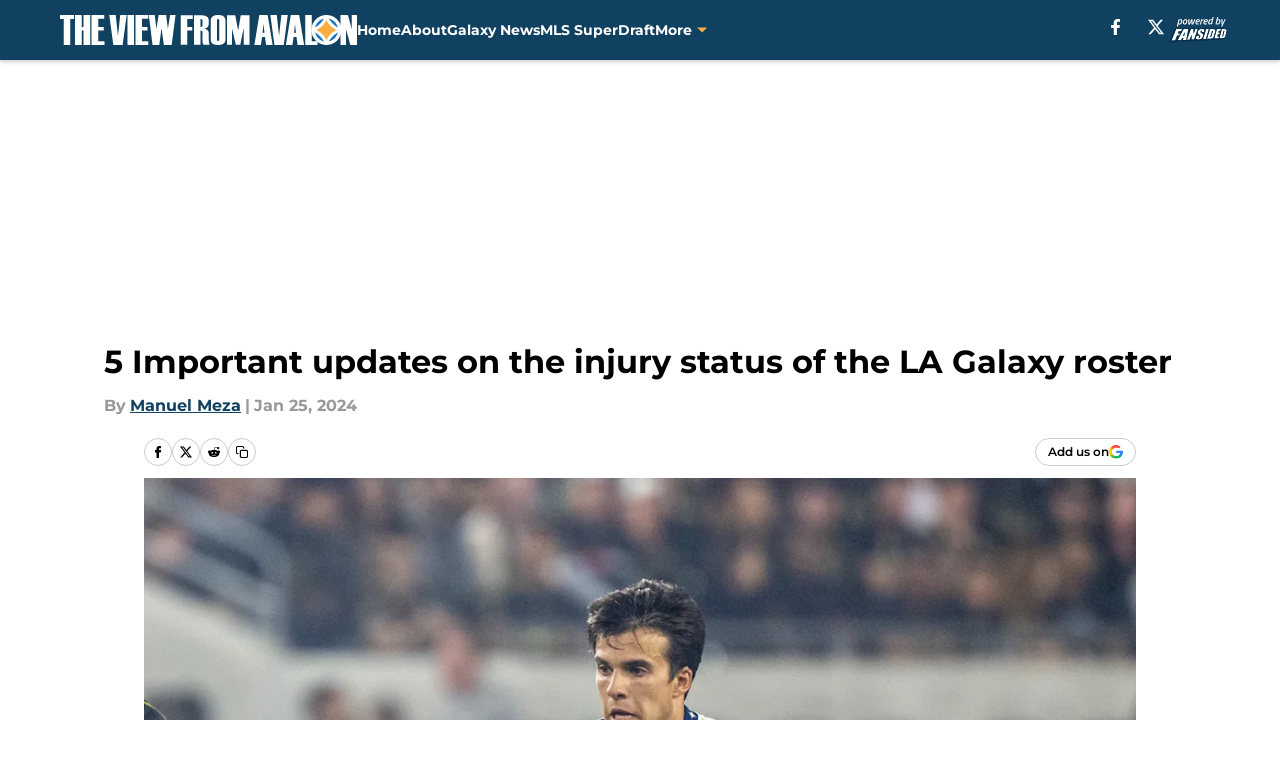

--- FILE ---
content_type: text/html
request_url: https://theviewfromavalon.com/posts/5-important-updates-on-the-injury-status-of-the-la-galaxy-roster-01hn1fbxba1s/4
body_size: 57230
content:
<!DOCTYPE html><html lang="en-US" q:render="ssr" q:route="html/" q:container="paused" q:version="1.15.0" q:base="https://assets.minutemediacdn.com/vl-prod/build/" q:locale="" q:manifest-hash="88g3bf" q:instance="h89x6hb0u3j"><!--qv q:id=0 q:key=tntn:Qb_0--><!--qv q:id=1 q:key=uXAr:vp_3--><!--qv q:s q:sref=1 q:key=--><head q:head><!--qv q:id=2 q:key=0YpJ:vp_0--><!--qv q:key=nO_0--><meta charset="utf-8" q:head><link href="https://fonts.googleapis.com" rel="preconnect" crossOrigin="" q:key="https://fonts.googleapis.com" q:head><link href="https://fonts.gstatic.com" rel="preconnect" crossOrigin="" q:key="https://fonts.gstatic.com" q:head><link href="https://fonts.googleapis.com/css2?family=Inter:wght@400;700;800&amp;family=Roboto:wght@100;200;300;400;500;600;700;800;900&amp;display=swap" rel="stylesheet" q:key="google-fonts" q:head><title q:head>5 Important updates on the injury status of the LA Galaxy roster</title><meta name="viewport" content="width=device-width, initial-scale=1.0" q:head><meta name="description" content="In the latest medical updates from Corner of the Galaxy, key insights have been revealed regarding the current status of several LA Galaxy players." q:head><meta property="fb:app_id" content="531030426978426" q:head><meta property="fb:pages" content="" q:head><meta property="og:site_name" content="The View from Avalon" q:head><meta property="og:url" content="https://theviewfromavalon.com/posts/5-important-updates-on-the-injury-status-of-the-la-galaxy-roster-01hn1fbxba1s/4" q:head><meta property="og:image:width" content="1440" q:head><meta property="og:image:height" content="810" q:head><meta name="twitter:url" content="https://theviewfromavalon.com/posts/5-important-updates-on-the-injury-status-of-the-la-galaxy-roster-01hn1fbxba1s/4" q:head><meta name="twitter:card" content="summary_large_image" q:head><meta name="twitter:image:width" content="1440" q:head><meta name="twitter:image:height" content="810" q:head><meta name="twitter:site" content="@viewfromavalon" q:head><meta name="robots" content="max-image-preview:large" q:head><meta name="theme-color" content="#000000" q:head><meta property="og:type" content="article" q:head><meta property="og:title" content="5 Important updates on the injury status of the LA Galaxy roster" q:head><meta property="og:image" content="https://images2.minutemediacdn.com/image/upload/c_crop,x_2092,y_265,w_3629,h_2041/c_fill,w_1440,ar_1440:810,f_auto,q_auto,g_auto/images/GettyImages/mmsport/247/01hn1fgqh0mygznaj1je.jpg" q:head><meta property="og:description" content="In the latest medical updates from Corner of the Galaxy, key insights have been revealed regarding the current status of several LA Galaxy players: 1. Riqui Pui" q:head><meta property="article:published_time" content="2024-01-25T23:38:50Z" q:head><meta property="article:modified_time" content="2024-01-25T23:38:50Z" q:head><meta property="article:section" content="Galaxy News" q:head><meta property="article:tag" content="LA Galaxy" q:head><meta property="article:tag" content="LA Galaxy Roster" q:head><meta property="article:tag" content="LA Galaxy News" q:head><meta property="article:tag" content="Riqui Puig" q:head><meta name="twitter:image" content="https://images2.minutemediacdn.com/image/upload/c_crop,x_2092,y_265,w_3629,h_2041/c_fill,w_1440,ar_1440:810,f_auto,q_auto,g_auto/images/GettyImages/mmsport/247/01hn1fgqh0mygznaj1je.jpg" q:head><meta name="twitter:title" content="5 Important updates on the injury status of the LA Galaxy roster" q:head><meta name="twitter:description" content="In the latest medical updates from Corner of the Galaxy, key insights have been revealed regarding the current status of several LA Galaxy players: 1. Riqui Pui" q:head><link rel="preload" href="https://fonts.gstatic.com/s/montserrat/v31/JTUHjIg1_i6t8kCHKm4532VJOt5-QNFgpCu173w5aXo.woff2" as="font" type="font/woff2" crossorigin key="https://fonts.gstatic.com/s/montserrat/v31/JTUHjIg1_i6t8kCHKm4532VJOt5-QNFgpCu173w5aXo.woff2" q:key="https://fonts.gstatic.com/s/montserrat/v31/JTUHjIg1_i6t8kCHKm4532VJOt5-QNFgpCu173w5aXo.woff2" q:head><link rel="preload" href="https://fonts.gstatic.com/s/montserrat/v31/JTUHjIg1_i6t8kCHKm4532VJOt5-QNFgpCuM73w5aXo.woff2" as="font" type="font/woff2" crossorigin key="https://fonts.gstatic.com/s/montserrat/v31/JTUHjIg1_i6t8kCHKm4532VJOt5-QNFgpCuM73w5aXo.woff2" q:key="https://fonts.gstatic.com/s/montserrat/v31/JTUHjIg1_i6t8kCHKm4532VJOt5-QNFgpCuM73w5aXo.woff2" q:head><link rel="preload" href="https://fonts.gstatic.com/s/roboto/v50/KFOMCnqEu92Fr1ME7kSn66aGLdTylUAMQXC89YmC2DPNWubEbVmUiAo.woff2" as="font" type="font/woff2" crossorigin key="https://fonts.gstatic.com/s/roboto/v50/KFOMCnqEu92Fr1ME7kSn66aGLdTylUAMQXC89YmC2DPNWubEbVmUiAo.woff2" q:key="https://fonts.gstatic.com/s/roboto/v50/KFOMCnqEu92Fr1ME7kSn66aGLdTylUAMQXC89YmC2DPNWubEbVmUiAo.woff2" q:head><link rel="preload" href="https://fonts.gstatic.com/s/roboto/v50/KFOMCnqEu92Fr1ME7kSn66aGLdTylUAMQXC89YmC2DPNWuYaalmUiAo.woff2" as="font" type="font/woff2" crossorigin key="https://fonts.gstatic.com/s/roboto/v50/KFOMCnqEu92Fr1ME7kSn66aGLdTylUAMQXC89YmC2DPNWuYaalmUiAo.woff2" q:key="https://fonts.gstatic.com/s/roboto/v50/KFOMCnqEu92Fr1ME7kSn66aGLdTylUAMQXC89YmC2DPNWuYaalmUiAo.woff2" q:head><link rel="preload" href="https://fonts.gstatic.com/s/roboto/v50/KFOMCnqEu92Fr1ME7kSn66aGLdTylUAMQXC89YmC2DPNWuYjalmUiAo.woff2" as="font" type="font/woff2" crossorigin key="https://fonts.gstatic.com/s/roboto/v50/KFOMCnqEu92Fr1ME7kSn66aGLdTylUAMQXC89YmC2DPNWuYjalmUiAo.woff2" q:key="https://fonts.gstatic.com/s/roboto/v50/KFOMCnqEu92Fr1ME7kSn66aGLdTylUAMQXC89YmC2DPNWuYjalmUiAo.woff2" q:head><link rel="icon" href="https://images2.minutemediacdn.com/image/upload/v1600154707/Fansided/favicon_2.png" q:head><link rel="canonical" href="https://theviewfromavalon.com/posts/5-important-updates-on-the-injury-status-of-the-la-galaxy-roster-01hn1fbxba1s/4" q:head><link rel="preconnect" href="https://images2.minutemediacdn.com" crossorigin="anonymous" q:head><link rel="dns-prefetch" href="https://images2.minutemediacdn.com" q:head><style type="text/css" q:head>@font-face {font-family: 'Montserrat';
  font-style: normal;
  font-weight: 600;
  font-display: swap;
  src: url(https://fonts.gstatic.com/s/montserrat/v31/JTUHjIg1_i6t8kCHKm4532VJOt5-QNFgpCu173w5aXo.woff2) format('woff2');
  unicode-range: U+0000-00FF, U+0131, U+0152-0153, U+02BB-02BC, U+02C6, U+02DA, U+02DC, U+0304, U+0308, U+0329, U+2000-206F, U+20AC, U+2122, U+2191, U+2193, U+2212, U+2215, U+FEFF, U+FFFD;}@font-face {font-family: 'Montserrat';
  font-style: normal;
  font-weight: 700;
  font-display: swap;
  src: url(https://fonts.gstatic.com/s/montserrat/v31/JTUHjIg1_i6t8kCHKm4532VJOt5-QNFgpCuM73w5aXo.woff2) format('woff2');
  unicode-range: U+0000-00FF, U+0131, U+0152-0153, U+02BB-02BC, U+02C6, U+02DA, U+02DC, U+0304, U+0308, U+0329, U+2000-206F, U+20AC, U+2122, U+2191, U+2193, U+2212, U+2215, U+FEFF, U+FFFD;}@font-face {font-family: 'Roboto';
  font-style: normal;
  font-weight: 400;
  font-stretch: normal;
  font-display: swap;
  src: url(https://fonts.gstatic.com/s/roboto/v50/KFOMCnqEu92Fr1ME7kSn66aGLdTylUAMQXC89YmC2DPNWubEbVmUiAo.woff2) format('woff2');
  unicode-range: U+0000-00FF, U+0131, U+0152-0153, U+02BB-02BC, U+02C6, U+02DA, U+02DC, U+0304, U+0308, U+0329, U+2000-206F, U+20AC, U+2122, U+2191, U+2193, U+2212, U+2215, U+FEFF, U+FFFD;}@font-face {font-family: 'Roboto';
  font-style: normal;
  font-weight: 600;
  font-stretch: normal;
  font-display: swap;
  src: url(https://fonts.gstatic.com/s/roboto/v50/KFOMCnqEu92Fr1ME7kSn66aGLdTylUAMQXC89YmC2DPNWuYaalmUiAo.woff2) format('woff2');
  unicode-range: U+0000-00FF, U+0131, U+0152-0153, U+02BB-02BC, U+02C6, U+02DA, U+02DC, U+0304, U+0308, U+0329, U+2000-206F, U+20AC, U+2122, U+2191, U+2193, U+2212, U+2215, U+FEFF, U+FFFD;}@font-face {font-family: 'Roboto';
  font-style: normal;
  font-weight: 700;
  font-stretch: normal;
  font-display: swap;
  src: url(https://fonts.gstatic.com/s/roboto/v50/KFOMCnqEu92Fr1ME7kSn66aGLdTylUAMQXC89YmC2DPNWuYjalmUiAo.woff2) format('woff2');
  unicode-range: U+0000-00FF, U+0131, U+0152-0153, U+02BB-02BC, U+02C6, U+02DA, U+02DC, U+0304, U+0308, U+0329, U+2000-206F, U+20AC, U+2122, U+2191, U+2193, U+2212, U+2215, U+FEFF, U+FFFD;}</style><style q:head>:root {--color-black:#000000;--color-blue:#0066CC;--color-darkGrey:#999999;--color-grey:#cccccc;--color-lightGrey:#F7F7F7;--color-primary:#114160;--color-secondary:#F9AE42;--color-white:#FFFFFF;--font-family-big:Montserrat;--font-weight-big:700;--font-size-big-lg:14px;--font-size-big-md:14px;--font-size-big-sm:12px;--font-family-bigger:Montserrat;--font-weight-bigger:700;--font-size-bigger-lg:16px;--font-size-bigger-md:16px;--font-size-bigger-sm:14px;--font-family-gigantic:Montserrat;--font-weight-gigantic:700;--font-size-gigantic-lg:32px;--font-size-gigantic-md:24px;--font-size-gigantic-sm:22px;--font-family-huge:Montserrat;--font-weight-huge:700;--font-size-huge-lg:24px;--font-size-huge-md:22px;--font-size-huge-sm:18px;--font-family-large:Montserrat;--font-weight-large:700;--font-size-large-lg:20px;--font-size-large-md:20px;--font-size-large-sm:16px;--font-family-normal:Roboto;--font-weight-normal:400;--font-size-normal-lg:18px;--font-size-normal-md:18px;--font-size-normal-sm:18px;--font-family-tiny:Montserrat;--font-weight-tiny:700;--font-size-tiny-lg:12px;--font-size-tiny-md:12px;--font-size-tiny-sm:10px;}</style><script async type="text/javascript" id="clientApiData" q:key="clientApiData" q:head>window.clientApiData = {"pageData":{"distributionChannels":["author|mmeza","galaxy-news","la-galaxy-news","la-galaxy-roster","more-stories","recent-stories"],"language":"en","experiments":[],"pageType":"PostPage","articleId":"01hn1fbxba1s","property":"247","contentTags":["LA Galaxy","LA Galaxy Roster","LA Galaxy News","Riqui Puig"],"isMobileViewer":false,"topic":"LA Galaxy","vertical":"SOCCER","siteName":"The View from Avalon","resourceID":"01hn1fbxba1s","autoTags":[]},"paletteData":{"colors":{"black":"#000000","blue":"#0066CC","darkGrey":"#999999","grey":"#cccccc","lightGrey":"#F7F7F7","primary":"#114160","secondary":"#F9AE42","white":"#FFFFFF"},"fonts":[{"family":"Montserrat","stylesheetUrl":"https://fonts.googleapis.com/css?family=Montserrat:600,700&display=swap","type":"stylesheetUrl","weights":["700"]},{"family":"Roboto","stylesheetUrl":"https://fonts.googleapis.com/css?family=Roboto:400,600,700&display=swap","type":"stylesheetUrl","weights":["400"]}],"typography":{"big":{"fontFamily":"Montserrat","fontWeight":700,"screenSizes":{"large":14,"medium":14,"small":12}},"bigger":{"fontFamily":"Montserrat","fontWeight":700,"screenSizes":{"large":16,"medium":16,"small":14}},"gigantic":{"fontFamily":"Montserrat","fontWeight":700,"screenSizes":{"large":32,"medium":24,"small":22}},"huge":{"fontFamily":"Montserrat","fontWeight":700,"screenSizes":{"large":24,"medium":22,"small":18}},"large":{"fontFamily":"Montserrat","fontWeight":700,"screenSizes":{"large":20,"medium":20,"small":16}},"normal":{"fontFamily":"Roboto","fontWeight":400,"screenSizes":{"large":18,"medium":18,"small":18}},"tiny":{"fontFamily":"Montserrat","fontWeight":700,"screenSizes":{"large":12,"medium":12,"small":10}}}}};</script><script type="text/javascript" id="OneTrustAutoBlock" q:key="oneTrustAutoBlock" q:head></script><script type="text/javascript" src="https://cdn-ukwest.onetrust.com/scripttemplates/otSDKStub.js" id="OneTrustURL" data-domain-script="01948883-cdc5-73d6-a267-dd1f0a86d169" q:key="oneTrustStub" q:head></script><script type="text/javascript" src="https://cdn.cookielaw.org/opt-out/otCCPAiab.js" id="OneTrustIAB" ccpa-opt-out-ids="C0004" ccpa-opt-out-geo="ca" ccpa-opt-out-lspa="true" q:key="oneTrustIAB" q:head></script><script type="text/javascript" id="OneTrustInit" q:key="oneTrustInit" q:head>
      function OptanonWrapper() {
      const geoData = OneTrust.getGeolocationData?.();
      const isUS = (geoData?.country === "US");
      const groups = window.OnetrustActiveGroups || '';
      const consentGiven = groups.includes(',C0004,');

      const shouldLoadAutoBlockScript = !isUS || (isUS && !consentGiven);

      // Update Permutive consent based on current consent status
      function updatePermutiveConsent(hasConsent) {
        function attemptUpdate() {
          if (window.permutive && typeof window.permutive.consent === 'function') {
            if (hasConsent) {
              window.permutive.consent({ "opt_in": true, "token": "CONSENT_CAPTURED" });
            } else {
              window.permutive.consent({ "opt_in": false });
            }
            return true;
          }
          return false;
        }

        // Try immediately
        if (!attemptUpdate()) {
          // If Permutive isn't ready, retry after a short delay
          setTimeout(function() {
            attemptUpdate();
          }, 200);
        }
      }

      // Set initial Permutive consent status
      updatePermutiveConsent(consentGiven);

      // Set up consent change handler to update Permutive when consent changes
      OneTrust.OnConsentChanged(function(eventData) {
        // Use a small delay to ensure OnetrustActiveGroups is updated
        // OneTrust may fire the callback before updating the groups
        setTimeout(function() {
          // Update consent status from event data
          const updatedGroups = window.OnetrustActiveGroups || '';
          const updatedConsentGiven = updatedGroups.includes(',C0004,');
          updatePermutiveConsent(updatedConsentGiven);

          // Handle auto-block script loading and page reload for US users
          // If user is in US and opts out (no longer has consent), load auto-block
          if (isUS && !updatedConsentGiven) {
            loadAutoBlockScript();
            location.reload();
          }
        }, 150);
      });

      if (shouldLoadAutoBlockScript) {
        loadAutoBlockScript();
      }

      function loadAutoBlockScript() {
        const autoBlockScript = document.getElementById('OneTrustAutoBlock');
        if (autoBlockScript && !autoBlockScript.src) {
          autoBlockScript.src = 'https://cdn-ukwest.onetrust.com/consent/01948883-cdc5-73d6-a267-dd1f0a86d169/OtAutoBlock.js';
        }
      }
    }
  </script><script async src="https://accounts.google.com/gsi/client" id="google-auth" q:key="google-auth" q:head></script><script type="text/javascript" id="mmBCPageData" q:key="mmBCPageData" q:head>
        window.mmBCPageData = {
          property: '247',
          authors: ["mmeza"],
          pageType: 'PostPage',
        };</script><script async type="text/javascript" id="update-hem-cookie" q:key="update-hem-cookie" q:head>
      (function () {
        function getCookie(name) {
          const value = '; ' + document.cookie;
          const parts = value.split('; ' + name + '=');
          if (parts.length === 2) {
            return parts.pop().split(";").shift();
          }
          return null;
        }

        function processUserId(userId) {
            if (!userId) return;
            document.cookie = 'mm_bc_user_sha' + '=' + userId + '; path=/; max-age=31536000; Secure; SameSite=Lax';
        }

        const existingValue = getCookie('mm_bc_user_sha');
        if (existingValue) {
          processUserId(existingValue);
          return;
        }

        if (window.dataLayer && Array.isArray(window.dataLayer)) {
          const found = window.dataLayer.find(e => e.bc_reg_user_id);
          if (found) {
            processUserId(found.bc_reg_user_id);
            return;
          }
        }

        // Intercept future pushes to dataLayer and capture bc_reg_user_id
        if (window.dataLayer) {
          const originalPush = window.dataLayer.push;
          window.dataLayer.push = function () {
            for (let arg of arguments) {
              if (arg.bc_reg_user_id) {
                processUserId(arg.bc_reg_user_id);
              }
            }
            return originalPush.apply(window.dataLayer, arguments);
          };
        }
    })();
  </script><script id="chartbeatData" type="text/javascript" q:key="chartbeatData" q:head>
    window._sf_async_config = {
      uid: 67224,
      domain: 'theviewfromavalon.com',
      useCanonical: true,
      useCanonicalDomain: true,
      flickerControl: false,
      sections: 'Galaxy News',
      authors: 'Manuel Meza'
    };
  </script><script id="chartbeatHeadline" type="text/javascript" src="https://static.chartbeat.com/js/chartbeat_mab.js" async q:key="chartbeatHeadline" q:head></script><script src="https://ak.sail-horizon.com/spm/spm.v1.min.js" id="sailthru" async q:key="sailthru" q:head></script><script id="sailthruInit" type="text/javascript" q:key="sailthruInit" q:head>
    // Wait for Sailthru to be available on window before initializing
    (function checkSailthru(attempts = 0) {
      if (typeof window.Sailthru !== 'undefined') {
        Sailthru.init({ customerId: 'c92e7ba97ddecf8d779ded02d904b48b' });
      } else if (attempts < 3) {
        // Check again after a short delay, limit to 3 attempts
        setTimeout(() => checkSailthru(attempts + 1), 100);
      }
    })();
  </script><script src="https://static.chartbeat.com/js/chartbeat.js" async type="text/javascript" class="optanon-category-C0002 optanon-category-SPD_BG" q:key="chartbeat" q:head></script><script src="https://static.chartbeat.com/js/subscriptions.js" async type="text/javascript" q:key="chartbeatSubscriptions" q:head></script><script id="chartbeatConversion" type="text/javascript" q:key="chartbeatConversion" q:head>
    class ChartbeatConversionEvents {
      constructor() {
        this.isAttached = false;
        this.observer = null;
        this.originalPushState = history.pushState;
        this.init();
      }

      // Form finders
      findRegForm() {
        // Return the iframe container since we can't access cross-origin iframe content
        const form = document.getElementById('voltax-auth-openpass');
        const iframe = form?.querySelector('iframe');
        return iframe || null;
      }

      findNewsletterForm() {
        return document.getElementsByClassName('bcForm')[0]?.querySelector('input[type="text"]') || null;
      }

      // Track event helper
      track(eventName) {
        if (typeof window.chartbeat === 'function') {
          chartbeat(eventName);
        }
      }

      // Creates a tracker with start/complete/cancel state management
      createTracker(prefix) {
        let hasShown = false;
        let hasStarted = false;
        let hasCompleted = false;
        let hasCanceled = false;
        
        return {
          shown: () => { hasShown = true; this.track(prefix + 'Shown'); },
          start: () => { hasStarted = true; this.track(prefix + 'Start'); },
          complete: () => { hasCompleted = true; if (hasStarted) this.track(prefix + 'Complete'); },
          cancel: () => { 
            if (hasShown && !hasCompleted && !hasCanceled) {
              hasCanceled = true;
              this.track(prefix + 'Cancel');
            }
          }
        };
      }

      // Registration Wall tracking
      setupRegistrationTracking(regForm) {
        const reg = this.createTracker('trackRegistration');
        reg.shown();
        
        // Start: any auth button click or openpass form
        regForm.querySelectorAll('.voltax-auth-button, .voltax-auth-google-button')
          .forEach(btn => btn.addEventListener('click', reg.start, { once: true }));

        // OpenPass iframe tracking
        const iframe = regForm.querySelector('#voltax-auth-openpass').querySelector('iframe');
        if (!iframe) {
          return;
        }
        
        let hasInteracted = false;
        // Only event that is triggered when the user is interacting with the iframe
        iframe.addEventListener('mouseenter', () => {
          hasInteracted = true;
          reg.start();
        }, { once: true });

        // Complete: when "voltax_auth_provider" is set in local storage
        // Cancel: when modal closes without completing (modal removed from DOM)
        const regObserver = new MutationObserver(() => {
          if (localStorage.getItem('voltax_auth_provider')) {
            reg.complete();
            regObserver.disconnect();
          } else if (!iframe.isConnected) {
            reg.cancel();
            regObserver.disconnect();
          }
        });
        regObserver.observe(document.body, { childList: true, subtree: true });
        
        // Cancel: leave page without completing (user navigates away)
        window.addEventListener('beforeunload', reg.cancel);
      }

      // Newsletter tracking
      setupNewsletterTracking(newsletterForm) {
        const nl = this.createTracker('trackNewsletterSignup');
        nl.shown();
        
        const emailInput = newsletterForm.querySelector('input[type="text"]');
        const submitBtn = newsletterForm.querySelector('.blueConicButton input[type="submit"]');
        
        // Start: focus email input
        if (emailInput) {
          emailInput.addEventListener('focus', nl.start, { once: true });
        }
        
        // Complete: form submit or button click
        newsletterForm.addEventListener('submit', nl.complete, { once: true });
        if (submitBtn) {
          submitBtn.addEventListener('click', nl.complete, { once: true });
        }
        
        // Cancel: leave page, URL change (finite scroll), or form is removed from DOM
        window.addEventListener('beforeunload', nl.cancel);
        window.addEventListener('popstate', nl.cancel);
        
        // Cancel: when modal closes without completing (form removed from DOM)
        const nlObserver = new MutationObserver(() => {
          if (!newsletterForm.isConnected) {
            nl.cancel();
            nlObserver.disconnect();
          }
        });
        nlObserver.observe(document.body, { childList: true, subtree: true });
        
        const originalPushState = this.originalPushState;
        history.pushState = function(...args) {
          nl.cancel();
          return originalPushState.apply(history, args);
        };
      }

      attachListener() {
        if (this.isAttached) return;
        
        const regForm = this.findRegForm();
        const newsletterForm = this.findNewsletterForm();
        
        if (typeof window.chartbeat !== 'function' || (!regForm && !newsletterForm)) return;

        if (regForm) this.setupRegistrationTracking(document.getElementById('voltax-sign-in'));
        if (newsletterForm) this.setupNewsletterTracking(document.getElementsByClassName('bcForm')[0]);

        this.isAttached = true;
        if (this.observer) this.observer.disconnect();
      }

      init() {
        this.observer = new MutationObserver(() => this.attachListener());
        this.observer.observe(document.body, { childList: true, subtree: true });
        this.attachListener();
      }
    }

    window.addEventListener("DOMContentLoaded", () => {
      new ChartbeatConversionEvents();
    });
  </script><script async type="text/javascript" id="cwv-tracker" q:key="cwv-tracker" q:head>
          (function () {
            const SAMPLE_PERCENTAGE = 50;
            if (Math.random() < SAMPLE_PERCENTAGE / 100) {
              const script = document.createElement("script");
              script.src =
                "https://assets.minutemediacdn.com/mm-cwv-tracker/prod/mm-cwv-tracker.js";
              script.async = true;
              document.head.appendChild(script);
            }
          })();
        </script><script async type="text/javascript" id="gtm" data-consent-category="C0001" q:key="gtm" q:head>(function(w,d,s,l,i){w[l]=w[l]||[];w[l].push({'gtm.start': new Date().getTime(),event:'gtm.js'});var f=d.getElementsByTagName(s)[0],j=d.createElement(s),dl=l!='dataLayer'?'&l='+l:'';j.async=true;j.src='https://www.googletagmanager.com/gtm.js?id='+i+dl;f.parentNode.insertBefore(j,f);})(window,document,'script','dataLayer','GTM-TCW5HW')
</script><script async type="text/javascript" id="accessibility" data-consent-category="C0001" q:key="accessibility" q:head>const style = document.createElement('style');
style.innerHTML = `
      #INDmenu-btn {
        display:none;
      }
    `;
document.head.appendChild(style);
window.mmClientApi = window.mmClientApi || [];
window.mmClientApi.push('injectAccessibilityIcon', {});
</script><script async type="text/javascript" id="Create ads placeholders (code)" data-consent-category="C0004" q:key="Create ads placeholders (code)" q:head>var placeholders = {
    oneOnOne: {
        id: "div-gpt-ad-1552218089756-0"
    },
    sidebar1: {
        id: "div-sideBar1"
    },
    sidebar2: {
        id: "div-sideBar2"
    },
    top: {
        id: "div-gpt-ad-1552218170642-0"
    },
    stickyBottom: {
        id: "div-sticky-bottom"
    },
    belowTopSection: {
        id: "below-top-section"
    },
    belowSecondSection: {
        id: "below-second-section"
    }
};
mmClientApi.push('injectAdPlaceholders', placeholders);</script><script async type="text/javascript" id="commercial-api" data-consent-category="C0004" q:key="commercial-api" q:head>const mmCommercialScript = document.createElement('script');
mmCommercialScript.src = 'https://uds-selector.bqstreamer.com/library/fansided/247/code?mm-referer=' + location.href;
document.head.appendChild(mmCommercialScript);</script><script defer type="text/javascript" id="Mini Player" data-consent-category="C0004" q:key="Mini Player" q:head>window.mmClientApi?.push('getPageData', pageDataObject => {
  const noVideoPlayer = pageDataObject?.tags?.find(tag => tag === 'no-video-player');
  if(!noVideoPlayer) {
    const mmVideoScript = document.createElement('script');
    mmVideoScript.src = 'https://players.voltaxservices.io/players/1/code?mm-referer=' + location.href;
    document.head.appendChild(mmVideoScript);
  }
});</script><script type="application/ld+json" q:key="ldArticle" q:head>{"@context":"http://schema.org","@type":"NewsArticle","mainEntityOfPage":{"@type":"WebPage","@id":"https://theviewfromavalon.com/posts/5-important-updates-on-the-injury-status-of-the-la-galaxy-roster-01hn1fbxba1s/4"},"headline":"5 Important updates on the injury status of the LA Galaxy roster","image":[{"@type":"ImageObject","url":"https://images2.minutemediacdn.com/image/upload/c_fill,w_1200,ar_1:1,f_auto,q_auto,g_auto/images/GettyImages/mmsport/247/01hn1fgqh0mygznaj1je.jpg","width":1200,"height":1200},{"@type":"ImageObject","url":"https://images2.minutemediacdn.com/image/upload/c_fill,w_1200,ar_16:9,f_auto,q_auto,g_auto/images/GettyImages/mmsport/247/01hn1fgqh0mygznaj1je.jpg","width":1200,"height":675},{"@type":"ImageObject","url":"https://images2.minutemediacdn.com/image/upload/c_fill,w_1200,ar_4:3,f_auto,q_auto,g_auto/images/GettyImages/mmsport/247/01hn1fgqh0mygznaj1je.jpg","width":1200,"height":900}],"datePublished":"2024-01-25T23:38:50Z","dateModified":"2024-01-25T23:38:50Z","publisher":{"@type":"Organization","name":"The View from Avalon","logo":{"@type":"ImageObject","url":"https://images2.minutemediacdn.com/image/upload/v1653311505/shape/cover/sport/TheViewFromAvalon_logo_%281%29-0012cffc03d68e1ffe52fd721aac5df9.png"}},"description":"In the latest medical updates from Corner of the Galaxy, key insights have been revealed regarding the current status of several LA Galaxy players.","articleSection":"Galaxy News","author":{"@type":"Person","name":"Manuel Meza","url":"https://theviewfromavalon.com/author/mmeza"}}</script><script type="application/ld+json" q:key="ldBreadcrumb" q:head>{"@context":"http://schema.org","@type":"BreadcrumbList","itemListElement":[{"@type":"ListItem","position":1,"name":"Home","item":"https://theviewfromavalon.com"},{"@type":"ListItem","position":2,"name":"Galaxy News","item":"https://theviewfromavalon.com/la-galaxy-news"}]}</script><script src="https://123p.theviewfromavalon.com/script.js" type="text/javascript" async q:key="blueconic" q:head></script><script src="https://assets.minutemediacdn.com/recirculation-widget/prod/mm-recirculation-injector.js" type="text/javascript" async q:key="RecirculationWidget" q:head></script><!--/qv--><!--/qv--><link rel="modulepreload" href="https://assets.minutemediacdn.com/vl-prod/build/q-RFD0BxB0.js"><script type="module" async="true" src="https://assets.minutemediacdn.com/vl-prod/build/q-RFD0BxB0.js"></script><link rel="stylesheet" href="https://assets.minutemediacdn.com/vl-prod/assets/BP1kbrhr-style.css"><link rel="modulepreload" href="https://assets.minutemediacdn.com/vl-prod/build/q-XYi0b4s7.js"><link rel="preload" href="https://assets.minutemediacdn.com/vl-prod/assets/Ch43QNwU-bundle-graph.json" as="fetch" crossorigin="anonymous"><script type="module" async="true">let b=fetch("https://assets.minutemediacdn.com/vl-prod/assets/Ch43QNwU-bundle-graph.json");import("https://assets.minutemediacdn.com/vl-prod/build/q-XYi0b4s7.js").then(({l})=>l("https://assets.minutemediacdn.com/vl-prod/build/",b));</script><link rel="modulepreload" href="https://assets.minutemediacdn.com/vl-prod/build/q-BmlzJyRk.js"><style q:style="nxuput-0" hidden>:root{view-transition-name:none}</style></head><body lang="en"><!--qv q:id=3 q:key=wgGj:vp_1--><!--qv q:key=Ir_2--><!--qv q:id=4 q:key=IOjm:Ir_0--><!--qv q:id=5 q:key=y7mZ:ec_1--><!--qv q:id=6 q:key=HsRY:uX_4--><!--qv q:s q:sref=6 q:key=--><!--qv q:id=7 q:key=2Q82:uX_0--><header q:key="Ma_7"><!--qv q:id=8 q:key=4hHK:Ma_0--><script type="placeholder" hidden q:id="9" on-document:load="q-C4m7x0q0.js#s_rAMdnXtK8Co[0 1]"></script><!--/qv--><!--qv q:id=a q:key=xtrp:Ma_4--><div class="fixed flex items-center space-between w-full top-0 px-5 md:px-f-2 lg:px-f-1.5 z-50 shadow-header bg-primary h-f-3" q:key="Ut_4"><!--qv q:id=b q:key=yY0a:Ut_0--><div aria-label="More Menu Items" class="block lg:hidden w-6 h-6 min-w-[24px] relative mr-5 cursor-pointer" on:click="q-BS_LbT8j.js#s_xjW80feA0gU[0]" q:key="oy_0" q:id="c"><span class="block absolute h-0.5 ease-in-out duration-200 origin-right-center opacity-1 bg-white top-1 w-full"></span><span class="block absolute h-0.5 ease-in-out duration-200 origin-right-center opacity-1 bg-white top-3 w-full"></span><span class="block absolute h-0.5 ease-in-out duration-200 origin-right-center opacity-1 bg-white top-5 w-full"></span></div><!--/qv--><!--qv q:id=d q:key=aTke:Ut_1--><div style="top:60px;height:calc(100vh - 60px)" class="fixed block lg:hidden w-full ease-in-out duration-300 z-[2] overflow-y-auto opacity-0 -left-full bg-white" q:key="rG_3"><nav><ul class="m-5"><!--qv q:id=e q:key=DVWB:0--><!--qv q:id=f q:key=LnC7:QF_1--><li class="list-none mb-5 leading-5 w-full" q:key="r0_1"><!--qv q:id=g q:key=deAA:r0_0--><h4 q:key="SZ_1"><!--qv q:s q:sref=g q:key=--><a href="https://theviewfromavalon.com/" class="mobile-nav-top text-black font-group-bigger" on:click="q-B-DSCnzf.js#s_av6wsRFPToI[0]" q:id="h"><!--t=i-->Home<!----></a><!--/qv--></h4><!--/qv--></li><!--/qv--><!--/qv--><!--qv q:id=j q:key=DVWB:1--><!--qv q:id=k q:key=LnC7:QF_1--><li class="list-none mb-5 leading-5 w-full" q:key="r0_1"><!--qv q:id=l q:key=deAA:r0_0--><h4 q:key="SZ_1"><!--qv q:s q:sref=l q:key=--><a href="https://theviewfromavalon.com/about/" class="mobile-nav-top text-black font-group-bigger" on:click="q-B-DSCnzf.js#s_av6wsRFPToI[0]" q:id="m"><!--t=n-->About<!----></a><!--/qv--></h4><!--/qv--></li><!--/qv--><!--/qv--><!--qv q:id=o q:key=DVWB:2--><!--qv q:id=p q:key=LnC7:QF_1--><li class="list-none mb-5 leading-5 w-full" q:key="r0_1"><!--qv q:id=q q:key=deAA:r0_0--><h4 q:key="SZ_1"><!--qv q:s q:sref=q q:key=--><a href="https://theviewfromavalon.com/la-galaxy-news" class="mobile-nav-top text-black font-group-bigger" on:click="q-B-DSCnzf.js#s_av6wsRFPToI[0]" q:id="r"><!--t=s-->Galaxy News<!----></a><!--/qv--></h4><!--/qv--></li><!--/qv--><!--/qv--><!--qv q:id=t q:key=DVWB:3--><!--qv q:id=u q:key=LnC7:QF_1--><li class="list-none mb-5 leading-5 w-full" q:key="r0_1"><!--qv q:id=v q:key=deAA:r0_0--><h4 q:key="SZ_1"><!--qv q:s q:sref=v q:key=--><a href="https://theviewfromavalon.com/mls-superdraft-la-galaxy" class="mobile-nav-top text-black font-group-bigger" on:click="q-B-DSCnzf.js#s_av6wsRFPToI[0]" q:id="w"><!--t=x-->MLS SuperDraft<!----></a><!--/qv--></h4><!--/qv--></li><!--/qv--><!--/qv--><!--qv q:id=y q:key=DVWB:4--><!--qv q:id=z q:key=LnC7:QF_1--><li class="list-none mb-5 leading-5 w-full" q:key="r0_1"><!--qv q:id=10 q:key=deAA:r0_0--><h4 q:key="SZ_1"><!--qv q:s q:sref=10 q:key=--><a href="https://theviewfromavalon.com/la-galaxy-schedule-news" class="mobile-nav-top text-black font-group-bigger" on:click="q-B-DSCnzf.js#s_av6wsRFPToI[0]" q:id="11"><!--t=12-->LA Galaxy Schedule<!----></a><!--/qv--></h4><!--/qv--></li><!--/qv--><!--/qv--><!--qv q:id=13 q:key=DVWB:5--><!--qv q:id=14 q:key=LnC7:QF_1--><li class="list-none mb-5 leading-5 w-full" q:key="r0_1"><!--qv q:id=15 q:key=deAA:r0_0--><h4 q:key="SZ_1"><!--qv q:s q:sref=15 q:key=--><a href="https://fansided.com/network/soccer/" class="mobile-nav-top text-black font-group-bigger" on:click="q-B-DSCnzf.js#s_av6wsRFPToI[0]" q:id="16"><!--t=17-->FanSided Soccer Sites<!----></a><!--/qv--></h4><!--/qv--></li><!--/qv--><!--/qv--></ul></nav><!--qv q:key=rG_2--><!--qv q:id=18 q:key=fUhI:rG_0--><div class="h-[1px] m-5 bg-lightGrey" q:key="Im_0"></div><!--/qv--><div class="mt-10 mr-4 mb-4 ml-6"><!--qv q:id=19 q:key=lIX3:rG_1--><nav q:key="jV_2"><h4 class="mb-4 text-black font-group-bigger" q:key="jV_0" q:id="1a"><!--t=1b-->Follow Us<!----></h4><ul class="inline-grid gap-5 grid-flow-col list-none"><li class="flex w-5 justify-center" q:key="0"><!--qv q:id=1c q:key=o0Sj:jV_1--><a target="_blank" rel="noopener noreferrer" aria-label="facebook" href="https://www.facebook.com/TheViewFromAvalon" class="[&amp;&gt;svg]:h-4 [&amp;&gt;svg]:fill-primary [&amp;&gt;svg]:hover:fill-primary" q:key="4t_2" q:id="1d"><svg xmlns="http://www.w3.org/2000/svg" viewBox="0 0 34.28 64"><g id="Layer_2" data-name="Layer 2"><g id="Layer_1-2" data-name="Layer 1"><path d="M10.17,64V36H0V24.42H10.17V15.59c0-10,6-15.59,15.14-15.59a61.9,61.9,0,0,1,9,.78v9.86H29.23c-5,0-6.53,3.09-6.53,6.26v7.52H33.81L32,36H22.7V64Z"/></g></g></svg></a><!--/qv--></li><li class="flex w-5 justify-center" q:key="1"><!--qv q:id=1e q:key=o0Sj:jV_1--><a target="_blank" rel="noopener noreferrer" aria-label="X" href="https://twitter.com/viewfromavalon" class="[&amp;&gt;svg]:h-4 [&amp;&gt;svg]:fill-primary [&amp;&gt;svg]:hover:fill-primary" q:key="4t_1" q:id="1f"><!--qv q:id=1g q:key=i4KS:4t_0--><svg xmlns="http://www.w3.org/2000/svg" width="16" height="16" viewBox="0 0 16 16" q:key="7y_0" q:id="1h"><title>Share on X</title><path d="M12.6.75h2.454l-5.36 6.142L16 15.25h-4.937l-3.867-5.07-4.425 5.07H.316l5.733-6.57L0 .75h5.063l3.495 4.633L12.601.75Zm-.86 13.028h1.36L4.323 2.145H2.865z"></path></svg><!--/qv--></a><!--/qv--></li></ul></nav><!--/qv--></div><!--/qv--></div><!--/qv--><div class="flex items-center gap-5 grow h-full lg:ml-f-1.5"><!--qv q:id=1i q:key=LamO:Ut_2--><a href="https://theviewfromavalon.com/" class="inline-flex items-center items-start duration-200 w-auto h-f-1.5" q:key="L5_0"><img src="data:image/svg+xml,%3C%3Fxml%20version%3D%221.0%22%20encoding%3D%22utf-8%22%3F%3E%0A%3C!--%20Generator%3A%20Adobe%20Illustrator%2024.0.3%2C%20SVG%20Export%20Plug-In%20.%20SVG%20Version%3A%206.00%20Build%200)%20%20--%3E%0A%3Csvg%20version%3D%221.1%22%20xmlns%3D%22http%3A%2F%2Fwww.w3.org%2F2000%2Fsvg%22%20xmlns%3Axlink%3D%22http%3A%2F%2Fwww.w3.org%2F1999%2Fxlink%22%20x%3D%220px%22%20y%3D%220px%22%0A%09%20viewBox%3D%220%200%201978.9%20200%22%20style%3D%22enable-background%3Anew%200%200%201978.9%20200%3B%22%20xml%3Aspace%3D%22preserve%22%3E%0A%3Cstyle%20type%3D%22text%2Fcss%22%3E%0A%09.st0%7Bfill%3A%23231F20%3B%7D%0A%09.st1%7Bfill%3A%23114160%3B%7D%0A%09.st2%7Bfill%3Anone%3B%7D%0A%09.st3%7Bfill%3A%231B75BA%3B%7D%0A%09.st4%7Bfill%3A%23FFFFFF%3B%7D%0A%09.st5%7Bfill%3A%23FAAF40%3B%7D%0A%09.st6%7Bfill%3A%23F9AE42%3B%7D%0A%09.st7%7Bfill%3A%23104160%3B%7D%0A%3C%2Fstyle%3E%0A%3Cg%20id%3D%22Template%22%3E%0A%3C%2Fg%3E%0A%3Cg%20id%3D%22Layer_2%22%3E%0A%09%3Cpath%20class%3D%22st4%22%20d%3D%22M93%2C26.1H68.5V200H24.5V26.1H0V0h93V26.1z%22%2F%3E%0A%09%3Cpath%20class%3D%22st4%22%20d%3D%22M200.8%2C200h-43.9v-96h-12.3v96h-43.9V0h43.9v79.8h12.3V0h43.9V200z%22%2F%3E%0A%09%3Cpath%20class%3D%22st4%22%20d%3D%22M295.8%2C200h-85.9V0h85.4v25.7h-41.4v54.1h37.4V104h-37.4v70.3h42V200z%22%2F%3E%0A%09%3Cpath%20class%3D%22st4%22%20d%3D%22M444.1%2C0l-26.9%2C200h-62.1l-27-200h42.8l15.2%2C139.7L401.2%2C0H444.1z%22%2F%3E%0A%09%3Cpath%20class%3D%22st4%22%20d%3D%22M493.2%2C200h-43.9V0h43.9V200z%22%2F%3E%0A%09%3Cpath%20class%3D%22st4%22%20d%3D%22M587.9%2C200H502V0h85.4v25.7H546v54.1h37.4V104H546v70.3h42V200z%22%2F%3E%0A%09%3Cpath%20class%3D%22st4%22%20d%3D%22M769.4%2C0l-25.7%2C200h-52L675.9%2C89.7L661.1%2C200h-44.8L591.4%2C0h39.5l11%2C92.3L657.1%2C0h49.5l12%2C92.3L733.4%2C0H769.4z%0A%09%09%22%2F%3E%0A%09%3Cg%3E%0A%09%09%3Cpath%20class%3D%22st4%22%20d%3D%22M884.6%2C27H847v53.2h33.7V104H847v94.2h-43.2V1.8h80.8V27z%22%2F%3E%0A%09%09%3Cpath%20class%3D%22st4%22%20d%3D%22M998.2%2C198.5h-43.2c-4.7-5.6-7-21.4-7-47.4v-0.3l0.3-11.8c0.3-16.3%2C0.4-24.7%2C0.4-25.1c0-6.7-4.5-10-13.4-10%0A%09%09%09v94.2h-43.2V1.8h53.3c12.1%2C0%2C22.7%2C2.8%2C31.7%2C8.4c9%2C5.6%2C13.5%2C14.4%2C13.5%2C26.4v23.6c0%2C15.3-8.9%2C25.6-26.7%2C31%0A%09%09%09c17.9%2C4.2%2C26.8%2C15%2C26.8%2C32.5l-0.7%2C21.5C990.1%2C176.5%2C992.8%2C194.3%2C998.2%2C198.5z%20M948.6%2C69.7V37.3c0-6.9-4.4-10.3-13.3-10.3v53.2%0A%09%09%09C944.2%2C80.1%2C948.6%2C76.7%2C948.6%2C69.7z%22%2F%3E%0A%09%09%3Cpath%20class%3D%22st4%22%20d%3D%22M1003.7%2C164.7V38.2c0-25.5%2C16.5-38.2%2C49.5-38.2c32.6%2C0%2C48.8%2C12.6%2C48.8%2C37.9v126.4c0%2C11.4-4.5%2C20.2-13.6%2C26.4%0A%09%09%09c-9.1%2C6.2-20.9%2C9.3-35.5%2C9.3C1020.1%2C200%2C1003.7%2C188.2%2C1003.7%2C164.7z%20M1060%2C166.7V32.9c0-3.9-2.3-5.9-7-5.9c-4.8%2C0-7.3%2C2-7.3%2C5.9%0A%09%09%09v133.8c0%2C3.9%2C2.4%2C5.9%2C7.3%2C5.9C1057.7%2C172.6%2C1060%2C170.6%2C1060%2C166.7z%22%2F%3E%0A%09%09%3Cpath%20class%3D%22st4%22%20d%3D%22M1261.5%2C198.2H1223V87.9l-22.5%2C110.3h-29.7l-25.8-110.3v110.3h-33.7V1.8h55.5l19.7%2C101.9l17.1-101.9h57.8%0A%09%09%09V198.2z%22%2F%3E%0A%09%3C%2Fg%3E%0A%09%3Cpath%20class%3D%22st4%22%20d%3D%22M1415.8%2C200h-43.5l-7.4-53.7h-19.5l-7.5%2C53.7h-43.5l32.9-200h55.7L1415.8%2C200z%20M1361.3%2C118.5l-6.3-59.7%0A%09%09l-6%2C59.7H1361.3z%22%2F%3E%0A%09%3Cpath%20class%3D%22st4%22%20d%3D%22M1516.8%2C0l-26.9%2C200h-62.1l-27-200h42.8l15.2%2C139.7L1473.9%2C0H1516.8z%22%2F%3E%0A%09%3Cpath%20class%3D%22st4%22%20d%3D%22M1625.6%2C200h-43.5l-7.4-53.7h-19.5l-7.5%2C53.7h-43.5L1537%2C0h55.7L1625.6%2C200z%20M1571.1%2C118.5l-6.3-59.7l-6%2C59.7%0A%09%09H1571.1z%22%2F%3E%0A%09%3Cpath%20class%3D%22st4%22%20d%3D%22M1715.4%2C200H1633V0h43.9v174.3h38.5V200z%22%2F%3E%0A%09%3Cpath%20class%3D%22st4%22%20d%3D%22M1978.9%2C200h-45.2l-29.8-106.6V200h-36.7V0h49.9l25.1%2C91.2V0h36.7V200z%22%2F%3E%0A%09%3Ccircle%20class%3D%22st4%22%20cx%3D%221774.2%22%20cy%3D%22100%22%20r%3D%22100%22%2F%3E%0A%09%3Cpath%20id%3D%22XMLID_48_%22%20class%3D%22st3%22%20d%3D%22M1757.8%2C24.3c-29.5%2C6.4-52.9%2C29.7-59.3%2C59.3C1723.3%2C69.6%2C1743.8%2C49.1%2C1757.8%2C24.3z%22%2F%3E%0A%09%3Cpath%20id%3D%22XMLID_47_%22%20class%3D%22st3%22%20d%3D%22M1849.9%2C83.6c-6.4-29.5-29.7-52.9-59.3-59.3C1804.6%2C49.1%2C1825.1%2C69.6%2C1849.9%2C83.6z%22%2F%3E%0A%09%3Cpath%20id%3D%22XMLID_46_%22%20class%3D%22st3%22%20d%3D%22M1698.5%2C116.4c6.4%2C29.5%2C29.7%2C52.9%2C59.3%2C59.3C1743.8%2C150.9%2C1723.3%2C130.4%2C1698.5%2C116.4z%22%2F%3E%0A%09%3Cpath%20id%3D%22XMLID_45_%22%20class%3D%22st3%22%20d%3D%22M1790.6%2C175.7c29.5-6.4%2C52.9-29.7%2C59.3-59.3C1825.1%2C130.4%2C1804.6%2C150.9%2C1790.6%2C175.7z%22%2F%3E%0A%09%3Cpath%20id%3D%22XMLID_44_%22%20class%3D%22st6%22%20d%3D%22M1811.7%2C99.3c-0.6-0.3-1.3-0.6-1.9-0.9c-0.6-0.3-1.3-0.6-1.9-1c-13.3-6.8-24.2-17.8-31.1-31.1%0A%09%09c-0.3-0.6-0.6-1.3-1-1.9c-0.3-0.6-0.6-1.3-0.9-1.9c-0.2-0.6-0.5-1.1-0.7-1.7c-0.2%2C0.6-0.5%2C1.1-0.7%2C1.7c-0.3%2C0.6-0.6%2C1.3-0.9%2C1.9%0A%09%09c-0.3%2C0.6-0.6%2C1.3-1%2C1.9c-6.8%2C13.3-17.8%2C24.2-31.1%2C31.1c-0.6%2C0.3-1.3%2C0.6-1.9%2C1c-0.6%2C0.3-1.3%2C0.6-1.9%2C0.9c-0.6%2C0.2-1.1%2C0.5-1.7%2C0.7%0A%09%09c0.6%2C0.2%2C1.1%2C0.5%2C1.7%2C0.7c0.6%2C0.3%2C1.3%2C0.6%2C1.9%2C0.9c0.6%2C0.3%2C1.3%2C0.6%2C1.9%2C1c13.3%2C6.8%2C24.2%2C17.8%2C31.1%2C31.1c0.3%2C0.6%2C0.6%2C1.3%2C1%2C1.9%0A%09%09c0.3%2C0.6%2C0.6%2C1.3%2C0.9%2C1.9c0.2%2C0.6%2C0.5%2C1.1%2C0.7%2C1.7c0.2-0.6%2C0.5-1.1%2C0.7-1.7c0.3-0.6%2C0.6-1.3%2C0.9-1.9c0.3-0.6%2C0.6-1.3%2C1-1.9%0A%09%09c6.8-13.3%2C17.8-24.2%2C31.1-31.1c0.6-0.3%2C1.3-0.6%2C1.9-1c0.6-0.3%2C1.3-0.6%2C1.9-0.9c0.6-0.2%2C1.1-0.5%2C1.7-0.7%0A%09%09C1812.8%2C99.8%2C1812.2%2C99.5%2C1811.7%2C99.3z%22%2F%3E%0A%09%3Cpath%20id%3D%22XMLID_43_%22%20class%3D%22st6%22%20d%3D%22M1839.6%2C98.7c-1.1-0.5-2.2-1-3.3-1.5c-1.1-0.5-2.3-1.1-3.4-1.7c-23.3-12-42.4-31-54.3-54.3%0A%09%09c-0.6-1.1-1.1-2.2-1.7-3.4c-0.5-1.1-1-2.2-1.5-3.3c-0.4-1-0.9-2-1.3-3c-0.4%2C1-0.8%2C2-1.3%2C3c-0.5%2C1.1-1%2C2.2-1.5%2C3.3%0A%09%09c-0.5%2C1.1-1.1%2C2.3-1.7%2C3.4c-12%2C23.3-31%2C42.4-54.3%2C54.3c-1.1%2C0.6-2.2%2C1.1-3.4%2C1.7c-1.1%2C0.5-2.2%2C1-3.3%2C1.5c-1%2C0.4-2%2C0.9-3%2C1.3%0A%09%09c1%2C0.4%2C2%2C0.8%2C3%2C1.3c1.1%2C0.5%2C2.2%2C1%2C3.3%2C1.5c1.1%2C0.5%2C2.3%2C1.1%2C3.4%2C1.7c23.3%2C12%2C42.4%2C31%2C54.3%2C54.3c0.6%2C1.1%2C1.1%2C2.2%2C1.7%2C3.4%0A%09%09c0.5%2C1.1%2C1%2C2.2%2C1.5%2C3.3c0.4%2C1%2C0.9%2C2%2C1.3%2C3c0.4-1%2C0.8-2%2C1.3-3c0.5-1.1%2C1-2.2%2C1.5-3.3c0.5-1.1%2C1.1-2.3%2C1.7-3.4%0A%09%09c12-23.3%2C31-42.4%2C54.3-54.3c1.1-0.6%2C2.2-1.1%2C3.4-1.7c1.1-0.5%2C2.2-1%2C3.3-1.5c1-0.4%2C2-0.9%2C3-1.3C1841.6%2C99.6%2C1840.6%2C99.2%2C1839.6%2C98.7%0A%09%09z%22%2F%3E%0A%3C%2Fg%3E%0A%3C%2Fsvg%3E%0A" alt="The View From Avalon" class="h-full min-w-[123px] md:max-w-none"></a><!--/qv--><div class="h-full w-full"><!--qv q:id=1j q:key=Kc5R:Ut_3--><div class="flex h-full w-full" on:qvisible="q-hNUq3LaB.js#_hW[0]" q:key="QW_4" q:id="1k"><nav class="grow hidden lg:block" q:key="QW_0" q:id="1l"><ul class="nav-ul flex items-center h-full w-full overflow-hidden flex-wrap gap-x-f-1"><!--qv q:id=1m q:key=G0EU:0--><!--qv q:id=1n q:key=RBkV:K2_1--><li class="list-none flex align-center group h-full" q:key="hC_1"><span class="flex items-center w-full"><a href="https://theviewfromavalon.com/" class="text-white hover:text-secondary border-b-0 pt-0 font-group-big w-full h-full flex items-center box-border cursor-pointer nav-item-link" q:key="hC_0" q:id="1o">Home</a></span></li><!--/qv--><!--/qv--><!--qv q:id=1p q:key=G0EU:1--><!--qv q:id=1q q:key=RBkV:K2_1--><li class="list-none flex align-center group h-full" q:key="hC_1"><span class="flex items-center w-full"><a href="https://theviewfromavalon.com/about/" class="text-white hover:text-secondary border-b-0 pt-0 font-group-big w-full h-full flex items-center box-border cursor-pointer nav-item-link" q:key="hC_0" q:id="1r">About</a></span></li><!--/qv--><!--/qv--><!--qv q:id=1s q:key=G0EU:2--><!--qv q:id=1t q:key=RBkV:K2_1--><li class="list-none flex align-center group h-full" q:key="hC_1"><span class="flex items-center w-full"><a href="https://theviewfromavalon.com/la-galaxy-news" class="text-white hover:text-secondary border-b-0 pt-0 font-group-big w-full h-full flex items-center box-border cursor-pointer nav-item-link" q:key="hC_0" q:id="1u">Galaxy News</a></span></li><!--/qv--><!--/qv--><!--qv q:id=1v q:key=G0EU:3--><!--qv q:id=1w q:key=RBkV:K2_1--><li class="list-none flex align-center group h-full" q:key="hC_1"><span class="flex items-center w-full"><a href="https://theviewfromavalon.com/mls-superdraft-la-galaxy" class="text-white hover:text-secondary border-b-0 pt-0 font-group-big w-full h-full flex items-center box-border cursor-pointer nav-item-link" q:key="hC_0" q:id="1x">MLS SuperDraft</a></span></li><!--/qv--><!--/qv--><!--qv q:id=1y q:key=G0EU:4--><!--qv q:id=1z q:key=RBkV:K2_1--><li class="list-none flex align-center group h-full" q:key="hC_1"><span class="flex items-center w-full"><a href="https://theviewfromavalon.com/la-galaxy-schedule-news" class="text-white hover:text-secondary border-b-0 pt-0 font-group-big w-full h-full flex items-center box-border cursor-pointer nav-item-link" q:key="hC_0" q:id="20">LA Galaxy Schedule</a></span></li><!--/qv--><!--/qv--><!--qv q:id=21 q:key=G0EU:5--><!--qv q:id=22 q:key=RBkV:K2_1--><li class="list-none flex align-center group h-full" q:key="hC_1"><span class="flex items-center w-full"><a href="https://fansided.com/network/soccer/" class="text-white hover:text-secondary border-b-0 pt-0 font-group-big w-full h-full flex items-center box-border cursor-pointer nav-item-link" q:key="hC_0" q:id="23">FanSided Soccer Sites</a></span></li><!--/qv--><!--/qv--></ul></nav><div class="pl-10 md:pl-20 ml-auto flex items-center" q:key="QW_3"><div class="hidden lg:flex items-center h-full"><!--qv q:id=24 q:key=lIX3:QW_1--><nav q:key="jV_2"><ul class="inline-grid gap-5 grid-flow-col list-none"><li class="flex w-5 justify-center" q:key="0"><!--qv q:id=25 q:key=o0Sj:jV_1--><a target="_blank" rel="noopener noreferrer" aria-label="facebook" href="https://www.facebook.com/TheViewFromAvalon" class="[&amp;&gt;svg]:h-4 [&amp;&gt;svg]:fill-white [&amp;&gt;svg]:hover:fill-white" q:key="4t_2" q:id="26"><svg xmlns="http://www.w3.org/2000/svg" viewBox="0 0 34.28 64"><g id="Layer_2" data-name="Layer 2"><g id="Layer_1-2" data-name="Layer 1"><path d="M10.17,64V36H0V24.42H10.17V15.59c0-10,6-15.59,15.14-15.59a61.9,61.9,0,0,1,9,.78v9.86H29.23c-5,0-6.53,3.09-6.53,6.26v7.52H33.81L32,36H22.7V64Z"/></g></g></svg></a><!--/qv--></li><li class="flex w-5 justify-center" q:key="1"><!--qv q:id=27 q:key=o0Sj:jV_1--><a target="_blank" rel="noopener noreferrer" aria-label="X" href="https://twitter.com/viewfromavalon" class="[&amp;&gt;svg]:h-4 [&amp;&gt;svg]:fill-white [&amp;&gt;svg]:hover:fill-white" q:key="4t_1" q:id="28"><!--qv q:id=29 q:key=i4KS:4t_0--><svg xmlns="http://www.w3.org/2000/svg" width="16" height="16" viewBox="0 0 16 16" q:key="7y_0" q:id="2a"><title>Share on X</title><path d="M12.6.75h2.454l-5.36 6.142L16 15.25h-4.937l-3.867-5.07-4.425 5.07H.316l5.733-6.57L0 .75h5.063l3.495 4.633L12.601.75Zm-.86 13.028h1.36L4.323 2.145H2.865z"></path></svg><!--/qv--></a><!--/qv--></li></ul></nav><!--/qv--></div><!--qv q:id=2b q:key=wPSm:QW_2--><a href="https://fansided.com/" class="inline-flex items-center items-start duration-200 mr-5 h-f-1.5" q:key="hE_0"><img src="data:image/svg+xml,%3C%3Fxml%20version%3D%221.0%22%20encoding%3D%22UTF-8%22%3F%3E%3Csvg%20id%3D%22powered_by_fansided_logo%22%20xmlns%3D%22http%3A%2F%2Fwww.w3.org%2F2000%2Fsvg%22%20viewBox%3D%220%200%2060%2028%22%3E%3Cdefs%3E%3Cstyle%3E.cls-1%7Bfill%3A%23fff%3B%7D.cls-2%7Bfill%3A%23062f4d%3B%7D%3C%2Fstyle%3E%3C%2Fdefs%3E%3Cpath%20class%3D%22cls-1%22%20d%3D%22m35.88%2C15.91c-.83.02-1.68.02-2.51.05.04-.28.2-.62.29-.97.03-.11.06-.27.02-.35-.08-.17-.32-.14-.49-.09-.18.06-.29.22-.35.31-.15.23-.35.68-.29%2C1.04.04.23.35.44.57.59.25.17.49.33.68.46.41.28%2C1%2C.72%2C1.17%2C1.15.06.15.09.36.09.51%2C0%2C.5-.14%2C1.08-.31%2C1.59-.16.46-.34.92-.59%2C1.28-.45.62-1.31%2C1.03-2.09%2C1.23-1.08.28-2.71.31-3.46-.33-.26-.22-.42-.55-.37-1.1.05-.69.34-1.33.55-1.98.9%2C0%2C1.74-.07%2C2.64-.07-.09.26-.19.59-.31.95-.07.22-.33.75-.18.97.13.18.46.1.62.02.19-.09.31-.3.37-.42.18-.34.35-.98.29-1.28-.05-.21-.31-.4-.53-.57-.21-.16-.42-.3-.64-.46-.59-.45-1.33-.81-1.34-1.76%2C0-.54.22-1.06.4-1.52.17-.45.4-.88.71-1.19.63-.64%2C1.62-.95%2C2.53-1.01%2C1.15-.09%2C2.62.16%2C2.88.97.11.33%2C0%2C.75-.09%2C1.08s-.18.61-.26.93Zm15.86-2.82c-.12.6-.3%2C1.14-.44%2C1.72h-1.5c-.11.25-.17.53-.24.81-.07.27-.15.55-.22.81.4%2C0%2C.99.01%2C1.43-.02-.14.57-.29%2C1.12-.44%2C1.67-.49-.02-.92.04-1.41.02-.15.28-.2.62-.29.95-.09.32-.19.65-.27.97.54.05%2C1.16-.02%2C1.7-.05-.14.61-.3%2C1.2-.46%2C1.78-1.35.09-2.77.12-4.12.22%2C0-.19.06-.39.11-.57.78-2.73%2C1.55-5.55%2C2.31-8.3%2C1.29%2C0%2C2.57%2C0%2C3.83-.02h0Zm.81%2C0c.8-.02%2C1.71%2C0%2C2.44.05.85.04%2C1.6.02%2C1.96.51.43.58.05%2C1.66-.11%2C2.36-.25%2C1.03-.5%2C2.18-.79%2C3.24-.23.85-.44%2C1.64-1.15%2C2.03-.58.32-1.35.31-2.2.35-.81.04-1.63.1-2.42.13.72-2.89%2C1.49-5.72%2C2.22-8.59.02-.02.02-.06.05-.07h0Zm1.81%2C1.5c-.45%2C1.85-.94%2C3.67-1.39%2C5.53.18%2C0%2C.47-.04.59-.15.2-.18.36-.93.44-1.23.24-.96.42-1.75.66-2.69.07-.27.38-1.13.24-1.37-.07-.13-.34-.16-.51-.15-.03%2C0-.02.05-.04.07Zm-16.54-1.48h2.56c-.93%2C3.08-1.87%2C6.16-2.8%2C9.25-.9.05-1.81.09-2.71.13.97-3.11%2C1.93-6.22%2C2.91-9.32%2C0-.04.01-.06.04-.07h0Zm3.59%2C0c.88%2C0%2C1.75%2C0%2C2.66.02%2C1.06.03%2C2.25.04%2C2.47.95.07.3-.01.66-.09%2C1.01-.2.93-.49%2C1.85-.73%2C2.71-.16.6-.32%2C1.18-.51%2C1.78-.18.57-.32%2C1.18-.66%2C1.63-.64.85-1.9.89-3.33.97-.89.05-1.72.07-2.6.13.88-3.07%2C1.82-6.1%2C2.73-9.14%2C0-.04.02-.05.04-.06h0Zm.29%2C7.47c.9.11%2C1.02-.85%2C1.19-1.45.29-1.01.56-1.91.84-2.86.14-.49.35-.98.31-1.5-.12-.12-.35-.14-.59-.13-.59%2C1.97-1.16%2C3.96-1.74%2C5.95h0Zm-26.54-7.42c-.26.68-.52%2C1.37-.79%2C2.05-.77%2C0-1.56-.02-2.29.02-.28.63-.52%2C1.31-.79%2C1.96.71.01%2C1.36-.04%2C2.07-.02-.27.66-.52%2C1.35-.79%2C2-.71%2C0-1.36.05-2.07.05-.63%2C1.5-1.22%2C3.04-1.83%2C4.56-1.18.06-2.37.11-3.55.18%2C1.44-3.62%2C2.93-7.19%2C4.38-10.79%2C1.88%2C0%2C3.86%2C0%2C5.66%2C0Zm1.41-.02h4.51c-.63%2C3.38-1.29%2C6.75-1.92%2C10.13-1.12.04-2.21.11-3.33.15.18-.64.36-1.27.55-1.89-.38.01-.76.04-1.15.05-.36.61-.62%2C1.32-.97%2C1.94-1.18.03-2.31.12-3.48.15%2C1.89-3.51%2C3.81-6.97%2C5.71-10.46.01-.03.03-.05.06-.06h0Zm-.66%2C6.57c.38.02.7-.03%2C1.08-.02.33-1.41.76-2.84%2C1.08-4.19-.73%2C1.39-1.5%2C2.75-2.16%2C4.21Zm7.47-6.57h2.47c.03%2C1.44.09%2C2.87.11%2C4.32.54-1.41%2C1.02-2.87%2C1.52-4.32h2.4c-1.11%2C3.25-2.2%2C6.53-3.33%2C9.76-.86.06-1.74.09-2.62.13%2C0-1.51%2C0-3.01.02-4.49-.56%2C1.51-1.08%2C3.06-1.63%2C4.58-.89.02-1.72.1-2.62.11%2C1.22-3.33%2C2.41-6.69%2C3.63-10.02%2C0-.04.02-.06.05-.07Z%22%2F%3E%3Cpath%20class%3D%22cls-2%22%20d%3D%22m57.64%2C14.23c-.06-1.19-.98-1.73-2.18-1.81-2.21-.14-4.89-.05-7.22-.05-.36%2C0-.77-.06-1.06%2C0-.06.01-.15.07-.22.11-.24.13-.43.24-.66.35-.37-.23-.85-.36-1.43-.4-1.96-.12-4.6-.05-6.72-.05-.34%2C0-.72-.05-.97%2C0-.13.03-.3.16-.44.24-.16.09-.3.19-.44.24-.79-.63-2.25-.8-3.5-.59-.69.11-1.29.34-1.76.62-.09.05-.2.12-.31.13.09-.2.15-.42.22-.64-.93%2C0-2.02-.01-2.93.02-.34.01-.71-.05-.99%2C0-.16.03-.24.16-.37.18-.02-.05.04-.19-.05-.18h-2.75c-.32%2C0-.68-.06-.93%2C0-.17.04-.32.21-.46.31-.17.11-.33.2-.46.27.05-.18.08-.38.11-.57-3.98-.02-8.08.02-12.05.02-.29%2C0-.62-.05-.81%2C0-.08.02-.25.17-.37.27-.28.22-.47.37-.73.57-.13.1-.28.2-.35.31-.12.18-.21.48-.31.73-1.51%2C3.77-3.08%2C7.55-4.54%2C11.24%2C1.38-.09%2C2.97-.15%2C4.38-.22.21-.01.46.02.64-.02.18-.04.32-.24.49-.27%2C0%2C.06-.15.18-.05.2%2C3.92-.12%2C8.07-.39%2C11.92-.55.49-.02%2C1.01.03%2C1.26-.2%2C0%2C.08-.02.17.09.13.9-.03%2C1.91-.08%2C2.82-.13.29-.01.7.02.95-.04.08-.02.18-.11.27-.15.28-.15.59-.29.84-.42.68.54%2C1.79.66%2C2.91.55.81-.08%2C1.49-.3%2C2.07-.57.21-.1.39-.23.59-.27-.05.18-.13.34-.15.55%2C2.62-.14%2C5.53-.26%2C8.15-.42.46-.03.87-.07%2C1.26-.18.38-.1.68-.26%2C1.01-.37-.02.17-.1.28-.11.46%2C2.07-.11%2C4.24-.2%2C6.3-.31%2C1.1-.06%2C2.16-.05%2C3.11-.2.46-.07.85-.23%2C1.26-.4.4-.17.79-.33%2C1.17-.49.89-.37%2C1.46-.62%2C1.89-1.41.34-.62.59-1.65.79-2.51.21-.87.43-1.77.64-2.66.1-.44.24-.96.22-1.43ZM8.66%2C23.77c-1.18.06-2.37.11-3.55.18%2C1.44-3.62%2C2.93-7.19%2C4.38-10.79%2C1.88%2C0%2C3.86%2C0%2C5.66%2C0-.26.68-.52%2C1.37-.79%2C2.05-.77%2C0-1.56-.02-2.29.02-.28.63-.52%2C1.31-.79%2C1.96.71.01%2C1.36-.04%2C2.07-.02-.27.66-.52%2C1.35-.79%2C2-.71%2C0-1.36.05-2.07.05-.63%2C1.5-1.22%2C3.04-1.83%2C4.56Zm7.18-.35c.18-.64.36-1.27.55-1.89-.38.01-.76.04-1.15.05-.36.61-.62%2C1.32-.97%2C1.94-1.18.03-2.31.12-3.48.15%2C1.89-3.51%2C3.81-6.97%2C5.71-10.46.01-.03.04-.05.07-.07h4.51c-.63%2C3.38-1.29%2C6.75-1.92%2C10.13-1.12.04-2.21.11-3.33.16Zm8.08-.4c0-1.51%2C0-3.01.02-4.49-.56%2C1.51-1.08%2C3.06-1.63%2C4.58-.89.02-1.72.1-2.62.11%2C1.22-3.33%2C2.42-6.69%2C3.64-10.02%2C0-.04.02-.06.05-.07h2.47c.03%2C1.44.09%2C2.87.11%2C4.32.54-1.41%2C1.02-2.87%2C1.52-4.32h2.4c-1.11%2C3.25-2.2%2C6.53-3.33%2C9.76-.86.06-1.75.09-2.62.13Zm10.24-1.56c-.45.62-1.31%2C1.03-2.09%2C1.23-1.08.28-2.71.31-3.46-.33-.26-.22-.42-.55-.37-1.1.05-.69.34-1.33.55-1.98.9%2C0%2C1.74-.07%2C2.64-.07-.09.26-.19.59-.31.95-.07.22-.33.75-.18.97.13.18.46.1.62.02.19-.09.31-.3.37-.42.18-.34.35-.98.29-1.28-.05-.21-.31-.4-.53-.57-.21-.16-.42-.3-.64-.46-.59-.45-1.33-.81-1.34-1.76%2C0-.54.22-1.06.4-1.52.17-.45.4-.88.71-1.19.63-.64%2C1.62-.95%2C2.53-1.01%2C1.15-.09%2C2.62.16%2C2.88.97.11.33%2C0%2C.75-.09%2C1.08-.08.33-.18.61-.27.93-.83.02-1.68.02-2.51.05.04-.28.2-.62.29-.97.03-.11.06-.27.02-.35-.08-.17-.32-.14-.49-.09-.18.06-.29.22-.35.31-.15.23-.35.68-.29%2C1.04.04.23.35.44.57.59.25.17.49.33.68.46.41.28%2C1%2C.72%2C1.17%2C1.15.06.15.09.36.09.51%2C0%2C.5-.14%2C1.08-.31%2C1.59-.15.46-.33.92-.59%2C1.28Zm.7%2C1.04c.97-3.11%2C1.93-6.22%2C2.91-9.32%2C0-.04.02-.06.05-.07h2.56c-.93%2C3.08-1.87%2C6.16-2.8%2C9.25-.9.04-1.81.09-2.71.13Zm9.69-1.28c-.64.85-1.9.89-3.33.97-.89.05-1.72.07-2.6.13.88-3.07%2C1.82-6.1%2C2.73-9.14%2C0-.04.02-.06.05-.07.88%2C0%2C1.75%2C0%2C2.66.02%2C1.06.03%2C2.25.04%2C2.47.95.07.3-.01.66-.09%2C1.01-.2.93-.49%2C1.85-.73%2C2.71-.16.6-.32%2C1.18-.51%2C1.78-.18.57-.32%2C1.18-.66%2C1.63h0Zm5.51-1.23c-.14.61-.3%2C1.2-.46%2C1.78-1.35.09-2.77.12-4.12.22%2C0-.19.06-.39.11-.57.78-2.73%2C1.55-5.55%2C2.31-8.3%2C1.29%2C0%2C2.57%2C0%2C3.83-.02-.12.6-.3%2C1.14-.44%2C1.72h-1.5c-.11.25-.17.53-.24.81-.07.27-.15.55-.22.81.4%2C0%2C.99.01%2C1.43-.02-.14.57-.29%2C1.12-.44%2C1.67-.49-.02-.92.04-1.41.02-.15.28-.2.62-.29.95-.09.32-.19.65-.27.97.54.05%2C1.15-.02%2C1.69-.04Zm6.79-3.99c-.25%2C1.03-.5%2C2.18-.79%2C3.24-.23.85-.44%2C1.64-1.15%2C2.03-.58.32-1.35.31-2.2.35-.81.04-1.63.1-2.42.13.72-2.89%2C1.49-5.72%2C2.22-8.59.02-.02.01-.06.05-.07.8-.02%2C1.71%2C0%2C2.44.05.85.04%2C1.6.02%2C1.96.51.43.58.06%2C1.66-.11%2C2.35h0Z%22%2F%3E%3Cpath%20class%3D%22cls-2%22%20d%3D%22m54.41%2C14.52s-.03.05-.05.07c-.45%2C1.85-.94%2C3.67-1.39%2C5.53.18%2C0%2C.47-.04.59-.15.2-.18.36-.93.44-1.23.24-.96.42-1.75.66-2.69.07-.27.38-1.13.24-1.37-.07-.13-.34-.15-.5-.15Zm-10.97.11c-.59%2C1.97-1.16%2C3.96-1.74%2C5.95.9.11%2C1.02-.85%2C1.19-1.45.29-1.01.56-1.91.84-2.86.14-.49.35-.98.31-1.5-.12-.13-.34-.14-.59-.13Zm-26.45%2C5.04c.33-1.41.76-2.84%2C1.08-4.19-.73%2C1.39-1.5%2C2.75-2.16%2C4.21.38.02.7-.03%2C1.08-.02Z%22%2F%3E%3Cpath%20class%3D%22cls-1%22%20d%3D%22m14.04%2C3.86c.45%2C0%2C.78.14%2C1%2C.41.22.27.33.67.33%2C1.18s-.09%2C1.03-.26%2C1.54c-.18.51-.45.95-.83%2C1.31s-.81.54-1.31.54c-.33%2C0-.67-.04-1.03-.13l-.19-.05-.5%2C2.15h-1.03l1.58-6.85h1.02l-.13.65c.05-.06.12-.13.2-.21s.24-.19.48-.33c.24-.14.46-.21.67-.21Zm-.32.89c-.13%2C0-.31.07-.52.22s-.39.29-.54.43l-.21.22-.5%2C2.2c.39.1.72.14%2C1.01.14s.53-.15.74-.44c.21-.29.37-.62.47-1%2C.1-.37.15-.74.15-1.09%2C0-.47-.2-.7-.59-.7Z%22%2F%3E%3Cpath%20class%3D%22cls-1%22%20d%3D%22m18.3%2C3.87c1.19%2C0%2C1.79.57%2C1.79%2C1.72%2C0%2C.55-.09%2C1.07-.27%2C1.56-.18.49-.46.9-.84%2C1.22s-.82.49-1.33.49c-1.18%2C0-1.77-.57-1.77-1.71%2C0-.55.1-1.07.29-1.57.19-.49.48-.91.85-1.23s.8-.49%2C1.27-.49Zm-.64%2C4.11c.42%2C0%2C.75-.24%2C1.01-.73.26-.49.39-1.04.39-1.67%2C0-.26-.06-.47-.19-.61-.13-.15-.32-.22-.57-.22-.41%2C0-.74.25-1%2C.74-.26.49-.38%2C1.05-.38%2C1.68%2C0%2C.54.25.81.74.81Z%22%2F%3E%3Cpath%20class%3D%22cls-1%22%20d%3D%22m21.07%2C3.97h1.04l-.21%2C3.9h.2l1.71-3.8h1.19l-.09%2C3.8h.2l1.62-3.9h1.05l-2.05%2C4.79h-1.76l.09-3.31-1.46%2C3.31h-1.73l.19-4.79Z%22%2F%3E%3Cpath%20class%3D%22cls-1%22%20d%3D%22m28.74%2C7.28c0%2C.21.07.38.22.5.15.12.33.18.55.18.46%2C0%2C.91-.04%2C1.36-.11l.25-.05-.11.79c-.58.18-1.17.27-1.76.27-1.04%2C0-1.55-.52-1.55-1.55%2C0-.91.2-1.69.6-2.35.2-.33.48-.6.82-.79.35-.2.74-.3%2C1.18-.3%2C1.05%2C0%2C1.57.44%2C1.57%2C1.31%2C0%2C.59-.21%2C1-.63%2C1.23-.42.23-1.1.34-2.04.34h-.4c-.04.14-.06.32-.06.53Zm.63-1.32c.54%2C0%2C.92-.06%2C1.14-.17.22-.11.33-.32.33-.6%2C0-.32-.2-.48-.59-.48-.66%2C0-1.11.42-1.33%2C1.25h.45Z%22%2F%3E%3Cpath%20class%3D%22cls-1%22%20d%3D%22m31.96%2C8.76l1.1-4.79h1.02l-.16.7c.22-.17.48-.34.79-.5s.58-.26.81-.3l-.3%2C1.07c-.29.08-.7.25-1.24.51l-.25.12-.75%2C3.2h-1.03Z%22%2F%3E%3Cpath%20class%3D%22cls-1%22%20d%3D%22m36.31%2C7.28c0%2C.21.07.38.22.5.15.12.33.18.55.18.46%2C0%2C.91-.04%2C1.36-.11l.25-.05-.11.79c-.58.18-1.17.27-1.76.27-1.03%2C0-1.55-.52-1.55-1.55%2C0-.91.2-1.69.6-2.35.2-.33.48-.6.82-.79.34-.2.74-.3%2C1.18-.3%2C1.05%2C0%2C1.57.44%2C1.57%2C1.31%2C0%2C.59-.21%2C1-.63%2C1.23-.42.23-1.1.34-2.05.34h-.4c-.04.14-.06.32-.06.53Zm.63-1.32c.54%2C0%2C.92-.06%2C1.14-.17.22-.11.33-.32.33-.6%2C0-.32-.2-.48-.59-.48-.66%2C0-1.11.42-1.33%2C1.25h.45Z%22%2F%3E%3Cpath%20class%3D%22cls-1%22%20d%3D%22m41.07%2C8.86c-.43%2C0-.75-.13-.97-.4-.22-.27-.33-.67-.33-1.2s.09-1.05.26-1.56.45-.94.83-1.3c.38-.36.81-.54%2C1.31-.54.25%2C0%2C.58.04%2C1.01.13l.2.05.48-2.08h1.04l-1.57%2C6.78h-1.01l.12-.65c-.04.06-.11.13-.19.21-.08.08-.25.2-.49.34-.24.14-.48.21-.7.21Zm2.12-3.98c-.39-.09-.72-.13-1.01-.13s-.53.14-.74.43c-.21.29-.37.62-.47%2C1-.1.38-.15.75-.15%2C1.11%2C0%2C.46.2.69.58.69.14%2C0%2C.32-.07.53-.22.21-.15.39-.29.53-.44l.21-.22.51-2.21Z%22%2F%3E%3Cpath%20class%3D%22cls-1%22%20d%3D%22m49.87%2C3.86c.91%2C0%2C1.37.5%2C1.37%2C1.51%2C0%2C.59-.09%2C1.14-.27%2C1.66-.18.52-.46.95-.84%2C1.3-.38.35-.84.52-1.36.52-.57%2C0-1.18-.07-1.82-.21l-.33-.07%2C1.51-6.6h1.04l-.57%2C2.48c.15-.15.35-.28.6-.41.25-.12.48-.19.67-.19Zm-2.06%2C4c.35.07.66.11.92.11s.5-.09.69-.28c.2-.19.34-.42.45-.69.2-.56.31-1.07.31-1.51%2C0-.22-.04-.4-.12-.53s-.22-.2-.42-.2-.39.05-.59.15c-.2.1-.36.2-.48.31l-.18.16-.58%2C2.49Z%22%2F%3E%3Cpath%20class%3D%22cls-1%22%20d%3D%22m52.12%2C3.97h1.03l-.05%2C3.93h.21l1.85-3.93h1.05l-3.31%2C6.85h-1.04l1.04-2.06h-.73l-.04-4.79Z%22%2F%3E%3C%2Fsvg%3E" alt="FanSided" class="h-full"></a><!--/qv--></div></div><!--/qv--></div></div></div><!--/qv--><!--qv q:id=2c q:key=qHgN:Ma_5--><!--qv q:key=8c_0--><!--/qv--><!--/qv--></header><!--/qv--><div data-finiteScrollNum="5" data-testid="layout" on-document:load="q-L4SQGPfF.js#s_q02oQd0oEj0[0]" on-document:-d-o-m-content-loaded="q-D-kPhhHs.js#s_tHzcaOezvi0[1 2 3 4 5 5 6 7 8 9]" on-document:scroll="q-UVERlcCS.js#s_7f33LgnpFgk[0 10 11]" q:id="2d"></div><!--qv q:id=2e q:key=PfDV:uX_1--><div on:qvisible="q-D9RY29Pa.js#_hW[0]" q:key="RZ_7" q:id="2f"><!--qv q:id=2g q:key=grEV:RZ_2--><!--qv q:id=2h q:key=AxY3:0--><!--qv q:id=2i q:key=Gjmf:jq_2--><!--qv q:key=cd_2--><style>#body-0 {margin-top: 60px;}
          
          
          
          }</style><div id="body-0" q:id="2j"><!--qv q:s q:sref=2i q:key=--><!--qv q:id=2k q:key=grEV:jq_1--><!--qv q:id=2l q:key=AxY3:0--><!--qv q:id=2m q:key=0IWN:jq_3--><!--qv q:id=2n q:key=BlyN:g0_3--><div id="div-gpt-ad-1552218170642-0" data-target="ad" ad-type="top" class="flex justify-center items-center min-h-[60px] md:min-h-[270px] div-gpt-ad-1552218170642-0" q:key="Fn_0" q:id="2o"></div><!--/qv--><!--/qv--><!--/qv--><!--qv q:id=2p q:key=AxY3:1--><!--qv q:id=2q q:key=VnLw:jq_3--><figure class="player-wrapper relative aspect-video mb-[18px] bg-grey rounded-md player-wrapper-sm md:hidden block" q:key="7D_6"><div id="mm-player-placeholder-smallAndMedium-screens" class="absolute top-0 left-0 w-full h-full" q:id="2r"></div></figure><!--/qv--><!--/qv--><!--qv q:id=2s q:key=AxY3:2--><!--qv q:id=2t q:key=885K:jq_2--><div class="mx-auto max-w-[1112px] px-5 pb-4" q:key="cN_1"><!--qv q:s q:sref=2t q:key=--><!--qv q:id=2u q:key=grEV:jq_1--><!--qv q:id=2v q:key=AxY3:0--><!--qv q:id=2w q:key=gcUU:jq_2--><article id="main-article" class="mx-auto lg:mx-0 max-w-[800px] lg:max-w-none" q:key="XF_1"><!--qv q:s q:sref=2w q:key=--><!--qv q:id=2x q:key=grEV:jq_1--><!--qv q:id=2y q:key=AxY3:0--><!--qv q:id=2z q:key=tOl5:jq_2--><header class="relative z-10" q:key="jV_1"><!--qv q:s q:sref=2z q:key=--><!--qv q:id=30 q:key=grEV:jq_1--><!--qv q:id=31 q:key=AxY3:0--><!--qv q:id=32 q:key=ff9x:jq_3--><h1 class="my-2.5 text-black font-group-gigantic !leading-[30px] md:!leading-[44px]" q:key="8p_1"><!--t=33-->5 Important updates on the injury status of the LA Galaxy roster<!----></h1><!--/qv--><!--/qv--><!--qv q:id=34 q:key=AxY3:1--><!--qv q:id=35 q:key=Xr7N:jq_3--><div class="article-intro mb-4 text-darkGrey font-group-large md:font-group-normal lg:font-group-large !mb-2.5 md:mb-5" q:key="3c_1"></div><!--/qv--><!--/qv--><!--qv q:id=36 q:key=AxY3:2--><!--qv q:id=37 q:key=S0u6:jq_3--><div class="mb-4 flex items-center justify-between text-darkGrey font-group-bigger !mb-[10px] md:!mb-[20px]" on-document:load="q-DXqfEPSR.js#s_J9xUR3n6Ft4[0 1 2 3]" q:key="vB_5" q:id="38"><div class="flex items-center"><!--qv q:key=vB_3--><span class="mr-1">By</span><!--qv q:key=vB_2--><a href="/author/mmeza" data-testtype="author-link" class="underline text-primary">Manuel Meza</a><!--/qv--><span class="inline-block mx-1">|</span><!--/qv--></div></div><!--/qv--><!--/qv--><!--/qv--><!--/qv--></header><!--/qv--><!--/qv--><!--qv q:id=39 q:key=AxY3:1--><!--qv q:id=3a q:key=1TQy:jq_3--><div data-testid="share-menu" class="!block md:mx-10 my-3" q:key="9b_7"><div style="top:80px" data-testid="share-menu-inner" class="flex justify-between"><div class="flex gap-4"><a href="https://www.facebook.com/dialog/share?app_id=531030426978426&amp;display=popup&amp;href=https:%2F%2Ftheviewfromavalon.com%2Fposts%2F5-important-updates-on-the-injury-status-of-the-la-galaxy-roster-01hn1fbxba1s%2F4" target="_blank" rel="noopener noreferrer" class="group flex items-center justify-center rounded-full cursor-pointer bg-white hover:bg-primary border-grey hover:border-primary w-7 h-7 border-[1px] border-darkGrey transition-all duration-200" q:key="0"><!--qv q:id=3b q:key=b09T:9b_1--><svg height="24" width="24" version="1.1" id="Layer_1" xmlns="http://www.w3.org/2000/svg" xmlns:xlink="http://www.w3.org/1999/xlink" viewBox="0 0 310 310" xml:space="preserve" class="group-hover:fill-white fill-black h-3 w-auto" q:key="53_0" q:id="3c"><title>Share on Facebook</title><g id="XMLID_834_"><path id="XMLID_835_" d="M81.703,165.106h33.981V305c0,2.762,2.238,5,5,5h57.616c2.762,0,5-2.238,5-5V165.765h39.064 c2.54,0,4.677-1.906,4.967-4.429l5.933-51.502c0.163-1.417-0.286-2.836-1.234-3.899c-0.949-1.064-2.307-1.673-3.732-1.673h-44.996 V71.978c0-9.732,5.24-14.667,15.576-14.667c1.473,0,29.42,0,29.42,0c2.762,0,5-2.239,5-5V5.037c0-2.762-2.238-5-5-5h-40.545 C187.467,0.023,186.832,0,185.896,0c-7.035,0-31.488,1.381-50.804,19.151c-21.402,19.692-18.427,43.27-17.716,47.358v37.752H81.703 c-2.762,0-5,2.238-5,5v50.844C76.703,162.867,78.941,165.106,81.703,165.106z"></path></g></svg><!--/qv--></a><a href="https://twitter.com/intent/tweet?text=5%20Important%20updates%20on%20the%20injury%20status%20of%20the%20LA%20Galaxy%20roster&amp;url=https:%2F%2Ftheviewfromavalon.com%2Fposts%2F5-important-updates-on-the-injury-status-of-the-la-galaxy-roster-01hn1fbxba1s%2F4" target="_blank" rel="noopener noreferrer" class="group flex items-center justify-center rounded-full cursor-pointer bg-white hover:bg-primary border-grey hover:border-primary w-7 h-7 border-[1px] border-darkGrey transition-all duration-200" q:key="1"><!--qv q:id=3d q:key=i4KS:9b_1--><svg xmlns="http://www.w3.org/2000/svg" width="16" height="16" viewBox="0 0 16 16" class="group-hover:fill-white fill-black h-3 w-auto" q:key="7y_0" q:id="3e"><title>Share on X</title><path d="M12.6.75h2.454l-5.36 6.142L16 15.25h-4.937l-3.867-5.07-4.425 5.07H.316l5.733-6.57L0 .75h5.063l3.495 4.633L12.601.75Zm-.86 13.028h1.36L4.323 2.145H2.865z"></path></svg><!--/qv--></a><a href="http://www.reddit.com/submit?url=https:%2F%2Ftheviewfromavalon.com%2Fposts%2F5-important-updates-on-the-injury-status-of-the-la-galaxy-roster-01hn1fbxba1s%2F4&amp;title=5%20Important%20updates%20on%20the%20injury%20status%20of%20the%20LA%20Galaxy%20roster" target="_blank" rel="noopener noreferrer" class="group flex items-center justify-center rounded-full cursor-pointer bg-white hover:bg-primary border-grey hover:border-primary w-7 h-7 border-[1px] border-darkGrey transition-all duration-200" q:key="2"><!--qv q:id=3f q:key=ako3:9b_1--><!--qv q:key=NG_1--><svg width="24" height="24" viewBox="0 -1.5 20 20" version="1.1" xmlns="http://www.w3.org/2000/svg" xmlns:xlink="http://www.w3.org/1999/xlink" class="group-hover:fill-white fill-black h-3 w-auto" q:key="NG_0" q:id="3g"><title>Share on Reddit</title><g stroke="none" stroke-width="1" fill="none" fill-rule="evenodd"><g transform="translate(-100.000000, -7561.000000)" class="group-hover:fill-white fill-black h-3 w-auto" q:id="3h"><g id="icons" transform="translate(56.000000, 160.000000)"><path d="M57.029,7412.24746 C56.267,7412.24746 55.628,7411.6217 55.628,7410.8499 C55.628,7410.07708 56.267,7409.43103 57.029,7409.43103 C57.79,7409.43103 58.407,7410.07708 58.407,7410.8499 C58.407,7411.6217 57.791,7412.24746 57.029,7412.24746 M57.223,7414.82961 C56.55,7415.51116 55.495,7415.8428 53.999,7415.8428 C52.502,7415.8428 51.448,7415.51116 50.776,7414.82961 C50.63,7414.68154 50.63,7414.44219 50.776,7414.2931 C50.921,7414.14503 51.158,7414.14503 51.304,7414.2931 C51.829,7414.82556 52.71,7415.08519 53.999,7415.08519 C55.287,7415.08519 56.169,7414.82556 56.695,7414.2931 C56.84,7414.14503 57.077,7414.14503 57.223,7414.2931 C57.369,7414.44219 57.369,7414.68154 57.223,7414.82961 M49.592,7410.8499 C49.592,7410.07809 50.23,7409.43103 50.991,7409.43103 C51.752,7409.43103 52.369,7410.07809 52.369,7410.8499 C52.369,7411.6217 51.752,7412.24746 50.991,7412.24746 C50.23,7412.24746 49.592,7411.6217 49.592,7410.8499 M64,7409.31339 C64,7408.04665 62.984,7407.01623 61.735,7407.01623 C61.159,7407.01623 60.616,7407.23428 60.2,7407.62475 C58.705,7406.63793 56.703,7406 54.486,7405.91278 L55.709,7402.12677 L58.921,7402.89351 C58.922,7403.93611 59.758,7404.78296 60.786,7404.78296 C61.814,7404.78296 62.651,7403.93408 62.651,7402.89148 C62.651,7401.84888 61.814,7401 60.786,7401 C60.016,7401 59.355,7401.47465 59.07,7402.15112 C58.378,7401.9858 55.904,7401.39452 55.212,7401.22921 L53.702,7405.90467 C51.401,7405.94828 49.316,7406.58316 47.765,7407.59331 C47.354,7407.22312 46.822,7407.01623 46.264,7407.01623 C45.016,7407.01623 44,7408.04665 44,7409.31339 C44,7410.11765 44.414,7410.85497 45.076,7411.26876 C44.473,7414.88134 48.67,7418 53.958,7418 C59.224,7418 63.407,7414.90872 62.849,7411.3144 C63.557,7410.91176 64,7410.1572 64,7409.31339"></path></g></g></g></svg><!--/qv--><!--/qv--></a><!--qv q:key=9b_5--><button data-url="https://theviewfromavalon.com/posts/5-important-updates-on-the-injury-status-of-the-la-galaxy-roster-01hn1fbxba1s/4" aria-label="copy" class="group flex items-center justify-center rounded-full cursor-pointer bg-white hover:bg-primary border-grey hover:border-primary w-7 h-7 border-[1px] border-darkGrey transition-all duration-200" on:click="q-flkxNWab.js#s_mlNlvnaiyuI[0]" q:key="9b_3" q:id="3i"><!--qv q:id=3j q:key=ULz3:9b_2--><svg width="12" height="12" viewBox="0 0 12 12" fill="none" xmlns="http://www.w3.org/2000/svg" class="group-hover:fill-white fill-black h-3 w-auto" q:key="CB_0" q:id="3k"><title>Copy Article</title><path d="M10.9093 5.45448C10.9093 5.15323 10.6651 4.90902 10.3638 4.90902H5.45472C5.15348 4.90902 4.90927 5.15323 4.90927 5.45448V10.3636C4.90927 10.6648 5.15348 10.909 5.45472 10.909H10.3638C10.6651 10.909 10.9093 10.6648 10.9093 10.3636V5.45448ZM12.0002 10.3636C12.0002 11.2673 11.2676 11.9999 10.3638 11.9999H5.45472C4.55098 11.9999 3.81836 11.2673 3.81836 10.3636V5.45448C3.81836 4.55074 4.55098 3.81812 5.45472 3.81812H10.3638C11.2676 3.81812 12.0002 4.55074 12.0002 5.45448V10.3636Z"></path><path d="M7.09091 2.18182V1.63636C7.09091 1.4917 7.0334 1.353 6.93111 1.25071C6.82882 1.14842 6.69012 1.09091 6.54545 1.09091H1.63636C1.4917 1.09091 1.353 1.14842 1.25071 1.25071C1.14842 1.353 1.09091 1.4917 1.09091 1.63636V6.54545C1.09091 6.69012 1.14842 6.82882 1.25071 6.93111C1.353 7.0334 1.4917 7.09091 1.63636 7.09091H2.18182C2.48306 7.09091 2.72727 7.33512 2.72727 7.63636C2.72727 7.93761 2.48306 8.18182 2.18182 8.18182H1.63636C1.20237 8.18182 0.786281 8.00929 0.479403 7.70241C0.172526 7.39554 0 6.97945 0 6.54545V1.63636C0 1.20237 0.172526 0.786281 0.479403 0.479403C0.786281 0.172526 1.20237 0 1.63636 0H6.54545C6.97945 0 7.39554 0.172526 7.70241 0.479403C8.00929 0.786281 8.18182 1.20237 8.18182 1.63636V2.18182C8.18182 2.48306 7.93761 2.72727 7.63636 2.72727C7.33512 2.72727 7.09091 2.48306 7.09091 2.18182Z"></path></svg><!--/qv--></button><!--/qv--></div><!--qv q:id=3l q:key=9yVI:9b_6--><div on:click="q-DyDSeut3.js#s_Ytib2zHV0Tc[0 1]" q:key="WY_1" q:id="3m"><!--qv q:s q:sref=3l q:key=--><a aria-label="Add theviewfromavalon.com to Google Discover" href="https://www.google.com/preferences/source?q=theviewfromavalon.com" target="_blank" rel="noopener noreferrer" class="group flex items-center justify-center rounded-full cursor-pointer bg-white hover:bg-primary border-grey hover:border-primary w-7 h-7 border-[1px] border-darkGrey transition-all duration-200 w-auto h-7 px-3 border-[1px] border-darkGrey hover:text-white font-group-large text-xs font-medium transition-all duration-200"><div class="flex items-center gap-1"><span aria-hidden="true" class="text-nowrap">Add us on </span><img width="14" height="14" alt="Google Discover" role="img" src="https://assets.minutemediacdn.com/platform/google_discover_icon.svg" q:id="3n"></div></a><!--/qv--></div><!--/qv--></div></div><!--/qv--><!--/qv--><!--qv q:id=3o q:key=AxY3:2--><!--qv q:id=3p q:key=BK0d:jq_2--><div class="mb-0 md:mb-9 relative md:mx-10 md:mb-9" q:key="0y_1"><!--qv q:s q:sref=3p q:key=--><!--qv q:id=3q q:key=grEV:jq_1--><!--qv q:id=3r q:key=AxY3:0--><!--qv q:id=3s q:key=6V3r:jq_3--><!--qv q:id=3t q:key=cHU9:rl_2--><!--qv q:id=3u q:key=deAA:e2_0--><!--qv q:id=3v q:key=B0c2:SZ_1--><figure q:key="9m_3"><!--qv q:s q:sref=3v q:key=--><!--qv q:s q:sref=3u q:key=--><div class="overflow-hidden bg-lightGrey" on:qvisible="q-Dvml_Vk3.js#_hW[0]" q:id="3w"><picture><source srcset="https://images2.minutemediacdn.com/image/upload/c_crop,x_2092,y_265,w_3629,h_2041/c_fill,w_360,ar_16:9,f_auto,q_auto,g_auto/images%2FGettyImages%2Fmmsport%2F247%2F01hn1fgqh0mygznaj1je.jpg 1x, 
    https://images2.minutemediacdn.com/image/upload/c_crop,x_2092,y_265,w_3629,h_2041/c_fill,w_720,ar_16:9,f_auto,q_auto,g_auto/images%2FGettyImages%2Fmmsport%2F247%2F01hn1fgqh0mygznaj1je.jpg 2x, 
    https://images2.minutemediacdn.com/image/upload/c_crop,x_2092,y_265,w_3629,h_2041/c_fill,w_1080,ar_16:9,f_auto,q_auto,g_auto/images%2FGettyImages%2Fmmsport%2F247%2F01hn1fgqh0mygznaj1je.jpg 3x" media="(max-width: 719px)"><source srcset="https://images2.minutemediacdn.com/image/upload/c_crop,x_2092,y_265,w_3629,h_2041/c_fill,w_720,ar_16:9,f_auto,q_auto,g_auto/images%2FGettyImages%2Fmmsport%2F247%2F01hn1fgqh0mygznaj1je.jpg 1x,
    https://images2.minutemediacdn.com/image/upload/c_crop,x_2092,y_265,w_3629,h_2041/c_fill,w_1440,ar_16:9,f_auto,q_auto,g_auto/images%2FGettyImages%2Fmmsport%2F247%2F01hn1fgqh0mygznaj1je.jpg 2x, 
    https://images2.minutemediacdn.com/image/upload/c_crop,x_2092,y_265,w_3629,h_2041/c_fill,w_1440,ar_16:9,f_auto,q_auto,g_auto/images%2FGettyImages%2Fmmsport%2F247%2F01hn1fgqh0mygznaj1je.jpg 3x" media="(max-width: 1079px)"><source srcset="https://images2.minutemediacdn.com/image/upload/c_crop,x_2092,y_265,w_3629,h_2041/c_fill,w_1080,ar_16:9,f_auto,q_auto,g_auto/images%2FGettyImages%2Fmmsport%2F247%2F01hn1fgqh0mygznaj1je.jpg 1x,
    https://images2.minutemediacdn.com/image/upload/c_crop,x_2092,y_265,w_3629,h_2041/c_fill,w_2160,ar_16:9,f_auto,q_auto,g_auto/images%2FGettyImages%2Fmmsport%2F247%2F01hn1fgqh0mygznaj1je.jpg 2x,
    https://images2.minutemediacdn.com/image/upload/c_crop,x_2092,y_265,w_3629,h_2041/c_fill,w_2160,ar_16:9,f_auto,q_auto,g_auto/images%2FGettyImages%2Fmmsport%2F247%2F01hn1fgqh0mygznaj1je.jpg 3x" media="(min-width: 1080px)"><img src="https://images2.minutemediacdn.com/image/upload/c_crop,x_2092,y_265,w_3629,h_2041/c_fill,w_720,ar_16:9,f_auto,q_auto,g_auto/images/GettyImages/mmsport/247/01hn1fgqh0mygznaj1je.jpg" alt="Los Angeles Galaxy v Los Angeles Football Club" title="Los Angeles Galaxy v Los Angeles Football Club" width="3629" height="2041" class="undefined w-full w-full" q:id="3x"></picture></div><!--/qv--><!--/qv--><div class="flex items-center gap-4 ml-1 pb-2 mt-4 md:m-3 text-darkGrey font-group-tiny"><figcaption q:id="3y">Los Angeles Galaxy v Los Angeles Football Club | Shaun Clark/GettyImages</figcaption></div></figure><!--/qv--><!--/qv--><!--/qv--><!--/qv--><!--/qv--><!--qv q:id=3z q:key=AxY3:1--><!--qv q:id=40 q:key=NBvp:jq_3--><!--qv q:key=8X_2--><!--/qv--><!--/qv--><!--/qv--><!--qv q:id=41 q:key=AxY3:2--><!--qv q:id=42 q:key=j0EP:jq_3--><!--qv q:key=RU_1--><!--/qv--><!--/qv--><!--/qv--><!--/qv--><!--/qv--></div><!--/qv--><!--/qv--><!--qv q:id=43 q:key=AxY3:3--><!--qv q:id=44 q:key=Ogfr:jq_2--><div id="article-body" class="flex flex-wrap justify-center lg:justify-normal md:mx-10" q:key="uj_1"><!--qv q:s q:sref=44 q:key=--><!--qv q:id=45 q:key=grEV:jq_1--><!--qv q:id=46 q:key=AxY3:0--><!--qv q:id=47 q:key=Biei:jq_2--><div class="flex lg:pr-8 lg:w-[calc(100%-300px)] max-w-full" q:key="CU_1"><!--qv q:s q:sref=47 q:key=--><!--qv q:id=48 q:key=grEV:jq_1--><!--qv q:id=49 q:key=AxY3:0--><!--qv q:id=4a q:key=f8mi:jq_2--><main class="min-w-0 flex-1 odesa-article-main" q:key="XW_1"><div class="viewablity-block"><!--qv q:s q:sref=4a q:key=--><!--qv q:id=4b q:key=grEV:jq_1--><!--qv q:id=4c q:key=AxY3:0--><!--qv q:id=4d q:key=yOU6:jq_3--><!--qv q:key=hF_3--><!--qv q:key=hF_2--><!--/qv--><!--qv q:key=hF_2--><!--/qv--><!--/qv--><!--/qv--><!--/qv--><!--qv q:id=4e q:key=AxY3:1--><!--qv q:id=4f q:key=hjK3:jq_3--><div id="slideshow-controls" data-testid="slideshow-controls" class="flex gap-2.5 md:gap-5 items-center mb-5 scroll-mt-20" q:key="pd_7"><div class="button-wrapper"><!--qv q:id=4g q:key=YoUO:pd_2--><button type="button" id="prev-button" aria-label="Previous Slide" data-testid="prev-button" class="min-w-[120px] py-2 text-center inline-flex justify-center bg-primary hover:bg-primary text-white text-white border-primary hover:border-white border-0 rounded-[20px] font-group-normal px-5 cursor-pointer" on:click="q-DjU0Yffl.js#s_QnTg7CEhInM[0 1 2]" q:key="St_1" q:id="4h"><!--qv q:s q:sref=4g q:key=-->Prev<!--/qv--></button><!--/qv--></div><!--qv q:id=4i q:key=Enic:pd_3--><div class="h-[1px] grow bg-grey" q:key="q3_0"></div><!--/qv--><div class="w-fit text-darkGrey font-group-large md:font-group-normal lg:font-group-large" q:key="pd_4"><!--t=4j-->4<!----> of 4</div><!--qv q:id=4k q:key=Enic:pd_5--><div class="h-[1px] grow bg-grey" q:key="q3_0"></div><!--/qv--><div class="button-wrapper"><!--qv q:id=4l q:key=YoUO:pd_6--><button disabled type="button" id="next-button" aria-label="Next Slide" data-testid="next-button" class="min-w-[120px] py-2 text-center inline-flex justify-center bg-grey hover:bg-grey text-white text-white border-black hover:border-black border-0 rounded-[20px] font-group-normal px-5 cursor-default" on:click="q-Cpj1ce_d.js#s_dlgHjbqFKnA[0 1 2]" q:key="St_1" q:id="4m"><!--qv q:s q:sref=4l q:key=-->Next<!--/qv--></button><!--/qv--></div></div><!--/qv--><!--/qv--><!--qv q:id=4n q:key=AxY3:2--><!--qv q:id=4o q:key=VnLw:jq_3--><figure class="player-wrapper relative aspect-video mb-[18px] bg-grey rounded-md hidden player-wrapper-lg md:block" q:key="7D_6"><div id="mm-player-placeholder-large-screen" class="absolute top-0 left-0 w-full h-full" q:id="4p"></div></figure><!--/qv--><!--/qv--><!--qv q:id=4q q:key=AxY3:3--><!--qv q:id=4r q:key=k1xw:jq_3--><div class="article-content [&amp;_p]:leading-[30px] [&amp;_p]:md:leading-[28px] [&amp;_li]:leading-[30px] [&amp;_li]:md:leading-[28px]" q:key="QW_4"><!--qv q:key=QW_2--><!--qv q:id=4s q:key=vcaa:https://images2.minutemediacdn.com/image/upload/c_crop,w_1024,h_576,x_0,y_0/images/GettyImages/mmsport/247/01hn1fknbhb6apr1mntb--><!--qv q:id=4t q:key=VjqC:mL_1--><!--qv q:id=4u q:key=deAA:7d_2--><!--qv q:s q:sref=4u q:key=--><!--qv q:id=4v q:key=deAA:7d_1--><!--qv q:s q:sref=4v q:key=--><!--qv q:id=4w q:key=cHU9:7d_0--><!--qv q:id=4x q:key=deAA:e2_0--><!--qv q:id=4y q:key=B0c2:SZ_1--><figure q:key="9m_3"><!--qv q:s q:sref=4y q:key=--><!--qv q:s q:sref=4x q:key=--><div class="overflow-hidden bg-lightGrey undefined" on:qvisible="q-Dvml_Vk3.js#_hW[0]" q:id="4z"><picture><source srcset="https://images2.minutemediacdn.com/image/upload/c_crop,x_0,y_0,w_1024,h_576/c_fill,w_360,ar_16:9,f_auto,q_auto,g_auto/images%2FGettyImages%2Fmmsport%2F247%2F01hn1fknbhb6apr1mntb.jpg 1x, 
    https://images2.minutemediacdn.com/image/upload/c_crop,x_0,y_0,w_1024,h_576/c_fill,w_720,ar_16:9,f_auto,q_auto,g_auto/images%2FGettyImages%2Fmmsport%2F247%2F01hn1fknbhb6apr1mntb.jpg 2x, 
    https://images2.minutemediacdn.com/image/upload/c_crop,x_0,y_0,w_1024,h_576/c_fill,w_1080,ar_16:9,f_auto,q_auto,g_auto/images%2FGettyImages%2Fmmsport%2F247%2F01hn1fknbhb6apr1mntb.jpg 3x" media="(max-width: 719px)"><source srcset="https://images2.minutemediacdn.com/image/upload/c_crop,x_0,y_0,w_1024,h_576/c_fill,w_720,ar_16:9,f_auto,q_auto,g_auto/images%2FGettyImages%2Fmmsport%2F247%2F01hn1fknbhb6apr1mntb.jpg 1x,
    https://images2.minutemediacdn.com/image/upload/c_crop,x_0,y_0,w_1024,h_576/c_fill,w_1440,ar_16:9,f_auto,q_auto,g_auto/images%2FGettyImages%2Fmmsport%2F247%2F01hn1fknbhb6apr1mntb.jpg 2x, 
    https://images2.minutemediacdn.com/image/upload/c_crop,x_0,y_0,w_1024,h_576/c_fill,w_1440,ar_16:9,f_auto,q_auto,g_auto/images%2FGettyImages%2Fmmsport%2F247%2F01hn1fknbhb6apr1mntb.jpg 3x" media="(max-width: 1079px)"><source srcset="https://images2.minutemediacdn.com/image/upload/c_crop,x_0,y_0,w_1024,h_576/c_fill,w_720,ar_16:9,f_auto,q_auto,g_auto/images%2FGettyImages%2Fmmsport%2F247%2F01hn1fknbhb6apr1mntb.jpg 1x,
    https://images2.minutemediacdn.com/image/upload/c_crop,x_0,y_0,w_1024,h_576/c_fill,w_1440,ar_16:9,f_auto,q_auto,g_auto/images%2FGettyImages%2Fmmsport%2F247%2F01hn1fknbhb6apr1mntb.jpg 2x,
    https://images2.minutemediacdn.com/image/upload/c_crop,x_0,y_0,w_1024,h_576/c_fill,w_1440,ar_16:9,f_auto,q_auto,g_auto/images%2FGettyImages%2Fmmsport%2F247%2F01hn1fknbhb6apr1mntb.jpg 3x" media="(min-width: 1080px)"><img src="https://images2.minutemediacdn.com/image/upload/c_crop,x_0,y_0,w_1024,h_576/c_fill,w_16,ar_16:9,f_auto,q_auto,g_auto/images/GettyImages/mmsport/247/01hn1fknbhb6apr1mntb.jpg" alt="Jalen Neal" title="Jalen Neal" width="1024" height="576" class="undefined w-full w-full blur-[5px]" q:id="50"></picture></div><!--/qv--><!--/qv--><div class="flex items-center gap-4 text-darkGrey font-group-tiny m-3"><figcaption q:id="51">United States Training Session | John Dorton/ISI Photos/USSF/GettyImages</figcaption></div></figure><!--/qv--><!--/qv--><!--/qv--><!--/qv--><!--/qv--><!--/qv--><!--/qv--><!--/qv--><!--/qv--><!--/qv--><!--qv q:key=QW_2--><!--qv q:id=52 q:key=vcaa:<h2>4. Jalen Neal&#39;s Gradual Recovery</h2>--><!--qv q:id=53 q:key=lY4S:mL_1--><h2 id="inline-text-1" class="scroll-mt-24 my-[18px] [&amp;_a]:text-primary my-f-1" q:key="0" q:id="54">4. Jalen Neal&#39;s Gradual Recovery</h2><!--/qv--><!--/qv--><!--/qv--><!--qv q:key=QW_2--><!--qv q:id=55 q:key=vcaa:<p>Neal is undergoing a meticulous rehabilitation process, entering the final stages of healing. While the progress is gradual, the aim is to bring him back to peak condition steadily, ensuring a return to 100%.</p>--><!--qv q:id=56 q:key=lY4S:mL_1--><p id="inline-text-2" class="my-[18px] [&amp;_a]:text-primary my-f-1" q:key="0" q:id="57">Neal is undergoing a meticulous rehabilitation process, entering the final stages of healing. While the progress is gradual, the aim is to bring him back to peak condition steadily, ensuring a return to 100%.</p><!--/qv--><!--/qv--><!--/qv--><!--qv q:key=QW_2--><!--qv q:id=58 q:key=vcaa:<p>These updates provide valuable insights into the physical conditions of LA Galaxy players, showcasing the dedication of the medical team and the players themselves in ensuring a comprehensive and effective recovery process. As fans eagerly await their return to the pitch, the meticulous approach to rehabilitation underscores the commitment to long-term player well-being and optimal performance.</p>--><!--qv q:id=59 q:key=lY4S:mL_1--><p id="inline-text-3" class="my-[18px] [&amp;_a]:text-primary my-f-1" q:key="0" q:id="5a">These updates provide valuable insights into the physical conditions of LA Galaxy players, showcasing the dedication of the medical team and the players themselves in ensuring a comprehensive and effective recovery process. As fans eagerly await their return to the pitch, the meticulous approach to rehabilitation underscores the commitment to long-term player well-being and optimal performance.</p><!--/qv--><!--/qv--><!--/qv--><!--qv q:key=QW_2--><!--qv q:id=5b q:key=vcaa:https://content-enrichment-service.mmsport.minutesvc.com/oembed?url=https://content-enrichment-service.mmsport.minutesvc.com/properties/247/embeds/01hn1fs0aqvnwn1--><!--qv q:id=5c q:key=jBas:mL_1--><figure on-document:load="q-sqPMYW3k.js#s_LZBLIxdhCWU[0 1]" q:key="S2_1" q:id="5d"></figure><!--/qv--><!--/qv--><!--/qv--><!--qv q:key=QW_2--><!--qv q:id=5e q:key=vcaa:<p>As the LA Galaxy&#39;s medical team works diligently to facilitate the players&#39; rehabilitation journeys, these updates offer fans a glimpse into the meticulous planning and care invested in each player&#39;s recovery.</p>--><!--qv q:id=5f q:key=lY4S:mL_1--><p id="inline-text-5" class="my-[18px] [&amp;_a]:text-primary my-f-1" q:key="0" q:id="5g">As the LA Galaxy&#39;s medical team works diligently to facilitate the players&#39; rehabilitation journeys, these updates offer fans a glimpse into the meticulous planning and care invested in each player&#39;s recovery.</p><!--/qv--><!--/qv--><!--/qv--><!--qv q:key=QW_2--><!--qv q:id=5h q:key=vcaa:https://content-enrichment-service.mmsport.minutesvc.com/oembed?url=https://content-enrichment-service.mmsport.minutesvc.com/properties/247/embeds/01hn1frbzt9vy7r--><!--qv q:id=5i q:key=jBas:mL_1--><figure on-document:load="q-sqPMYW3k.js#s_LZBLIxdhCWU[0 1]" q:key="S2_1" q:id="5j"></figure><!--/qv--><!--/qv--><!--/qv--></div><!--/qv--><!--/qv--><!--qv q:id=5k q:key=AxY3:4--><!--qv q:id=5l q:key=KTA3:jq_3--><!--qv q:key=Xg_0--><!--/qv--><!--/qv--><!--/qv--><!--qv q:id=5m q:key=AxY3:5--><!--qv q:id=5n q:key=du3F:jq_3--><div class="mb-5 flex justify-center" q:key="Xp_3"><!--qv q:id=5o q:key=YoUO:Xp_2--><button type="button" id="next-button-bottom" aria-label="Next Slide" data-testid="next-button-bottom" class="min-w-[120px] py-2 text-center inline-flex justify-center bg-grey hover:bg-grey text-white text-white border-black hover:border-black border-0 rounded-[20px] font-group-normal px-20 cursor-default" on:click="q-CEWvka8P.js#s_pNOVZCcbVs4[0 1 2]" q:key="St_1" q:id="5p"><!--qv q:s q:sref=5o q:key=-->Next<!--/qv--></button><!--/qv--></div><!--/qv--><!--/qv--><!--qv q:id=5q q:key=AxY3:6--><!--qv q:id=5r q:key=yOU6:jq_3--><!--qv q:key=hF_1--><!--/qv--><!--/qv--><!--/qv--><!--qv q:id=5s q:key=AxY3:7--><!--qv q:id=5t q:key=QQmG:jq_3--><!--qv q:key=vZ_0--><!--/qv--><!--/qv--><!--/qv--><!--qv q:id=5u q:key=AxY3:8--><!--qv q:id=5v q:key=mx1D:jq_3--><div class="my-8" q:key="OP_1"><a href="https://theviewfromavalon.com" class="text-primary font-group-big hover:underline">Home</a><span class="text-primary font-group-big mx-2">/</span><a href="https://theviewfromavalon.com/la-galaxy-news" class="text-primary font-group-big hover:underline"><!--t=5w-->Galaxy News<!----></a></div><!--/qv--><!--/qv--><!--/qv--><!--/qv--></div></main><!--/qv--><!--/qv--><!--/qv--><!--/qv--></div><!--/qv--><!--/qv--><!--qv q:id=5x q:key=AxY3:1--><!--qv q:id=5y q:key=PRcY:jq_2--><div class="hidden lg:block lg:w-[300px]" q:key="J0_2"><!--qv q:s q:sref=5y q:key=--><!--qv q:id=5z q:key=grEV:jq_1--><!--qv q:id=60 q:key=AxY3:0--><!--qv q:id=61 q:key=0IWN:jq_3--><!--qv q:id=62 q:key=BlyN:g0_3--><div id="div-sideBar1" data-target="ad" ad-type="sidebar1" class="flex justify-center items-center div-sideBar1" q:key="Fn_0" q:id="63"></div><!--/qv--><!--/qv--><!--/qv--><!--qv q:id=64 q:key=AxY3:1--><!--qv q:id=65 q:key=bcyK:jq_3--><!--/qv--><!--/qv--><!--qv q:id=66 q:key=AxY3:2--><!--qv q:id=67 q:key=0IWN:jq_3--><!--qv q:id=68 q:key=BlyN:g0_3--><div id="div-sideBar2" data-target="ad" ad-type="sidebar2" class="flex justify-center items-center sticky top-[60px] pt-5 div-sideBar2" q:key="Fn_0" q:id="69"></div><!--/qv--><!--/qv--><!--/qv--><!--/qv--><!--/qv--></div><!--/qv--><!--/qv--><!--/qv--><!--/qv--></div><!--/qv--><!--/qv--><!--qv q:id=6a q:key=AxY3:4--><!--qv q:id=6b q:key=nwco:jq_3--><!--qv q:key=Aq_0--><!--/qv--><!--/qv--><!--/qv--><!--qv q:id=6c q:key=AxY3:5--><!--qv q:id=6d q:key=VaQu:jq_3--><div id="bottom-placeholder" class="bottom-placeholder" q:key="Mo_1"></div><!--/qv--><!--/qv--><!--/qv--><!--/qv--></article><!--/qv--><!--/qv--><!--/qv--><!--/qv--></div><!--/qv--><!--/qv--><!--/qv--><!--/qv--></div><!--/qv--><!--/qv--><!--/qv--><!--/qv--><!--qv q:key=RZ_6--><!--qv q:id=6e q:key=jeLr:RZ_3--><div on-document:scroll="q-DHyEZPEX.js#s_e2L8ZIRnrNs[0 1 2 3 4 5 6]" q:key="5U_0" q:id="6f"></div><!--/qv--><!--/qv--></div><!--/qv--><!--qv q:id=6g q:key=BFeE:uX_2--><footer data-testid="footer" class="w-full px-4 pt-6 bg-primary" q:key="JS_4"><div class="max-w-[1440px] mx-auto"><!--qv q:id=6h q:key=TA0j:JS_0--><div class="flex items-center gap-5 w-full" q:key="n0_3"><!--qv q:id=6i q:key=J4gj:n0_0--><!--qv q:id=6j q:key=Enic:bJ_0--><div class="h-[1px] grow bg-secondary" q:key="q3_0"></div><!--/qv--><!--/qv--><!--qv q:id=6k q:key=LamO:n0_1--><a href="https://fansided.com/" class="inline-flex items-center items-start duration-200 w-auto h-6" q:key="L5_0"><img src="data:image/svg+xml,%3C!DOCTYPE%20svg%20PUBLIC%20%22-%2F%2FW3C%2F%2FDTD%20SVG%201.1%2F%2FEN%22%20%22http%3A%2F%2Fwww.w3.org%2FGraphics%2FSVG%2F1.1%2FDTD%2Fsvg11.dtd%22%20%5B%0D%0A%09%3C!ENTITY%20ns_extend%20%22http%3A%2F%2Fns.adobe.com%2FExtensibility%2F1.0%2F%22%3E%0D%0A%09%3C!ENTITY%20ns_ai%20%22http%3A%2F%2Fns.adobe.com%2FAdobeIllustrator%2F10.0%2F%22%3E%0D%0A%09%3C!ENTITY%20ns_graphs%20%22http%3A%2F%2Fns.adobe.com%2FGraphs%2F1.0%2F%22%3E%0D%0A%09%3C!ENTITY%20ns_vars%20%22http%3A%2F%2Fns.adobe.com%2FVariables%2F1.0%2F%22%3E%0D%0A%09%3C!ENTITY%20ns_imrep%20%22http%3A%2F%2Fns.adobe.com%2FImageReplacement%2F1.0%2F%22%3E%0D%0A%09%3C!ENTITY%20ns_sfw%20%22http%3A%2F%2Fns.adobe.com%2FSaveForWeb%2F1.0%2F%22%3E%0D%0A%09%3C!ENTITY%20ns_custom%20%22http%3A%2F%2Fns.adobe.com%2FGenericCustomNamespace%2F1.0%2F%22%3E%0D%0A%09%3C!ENTITY%20ns_adobe_xpath%20%22http%3A%2F%2Fns.adobe.com%2FXPath%2F1.0%2F%22%3E%0D%0A%5D%3E%3Csvg%20xmlns%3D%22http%3A%2F%2Fwww.w3.org%2F2000%2Fsvg%22%20width%3D%22230.93%22%20height%3D%2256.33%22%20viewBox%3D%2276.98%2018.77%20230.93%2056.33%22%20shape-rendering%3D%22geometricPrecision%22%3E%3Cpath%20fill%3D%22%23FFF%22%20d%3D%22M216.01%2034.37c-3.5.1-7.09.1-10.6.19.16-1.17.86-2.63%201.21-4.09.11-.45.27-1.12.09-1.49-.34-.71-1.33-.61-2.05-.37-.75.25-1.24.92-1.49%201.3-.62.95-1.46%202.86-1.21%204.37.16.98%201.46%201.86%202.42%202.51%201.06.71%202.07%201.4%202.88%201.95%201.75%201.2%204.21%203.02%204.93%204.84.25.64.36%201.52.37%202.14.04%202.1-.57%204.54-1.3%206.7-.66%201.94-1.42%203.88-2.51%205.39-1.9%202.63-5.51%204.34-8.84%205.21-4.55%201.19-11.43%201.3-14.6-1.4-1.08-.91-1.76-2.34-1.58-4.65.22-2.92%201.44-5.63%202.32-8.37%203.8-.02%207.35-.28%2011.16-.28-.38%201.08-.79%202.48-1.3%204-.31.92-1.4%203.17-.74%204.09.53.74%201.94.43%202.6.09.8-.4%201.3-1.25%201.58-1.77.78-1.45%201.49-4.15%201.21-5.39-.2-.9-1.29-1.68-2.23-2.42-.87-.69-1.76-1.25-2.7-1.95-2.5-1.88-5.62-3.4-5.67-7.44-.03-2.28.92-4.47%201.67-6.42.73-1.9%201.69-3.72%202.98-5.02%202.65-2.69%206.82-3.99%2010.7-4.28%204.87-.36%2011.06.66%2012.18%204.09.46%201.41-.04%203.15-.37%204.56-.33%201.41-.77%202.58-1.11%203.91zM282.97%2022.47c-.52%202.52-1.26%204.82-1.86%207.25h-6.32c-.47%201.06-.71%202.25-1.02%203.44-.3%201.14-.63%202.32-.93%203.44%201.67%200%204.2.05%206.04-.09-.57%202.4-1.24%204.71-1.86%207.07-2.08-.07-3.88.15-5.95.09-.62%201.19-.84%202.62-1.21%204-.37%201.37-.79%202.74-1.12%204.09%202.27.19%204.88-.08%207.16-.19-.57%202.59-1.27%205.05-1.95%207.53-5.71.4-11.7.52-17.39.93-.03-.82.24-1.63.47-2.42%203.3-11.51%206.54-23.42%209.76-35.06%205.44.02%2010.86.02%2016.18-.08zM286.41%2022.47c3.39-.07%207.23.04%2010.32.19%203.59.17%206.75.07%208.28%202.14%201.82%202.45.23%207.02-.47%209.95-1.04%204.35-2.12%209.22-3.35%2013.67-.99%203.57-1.86%206.93-4.84%208.56-2.44%201.33-5.69%201.32-9.3%201.49-3.44.16-6.87.43-10.23.56%203.03-12.2%206.31-24.13%209.39-36.27.1-.09.07-.27.2-.29zm7.63%206.32c-1.92%207.81-3.98%2015.48-5.86%2023.34.75.03%201.99-.16%202.51-.65.83-.78%201.54-3.92%201.86-5.21%201.02-4.05%201.79-7.39%202.79-11.35.29-1.15%201.6-4.76%201.02-5.77-.31-.54-1.42-.67-2.14-.65-.13.04-.1.21-.18.29zM224.2%2022.56h10.79c-3.94%2013.01-7.91%2026.01-11.81%2039.06-3.81.19-7.63.37-11.44.56%204.08-13.13%208.15-26.26%2012.28-39.34-.02-.16.06-.24.18-.28zM239.35%2022.56c3.72-.03%207.4%200%2011.25.09%204.49.11%209.48.16%2010.42%204%20.31%201.27-.05%202.8-.37%204.28-.86%203.92-2.08%207.83-3.07%2011.44-.69%202.53-1.34%205-2.14%207.53-.76%202.4-1.36%204.99-2.79%206.88-2.71%203.58-8.03%203.76-14.04%204.09-3.75.21-7.28.29-10.97.56%203.73-12.98%207.68-25.74%2011.53-38.6-.01-.15.07-.23.18-.27zm1.21%2031.53c3.79.45%204.29-3.59%205.02-6.14%201.22-4.26%202.37-8.08%203.53-12.09.6-2.07%201.47-4.13%201.3-6.32-.5-.52-1.46-.58-2.51-.56-2.5%208.31-4.88%2016.74-7.34%2025.11zM128.5%2022.75c-1.1%202.89-2.2%205.79-3.35%208.65-3.23.02-6.58-.07-9.67.09-1.2%202.67-2.2%205.55-3.35%208.28%202.99.05%205.73-.16%208.74-.09-1.16%202.78-2.19%205.68-3.35%208.46-3.01-.03-5.76.19-8.74.19-2.67%206.32-5.15%2012.83-7.72%2019.25-4.99.25-10.02.46-14.97.74%206.07-15.28%2012.38-30.34%2018.51-45.57%207.92.01%2016.28-.03%2023.9%200zM134.45%2022.65h19.06c-2.67%2014.29-5.44%2028.48-8.09%2042.78-4.74.16-9.34.46-14.04.65.74-2.7%201.53-5.36%202.33-8-1.62.06-3.19.16-4.84.19-1.52%202.58-2.62%205.57-4.09%208.18-4.99.12-9.74.49-14.69.65%207.96-14.8%2016.07-29.44%2024.09-44.18a.45.45%200%200%201%20.27-.27zm-2.79%2027.72c1.62.07%202.97-.13%204.56-.09%201.4-5.95%203.19-12%204.56-17.67-3.09%205.87-6.33%2011.59-9.12%2017.76zM163.19%2022.65h10.42c.13%206.1.37%2012.1.46%2018.23%202.28-5.94%204.3-12.13%206.42-18.23h10.14c-4.7%2013.71-9.28%2027.55-14.04%2041.2-3.62.26-7.36.39-11.07.56-.01-6.37-.01-12.72.09-18.97-2.37%206.37-4.56%2012.92-6.88%2019.34-3.75.09-7.28.41-11.07.47C152.8%2051.17%20157.85%2037%20163%2022.93c0-.16.07-.24.19-.28z%22%2F%3E%3Cg%20fill%3D%22%23062F4D%22%3E%3Cpath%20d%3D%22M307.9%2027.3c-.25-5.01-4.13-7.32-9.21-7.63-9.34-.57-20.63-.19-30.5-.19-1.53%200-3.25-.26-4.46%200-.27.06-.63.31-.93.46-1.01.54-1.82%201.01-2.79%201.49-1.56-.95-3.59-1.53-6.05-1.67-8.28-.5-19.42-.19-28.36-.19-1.42%200-3.03-.22-4.09%200-.55.12-1.26.68-1.86%201.02-.67.39-1.25.79-1.86%201.02-3.34-2.68-9.48-3.36-14.79-2.51-2.92.47-5.43%201.44-7.44%202.6-.39.22-.84.51-1.3.56.38-.83.63-1.79.93-2.7-3.93.02-8.52-.06-12.37.09-1.45.06-2.98-.22-4.19%200-.68.12-1.01.68-1.58.74-.08-.23.18-.8-.19-.74h-11.62c-1.34%200-2.85-.24-3.91%200-.71.16-1.34.89-1.95%201.3-.71.47-1.38.83-1.95%201.12.2-.76.33-1.59.46-2.42-16.79-.1-34.11.09-50.87.09-1.24%200-2.62-.21-3.44%200-.34.09-1.07.72-1.58%201.12-1.18.91-2%201.58-3.07%202.42-.56.44-1.2.86-1.49%201.3-.5.76-.88%202.01-1.3%203.07-6.36%2015.9-12.99%2031.89-19.16%2047.45%205.84-.38%2012.54-.62%2018.51-.93.88-.05%201.94.07%202.7-.09.78-.16%201.34-1.01%202.05-1.12-.01.25-.62.74-.19.84%2016.54-.51%2034.09-1.64%2050.31-2.33%202.05-.09%204.26.11%205.3-.84-.02.33-.08.7.37.56%203.82-.13%208.07-.35%2011.9-.56%201.23-.06%202.95.1%204-.18.35-.09.74-.45%201.12-.65%201.19-.63%202.48-1.24%203.53-1.77%202.88%202.29%207.55%202.8%2012.28%202.33%203.41-.34%206.3-1.28%208.74-2.42.87-.41%201.64-.96%202.51-1.12-.21.78-.54%201.45-.65%202.33%2011.07-.6%2023.36-1.11%2034.41-1.77%201.93-.11%203.66-.31%205.3-.74%201.6-.42%202.89-1.1%204.28-1.58-.1.71-.42%201.19-.46%201.95%208.76-.45%2017.91-.85%2026.6-1.3%204.65-.24%209.1-.21%2013.11-.84%201.95-.31%203.6-.97%205.3-1.67%201.67-.7%203.32-1.38%204.93-2.05%203.75-1.55%206.16-2.61%208-5.95%201.44-2.61%202.48-6.98%203.35-10.6.88-3.68%201.83-7.49%202.7-11.25.42-1.86%201.02-4.04.92-6.05zM101.06%2067.57c-4.99.25-10.02.46-14.97.74%206.07-15.28%2012.38-30.34%2018.51-45.57%207.92.02%2016.28-.02%2023.9%200-1.1%202.89-2.2%205.79-3.35%208.65-3.23.02-6.58-.07-9.67.09-1.2%202.67-2.2%205.55-3.35%208.28%202.99.05%205.73-.16%208.74-.09-1.16%202.78-2.19%205.68-3.35%208.46-3.01-.03-5.76.19-8.74.19-2.67%206.32-5.14%2012.83-7.72%2019.25zm30.32-1.49c.74-2.7%201.53-5.36%202.33-8-1.62.06-3.19.16-4.84.19-1.52%202.58-2.62%205.57-4.09%208.18-4.99.12-9.74.49-14.69.65%207.96-14.8%2016.07-29.44%2024.09-44.18.05-.13.15-.23.28-.28h19.06c-2.67%2014.29-5.44%2028.48-8.09%2042.78-4.74.17-9.34.47-14.05.66zm34.13-1.67c-.01-6.37-.01-12.72.09-18.97-2.37%206.37-4.56%2012.92-6.88%2019.34-3.75.09-7.28.41-11.07.47C152.8%2051.17%20157.85%2037%20163%2022.93c0-.16.07-.24.19-.28h10.42c.13%206.1.37%2012.1.46%2018.23%202.28-5.94%204.3-12.13%206.42-18.23h10.14c-4.7%2013.71-9.28%2027.55-14.04%2041.2-3.63.26-7.37.39-11.08.56zm43.25-6.6c-1.9%202.63-5.51%204.34-8.84%205.21-4.55%201.19-11.43%201.3-14.6-1.4-1.08-.91-1.76-2.34-1.58-4.65.22-2.92%201.44-5.63%202.32-8.37%203.8-.02%207.35-.28%2011.16-.28-.38%201.08-.79%202.48-1.3%204-.31.92-1.4%203.17-.74%204.09.53.74%201.94.43%202.6.09.8-.4%201.3-1.25%201.58-1.77.78-1.45%201.49-4.15%201.21-5.39-.2-.9-1.29-1.68-2.23-2.42-.87-.69-1.76-1.25-2.7-1.95-2.5-1.88-5.62-3.4-5.67-7.44-.03-2.28.92-4.47%201.67-6.42.73-1.9%201.69-3.72%202.98-5.02%202.65-2.69%206.82-3.99%2010.7-4.28%204.87-.36%2011.06.66%2012.18%204.09.46%201.41-.04%203.15-.37%204.56-.34%201.4-.78%202.58-1.12%203.91-3.5.1-7.09.1-10.6.19.16-1.17.86-2.63%201.21-4.09.11-.45.27-1.12.09-1.49-.34-.71-1.33-.61-2.05-.37-.75.25-1.24.92-1.49%201.3-.62.95-1.46%202.86-1.21%204.37.16.98%201.46%201.86%202.42%202.51%201.06.71%202.07%201.4%202.88%201.95%201.75%201.2%204.21%203.02%204.93%204.84.25.64.36%201.52.37%202.14.04%202.1-.57%204.54-1.3%206.7-.65%201.93-1.41%203.88-2.5%205.39zm2.97%204.37c4.08-13.13%208.15-26.26%2012.28-39.34-.01-.16.07-.24.19-.28h10.79c-3.94%2013.01-7.91%2026.01-11.81%2039.06-3.82.18-7.63.37-11.45.56zm40.92-5.4c-2.71%203.58-8.03%203.76-14.04%204.09-3.75.21-7.27.29-10.97.56%203.73-12.98%207.68-25.74%2011.53-38.6%200-.16.07-.24.19-.28%203.73-.03%207.4%200%2011.25.09%204.49.11%209.49.16%2010.42%204%20.31%201.27-.05%202.8-.37%204.28-.86%203.92-2.08%207.83-3.07%2011.44-.69%202.53-1.34%205-2.14%207.53-.76%202.41-1.36%205-2.8%206.89zm23.25-5.2c-.57%202.59-1.27%205.05-1.95%207.53-5.71.4-11.7.52-17.39.93-.03-.82.24-1.63.47-2.42%203.3-11.51%206.54-23.42%209.76-35.06%205.44.01%2010.86.01%2016.18-.09-.52%202.52-1.26%204.82-1.86%207.25h-6.32c-.47%201.06-.71%202.25-1.02%203.44-.3%201.14-.63%202.32-.93%203.44%201.67%200%204.2.05%206.05-.09-.57%202.4-1.24%204.71-1.86%207.07-2.08-.07-3.88.15-5.95.09-.62%201.19-.84%202.62-1.21%204-.37%201.37-.79%202.75-1.12%204.09%202.26.19%204.87-.08%207.15-.18zm28.65-16.84c-1.04%204.35-2.12%209.22-3.35%2013.67-.99%203.57-1.86%206.93-4.84%208.56-2.44%201.33-5.69%201.31-9.3%201.49-3.44.16-6.87.43-10.23.56%203.03-12.2%206.31-24.13%209.39-36.27.08-.08.05-.26.19-.28%203.39-.07%207.23.04%2010.32.19%203.59.17%206.75.07%208.28%202.14%201.82%202.44.24%207.01-.46%209.94z%22%2F%3E%3Cpath%20d%3D%22M294.23%2028.51c-.13.02-.11.2-.19.28-1.92%207.81-3.98%2015.48-5.86%2023.34.75.03%201.99-.16%202.51-.65.83-.78%201.54-3.92%201.86-5.21%201.02-4.05%201.79-7.39%202.79-11.35.29-1.15%201.6-4.76%201.02-5.77-.3-.53-1.42-.65-2.13-.64zM247.91%2028.98c-2.51%208.31-4.89%2016.74-7.35%2025.11%203.79.45%204.29-3.59%205.02-6.14%201.22-4.26%202.37-8.08%203.53-12.09.6-2.07%201.47-4.13%201.3-6.32-.49-.53-1.45-.59-2.5-.56zM136.22%2050.27c1.4-5.95%203.19-12%204.56-17.67-3.08%205.88-6.32%2011.6-9.11%2017.76%201.61.08%202.96-.13%204.55-.09z%22%2F%3E%3C%2Fg%3E%3C%2Fsvg%3E" alt="Fansided" class="h-full"></a><!--/qv--><!--qv q:id=6l q:key=J4gj:n0_2--><!--qv q:id=6m q:key=Enic:bJ_0--><div class="h-[1px] grow bg-secondary" q:key="q3_0"></div><!--/qv--><!--/qv--></div><!--/qv--><!--qv q:id=6n q:key=dNyT:JS_1--><nav class="w-full md:flex md:justify-center lg:max-w-5xl mx-auto py-5" q:key="Mq_0"><ul class="grid gap-y-2.5 gap-x-8 lg:gap-x-20 grid-cols-auto-2 md:grid-cols-auto-4 lg:grid-cols-auto-5 text-white font-group-normal"><!--qv q:id=6o q:key=DFtV:0--><li q:key="1G_0"><a href="https://theviewfromavalon.com/about/" class="hover:text-secondary font-group-normal" q:id="6p"><!--t=6q-->About<!----></a></li><!--/qv--><!--qv q:id=6r q:key=DFtV:1--><li q:key="1G_0"><a href="https://fansided.com/fansided-openings/#apply" class="hover:text-secondary font-group-normal" q:id="6s"><!--t=6t-->Openings<!----></a></li><!--/qv--><!--qv q:id=6u q:key=DFtV:2--><li q:key="1G_0"><a href="https://fansided.com/contact/" class="hover:text-secondary font-group-normal" q:id="6v"><!--t=6w-->Contact<!----></a></li><!--/qv--><!--qv q:id=6x q:key=DFtV:3--><li q:key="1G_0"><a href="https://fansided.com/network/" class="hover:text-secondary font-group-normal" q:id="6y"><!--t=6z-->Our 300+ Sites<!----></a></li><!--/qv--><!--qv q:id=70 q:key=DFtV:4--><li q:key="1G_0"><a href="https://fansided.com/mobile/" class="hover:text-secondary font-group-normal" q:id="71"><!--t=72-->Mobile Apps<!----></a></li><!--/qv--><!--qv q:id=73 q:key=DFtV:5--><li q:key="1G_0"><a href="https://daily.fansided.com/" class="hover:text-secondary font-group-normal" q:id="74"><!--t=75-->FanSided Daily<!----></a></li><!--/qv--><!--qv q:id=76 q:key=DFtV:6--><li q:key="1G_0"><a href="https://fansided.com/how-to-pitch-a-story-to-fansided/" class="hover:text-secondary font-group-normal" q:id="77"><!--t=78-->Pitch a Story<!----></a></li><!--/qv--><!--qv q:id=79 q:key=DFtV:7--><li q:key="1G_0"><a href="https://fansided.com/privacy-policy/" class="hover:text-secondary font-group-normal" q:id="7a"><!--t=7b-->Privacy Policy<!----></a></li><!--/qv--><!--qv q:id=7c q:key=DFtV:8--><li q:key="1G_0"><a href="https://fansided.com/terms-of-use/" class="hover:text-secondary font-group-normal" q:id="7d"><!--t=7e-->Terms of Use<!----></a></li><!--/qv--><!--qv q:id=7f q:key=DFtV:9--><li q:key="1G_0"><a href="https://fansided.com/cookie-policy/" class="hover:text-secondary font-group-normal" q:id="7g"><!--t=7h-->Cookie Policy<!----></a></li><!--/qv--><!--qv q:id=7i q:key=DFtV:10--><li q:key="1G_0"><a href="https://fansided.com/website-disclaimer/" class="hover:text-secondary font-group-normal" q:id="7j"><!--t=7k-->Legal Disclaimer<!----></a></li><!--/qv--><!--qv q:id=7l q:key=DFtV:11--><li q:key="1G_0"><a href="https://fansided.com/accessibility-statement/" class="hover:text-secondary font-group-normal" q:id="7m"><!--t=7n-->Accessibility Statement<!----></a></li><!--/qv--><!--qv q:id=7o q:key=DFtV:12--><li q:key="1G_0"><a href="https://theviewfromavalon.com/index" class="hover:text-secondary font-group-normal" q:id="7p"><!--t=7q-->A-Z Index<!----></a></li><!--/qv--><li><button type="button" class="text-left text-white hover:text-secondary font-group-normal ot-sdk-show-settings">Cookie Settings</button></li></ul></nav><!--/qv--><!--qv q:id=7r q:key=J4gj:JS_2--><!--qv q:id=7s q:key=Enic:bJ_0--><div class="h-[1px] grow bg-secondary" q:key="q3_0"></div><!--/qv--><!--/qv--><!--qv q:id=7t q:key=yHeL:JS_3--><p class="notice py-2.5 px-5 font-group-tiny text-center text-white bg-primary" q:key="9E_1"><span>© 2026 </span><a href="https://www.minutemedia.com/" class="underline" q:key="9E_0">Minute Media</a><span> - </span><span>All Rights Reserved. The content on this site is for entertainment and educational purposes only. Betting and gambling content is intended for individuals 21+ and is based on individual commentators&#39; opinions and not that of Minute Media or its affiliates and related brands. All picks and predictions are suggestions only and not a guarantee of success or profit. If you or someone you know has a gambling problem, crisis counseling and referral services can be accessed by calling 1-800-GAMBLER.</span></p><!--/qv--></div></footer><!--/qv--><!--qv q:id=7u q:key=ukiB:uX_3--><!--qv q:id=7v q:key=BlyN:TH_1--><div id="div-sticky-bottom" data-target="ad" ad-type="stickyBottom" class="flex justify-center items-center sticky bottom-0 bg-transparent z-10" q:key="Fn_0" q:id="7w"></div><!--/qv--><!--/qv--><!--/qv--><script type="placeholder" hidden q:id="7x" on-document:qinit="q-D2v9LQeD.js#_hW[0]"></script><!--/qv--><!--/qv--><!--/qv--><script on-document:qcinit="q-CkS5rpQI.js#s_MgdeSan2V1Q" on-document:qinit="#0" q:key="Ir_1"></script><!--/qv--><!--/qv--><!--qv q:key=vp_2--><script type="module" q:key="Ir_7">"serviceWorker"in navigator?navigator.serviceWorker.register("https://assets.minutemediacdn.com/vl-prod/service-worker.js").catch(r=>console.error(r)):console.log("Service worker not supported in this browser.")</script><!--/qv--></body><!--/qv--><!--/qv--><!--/qv--><script type="module" q:type="preload" async>window.addEventListener('load',f=>{f=_=>import("https://assets.minutemediacdn.com/vl-prod/build/q-XYi0b4s7.js").then(({p})=>p(["q-C4m7x0q0.js","q-BS_LbT8j.js","q-B-DSCnzf.js","q-B-DSCnzf.js","q-B-DSCnzf.js","q-B-DSCnzf.js","q-B-DSCnzf.js","q-B-DSCnzf.js","q-hNUq3LaB.js","q-hNUq3LaB.js","q-L4SQGPfF.js","q-D-kPhhHs.js","q-UVERlcCS.js","q-D9RY29Pa.js","q-D9RY29Pa.js","q-DXqfEPSR.js","q-flkxNWab.js","q-DyDSeut3.js","q-Dvml_Vk3.js","q-Dvml_Vk3.js","q-DjU0Yffl.js","q-Cpj1ce_d.js","q-Dvml_Vk3.js","q-Dvml_Vk3.js","q-sqPMYW3k.js","q-sqPMYW3k.js","q-CEWvka8P.js","q-DHyEZPEX.js","q-D2v9LQeD.js","q-D2v9LQeD.js","q-CkS5rpQI.js","q-CoiwZ7NO.js","q-Cf2iu-nc.js","q-D2M3FN75.js","q-CNlzGDfG.js","q-jh3AN33p.js","q-FzWgePAx.js","q-ByJiDy_m.js","q-pN1gJP0e.js","q-D_3Tqp30.js","q-K5inzbRF.js","q-DjU0Yffl.js","q-DEMYx_sl.js","q-Cpj1ce_d.js","q-BRHgefgi.js","q-tFMbWBUx.js","q-sQ11DB86.js","q-BP2oEEnD.js","q-CEWvka8P.js"]));try{requestIdleCallback(f,{timeout:2000})}catch(e){setTimeout(f,200)}})</script><script type="qwik/json">{"refs":{"9":"47 wt!","11":"xm!","16":"xr!","38":"ck ob 35! d1","c":"wx!","h":"x2!","m":"x7!","r":"xc!","w":"xh!","1k":"xy","2d":"wr xz lh 4d 9t 4g 9w dc p4 9y y0 y3","2f":"y8","3i":"48","3m":"t5 yn","3w":"yr","4h":"t0 wr 4g","4m":"t0 wr 9t","4z":"yv","5d":"39 3b!","5j":"3c 3e!","5p":"t0 wr 9t","6f":"wr z0 3f z5 12l z6 z3!","7x":"z8"},"ctx":{"1":{"h":" wc!","w":"we","c":"qc-c=0! qc-ic=2u qc-h=2p! qc-l=2t! qc-n=wf qc-s=2r! qc-a=2s qc-ir=2q qc-p=wa"},"2":{"h":"z9","s":"2p!"},"3":{"h":"t6","s":"2u"},"4":{"h":"vz","s":"w6 2v! 9t","c":"app-data=wr"},"6":{"w":"z8","c":"analytics=t5"},"7":{"h":"vy","s":"wr 2t! wr wr"},"8":{"h":" wt!"},"13":{"h":"104 32!"},"14":{"h":"105 xr!","s":"wr"},"19":{"h":" 3k!"},"20":{"h":" 4y"},"21":{"h":"10r 3q!"},"22":{"h":"10s 11g!","s":"wr wi"},"23":{"h":" 4y"},"26":{"h":" 4y"},"28":{"h":" 4y"},"30":{"h":" yd!"},"36":{"h":" yf!"},"37":{"h":"yi yh!","s":"wr t0 wr wr wr 35!"},"43":{"h":" sh!"},"45":{"h":" sk!"},"46":{"h":" sm!"},"48":{"h":" sp!"},"49":{"h":" sr!"},"50":{"h":" 4y"},"51":{"h":" 4y"},"52":{"h":"11y 3y!"},"53":{"h":"12b 3z!","s":"wr wr wr wr"},"54":{"h":" 4y"},"55":{"h":"11y 40!"},"56":{"h":"12b 41!","s":"wr wr wr wr"},"57":{"h":" 4y"},"58":{"h":"11y 42!"},"59":{"h":"12b 43!","s":"wr wr wr wr"},"63":{"h":" 4y"},"69":{"h":" 4y"},"71":{"h":" 4y"},"74":{"h":" 4y"},"77":{"h":" 4y"},"a":{"c":"nav=wi"},"b":{"h":"zf wx!","s":"wr"},"d":{"h":"wv wu!","s":"wr ww"},"e":{"h":"104 2x!"},"f":{"h":"105 x2!","s":"wr"},"j":{"h":"104 2y!"},"k":{"h":"105 x7!","s":"wr"},"o":{"h":"104 2z!"},"p":{"h":"105 xc!","s":"wr"},"t":{"h":"104 30!"},"u":{"h":"105 xh!","s":"wr"},"y":{"h":"104 31!"},"z":{"h":"105 xm!","s":"wr"},"1a":{"h":" 4y"},"1d":{"h":" 4y"},"1f":{"h":" 4y"},"1h":{"h":" 4y"},"1j":{"h":"xt","w":"xy","s":"wr wi xu xv 33 34 xy"},"1l":{"h":" 4y"},"1m":{"h":"10r 3l!"},"1n":{"h":"10s 10p!","s":"wr wi"},"1o":{"h":" 4y"},"1p":{"h":"10r 3m!"},"1q":{"h":"10s 10w!","s":"wr wi"},"1r":{"h":" 4y"},"1s":{"h":"10r 3n!"},"1t":{"h":"10s 111!","s":"wr wi"},"1u":{"h":" 4y"},"1v":{"h":"10r 3o!"},"1w":{"h":"10s 116!","s":"wr wi"},"1x":{"h":" 4y"},"1y":{"h":"10r 3p!"},"1z":{"h":"10s 11b!","s":"wr wi"},"2a":{"h":" 4y"},"2e":{"h":" y6!","w":"y8","c":"article=t0"},"2g":{"h":" s0!"},"2h":{"h":" s2!"},"2j":{"h":" 4y"},"2k":{"h":" s5!"},"2o":{"h":" 4y"},"2r":{"h":" 4y"},"2s":{"h":" s7!"},"2u":{"h":" sa!"},"2v":{"h":" sc!"},"2x":{"h":" sf!"},"2y":{"h":" ya!"},"3c":{"h":" 4y"},"3e":{"h":" 4y"},"3g":{"h":" 4y"},"3h":{"h":" 4y"},"3k":{"h":" 4y"},"3n":{"h":" 4y"},"3t":{"h":"zq 3g!","w":"yr","s":"wr yp 36 yr"},"3u":{"h":"11l 3r!"},"3v":{"h":"11n 3s!","s":"wr"},"3x":{"h":" 4y"},"3y":{"h":" 4y"},"4b":{"h":" su!"},"4e":{"h":" sw!"},"4f":{"h":"sz sy!","s":"wr t0"},"4g":{"h":"11s 3t!","s":"wr"},"4l":{"h":"11s 3u!","s":"wr"},"4p":{"h":" 4y"},"4q":{"h":" zb!"},"4r":{"h":"ze zd!","s":"wr t0 wr"},"4s":{"h":"11y 3h!"},"4t":{"h":"123 3i!","s":"wr wr wr"},"4v":{"h":"11l 3v!"},"4w":{"h":"zq 3j!","w":"yv","s":"wr 38 37 yv"},"4x":{"h":"11l 3w!"},"4y":{"h":"11n 3x!","s":"wr"},"5a":{"h":" 4y"},"5b":{"h":"11y 3a!"},"5c":{"h":"12g 3b!","s":"39 wr"},"5e":{"h":"11y 44!"},"5f":{"h":"12b 45!","s":"wr wr wr wr"},"5g":{"h":" 4y"},"5h":{"h":"11y 3d!"},"5i":{"h":"12g 3e!","s":"3c wr"},"5m":{"h":" wn!"},"5n":{"h":"wq wp!","s":"wr t0"},"5o":{"h":"11s 46!","s":"wr"},"6e":{"h":"z4 z3!","s":"wr t0 3f z5 z6 z0"},"6p":{"h":" 4y"},"6s":{"h":" 4y"},"6v":{"h":" 4y"},"6y":{"h":" 4y"},"7a":{"h":" 4y"},"7d":{"h":" 4y"},"7g":{"h":" 4y"},"7j":{"h":" 4y"},"7m":{"h":" 4y"},"7p":{"h":" 4y"},"7w":{"h":" 4y"},"":{"h":" 4y"}},"objs":[{"headings":"12l","menu":"12l"},{"name":"t7","content":"t8"},{"name":"t9","content":"4c"},{"property":"ta","content":"cq"},{"property":"tb","content":"aa"},{"property":"tc","content":"cz"},{"property":"td","content":"48"},{"property":"te","content":"tf"},{"property":"tg","content":"th"},{"name":"ti","content":"48"},{"name":"tj","content":"tk"},{"name":"tl","content":"tf"},{"name":"tm","content":"th"},{"name":"tn","content":"da"},{"name":"to","content":"tp"},{"name":"tq","content":"tr"},{"property":"ts","content":"tt"},{"property":"tu","content":"9y"},{"property":"tv","content":"tw"},{"property":"tx","content":"oq"},{"property":"ty","content":"ob"},{"property":"tz","content":"ob"},{"property":"u0","content":"7l"},{"property":"u1","content":"cp"},{"property":"u1","content":"p1"},{"property":"u1","content":"p2"},{"property":"u1","content":"p3"},{"name":"u2","content":"tw"},{"name":"u3","content":"9y"},{"name":"u4","content":"oq"},["1","2","3","4","5","6","7","8","9","a","b","c","d","e","f","g","h","i","j","k","l","m","n","o","p","q","r","s","t"],{"rel":"u5","href":"u6","as":"u7","type":"u8","crossorigin":"9t","key":"u6"},{"rel":"u5","href":"u9","as":"u7","type":"u8","crossorigin":"9t","key":"u9"},{"rel":"u5","href":"ua","as":"u7","type":"u8","crossorigin":"9t","key":"ua"},{"rel":"u5","href":"ub","as":"u7","type":"u8","crossorigin":"9t","key":"ub"},{"rel":"u5","href":"uc","as":"u7","type":"u8","crossorigin":"9t","key":"uc"},{"rel":"ud","href":"cv"},{"rel":"ue","href":"48"},{"rel":"uf","href":"ug","crossorigin":"uh"},{"rel":"ui","href":"ug"},["v","w","x","y","z","10","11","12","13"],{"type":"uk"},{"style":"uj","props":"15"},{"style":"ul"},["16","17"],{"async":"9t","type":"uo","id":"um"},{"key":"um","script":"un","props":"19"},{"type":"uo","id":"uq"},{"key":"up","props":"1b"},{"type":"uo","src":"us","id":"ut","data-domain-script":"cm"},{"key":"ur","props":"1d"},{"type":"uo","src":"uv","id":"uw","ccpa-opt-out-ids":"du","ccpa-opt-out-geo":"ux","ccpa-opt-out-lspa":"uy"},{"key":"uu","props":"1f"},{"type":"uo","id":"v0"},{"key":"uz","props":"1h","script":"v1"},{"async":"9t","src":"v3","id":"v2"},{"key":"v2","props":"1j"},{"type":"uo","id":"v4"},{"key":"v4","script":"v5","props":"1l"},{"async":"9t","type":"uo","id":"v6"},{"key":"v6","script":"v7","props":"1n"},{"id":"v8","type":"uo"},{"key":"v8","script":"v9","props":"1p"},{"id":"va","type":"uo","src":"vb","async":"9t"},{"key":"va","props":"1r"},{"src":"vd","id":"vc","async":"9t"},{"key":"vc","props":"1t"},{"id":"ve","type":"uo"},{"key":"ve","script":"vf","props":"1v"},{"src":"vh","async":"9t","type":"uo","class":"vi"},{"key":"vg","props":"1x"},{"src":"vk","async":"9t","type":"uo"},{"key":"vj","props":"1z"},{"id":"vl","type":"uo"},{"key":"vl","script":"vm","props":"21"},{"async":"9t","type":"uo","id":"vn"},{"key":"vn","script":"vo","props":"23"},{"async":"9t","type":"uo","id":"dk","data-consent-category":"dh"},{"key":"dk","script":"dl","props":"25"},{"async":"9t","type":"uo","id":"dq","data-consent-category":"dh"},{"key":"dq","script":"dr","props":"27"},{"async":"9t","type":"uo","id":"dw","data-consent-category":"du"},{"key":"dw","script":"dx","props":"29"},{"async":"9t","type":"uo","id":"e1","data-consent-category":"du"},{"key":"e1","script":"e2","props":"2b"},{"defer":"9t","type":"uo","id":"e7","data-consent-category":"du"},{"key":"e7","script":"e8","props":"2d"},{"type":"vq"},{"key":"vp","props":"2f","script":"vr"},{"type":"vq"},{"key":"vs","props":"2h","script":"vt"},{"src":"vv","type":"uo","async":"9t"},{"key":"vu","props":"2j"},{"src":"vx","type":"uo","async":"9t"},{"key":"vw","props":"2l"},["1a","1c","1e","1g","1i","1k","1m","1o","1q","1s","1u","1w","1y","20","22","24","26","28","2a","2c","2e","2g","2i","2k","2m"],{},{"title":"9y","meta":"u","links":"14","styles":"18","scripts":"2n","frontmatter":"2o"},"\u0012w9",{"0MoiuOBxGbc":"w5"},"\u001212l",{"url":"w8","params":"wj","isNavigating":"4g","prevUrl":"12l"},"\u001212l",{"currentSlide":"a8"},"\u00124g",{"item":"8l","activeItem":"ww","$$mobileActive":"wy","level":"a9"},{"item":"8n","activeItem":"ww","$$mobileActive":"x3","level":"a9"},{"item":"8p","activeItem":"ww","$$mobileActive":"x8","level":"a9"},{"item":"8r","activeItem":"ww","$$mobileActive":"xd","level":"a9"},{"item":"8t","activeItem":"ww","$$mobileActive":"xi","level":"a9"},{"item":"8v","activeItem":"ww","$$mobileActive":"xn","level":"a9"},"\u0012xw","\u0012xs",{"value":"aa"},"\u00129t","\u00124g","\u0012yt","\u0012aa",{"item":"nn","index":"a8"},{"$$index":"yx","embedType":"ng","height":"nh","html":"ni","mediaId":"nj","originalEmbedUrl":"nk","provider":"kv","type":"nl","url":"nk","width":"nh"},"\u0012aa",{"item":"nw","index":"kk"},{"$$index":"yz","embedType":"nr","height":"nh","html":"ns","mediaId":"nt","originalEmbedUrl":"nu","provider":"kv","type":"nl","url":"nu","width":"nh"},"\u00124g",{"alt":"12l","aspectRatio":"12l","smAspectRatio":"12l","mdAspectRatio":"12l","path":"o0","caption":"ny","credit":"mh","cropping":"o5","host":"aa","fileExtension":"ao","wrapperClass":"aa","captionClass":"zg","imageWidths":"zk","loading":"r5"},{"item":"n6","index":"a9"},{"$$index":"zr","alt":"my","aspectRatio":"lu","caption":"mz","credit":"n0","cropping":"n1","description":"my","fileExtension":"ao","fullImageUrl":"n2","path":"n3","provider":"m2","sizeType":"m3","url":"n4"},{"$$alt":"zs","$$aspectRatio":"zt","$$path":"zu","$$caption":"zv","captionIcon":"4g","$$credit":"zw","$$cropping":"zx","$$fileExtension":"zy","loading":"zz","imageWidths":"100","captionClass":"101"},{"$$icons":"10g","$$title":"10h","titleClasses":"10i","$$color":"10j","$$hoverColor":"10k"},{"level":"a9","item":"7i","activeItem":"xu"},{"level":"a9","item":"7k","activeItem":"xu"},{"level":"a9","item":"7o","activeItem":"xu"},{"level":"a9","item":"7s","activeItem":"xu"},{"level":"a9","item":"7w","activeItem":"xu"},{"level":"a9","item":"80","activeItem":"xu"},{"component":"11i","condition":"9t","props":"11k"},{"captionClass":"zg","captionAndCredit":"11j","captionIcon":"4g"},{"id":"11o","testId":"11o","ariaLabel":"11p","variant":"f1","disabled":"4g","onClick$":"11q"},{"id":"11t","testId":"11t","ariaLabel":"11u","variant":"11v","disabled":"9t","onClick$":"11w"},{"component":"124","condition":"4g","$$props":"125"},{"component":"11i","condition":"9t","props":"127"},{"captionClass":"101","captionAndCredit":"126","captionIcon":"4g"},{"item":"n9","index":"hw"},{"$$index":"129","html":"n7"},{"item":"nc","index":"gj"},{"$$index":"12c","html":"na"},{"item":"nf","index":"c8"},{"$$index":"12e","html":"nd"},{"item":"nq","index":"ke"},{"$$index":"12h","html":"no"},{"id":"12j","testId":"12j","ariaLabel":"11u","variant":"11v","size":"pg","onClick$":"12k"},"https://theviewfromavalon.com","https://theviewfromavalon.com/posts/5-important-updates-on-the-injury-status-of-the-la-galaxy-roster-01hn1fbxba1s/4","text/html","2022-01-13T15:04:16Z",2026,"In the latest medical updates from Corner of the Galaxy, key insights have been revealed regarding the current status of several LA Galaxy players.","247","theviewfromavalon.com",[],false,"3777","post-page","imageLinks","iOS","https://images2.minutemediacdn.com/image/upload/c_scale,h_40,q_auto/shape/cover/entertainment/app-app-store-badge_5x.png","https://apps.apple.com/us/app/fansided-sports/id553311886",{"alt":"4k","src":"4l","url":"4m"},"Play Store","https://images2.minutemediacdn.com/image/upload/c_scale,h_40,q_auto/shape/cover/entertainment/app-google-play-badge_5x.png","https://play.google.com/store/apps/details?id=com.noticesoftware.FanSided",{"alt":"4o","src":"4p","url":"4q"},["4n","4r"],{"type":"4j","value":"4s"},"string","DOWNLOAD OUR MOBILE APPS ",{"type":"4u","value":"4v"},"navigation",null,"About","https://theviewfromavalon.com/about/",{"text":"4z","url":"50"},{"children":"4y","link":"51"},"Openings","https://fansided.com/fansided-openings/#apply",{"text":"53","url":"54"},{"children":"4y","link":"55"},"Contact","https://fansided.com/contact/",{"text":"57","url":"58"},{"children":"4y","link":"59"},"Our 300+ Sites","https://fansided.com/network/",{"text":"5b","url":"5c"},{"children":"4y","link":"5d"},"Mobile Apps","https://fansided.com/mobile/",{"text":"5f","url":"5g"},{"children":"4y","link":"5h"},"FanSided Daily","https://daily.fansided.com/",{"text":"5j","url":"5k"},{"children":"4y","link":"5l"},"Pitch a Story","https://fansided.com/how-to-pitch-a-story-to-fansided/",{"text":"5n","url":"5o"},{"children":"4y","link":"5p"},"Privacy Policy","https://fansided.com/privacy-policy/",{"text":"5r","url":"5s"},{"children":"4y","link":"5t"},"Terms of Use","https://fansided.com/terms-of-use/",{"text":"5v","url":"5w"},{"children":"4y","link":"5x"},"Cookie Policy","https://fansided.com/cookie-policy/",{"text":"5z","url":"60"},{"children":"4y","link":"61"},"Legal Disclaimer","https://fansided.com/website-disclaimer/",{"text":"63","url":"64"},{"children":"4y","link":"65"},"Accessibility Statement","https://fansided.com/accessibility-statement/",{"text":"67","url":"68"},{"children":"4y","link":"69"},"A-Z Index","https://theviewfromavalon.com/index",{"text":"6b","url":"6c"},{"children":"4y","link":"6d"},["52","56","5a","5e","5i","5m","5q","5u","5y","62","66","6a","6e"],{"type":"4x","value":"6f"},"linkSvg","Fansided","<!DOCTYPE svg PUBLIC \"-//W3C//DTD SVG 1.1//EN\" \"http://www.w3.org/Graphics/SVG/1.1/DTD/svg11.dtd\" [\r\n\t<!ENTITY ns_extend \"http://ns.adobe.com/Extensibility/1.0/\">\r\n\t<!ENTITY ns_ai \"http://ns.adobe.com/AdobeIllustrator/10.0/\">\r\n\t<!ENTITY ns_graphs \"http://ns.adobe.com/Graphs/1.0/\">\r\n\t<!ENTITY ns_vars \"http://ns.adobe.com/Variables/1.0/\">\r\n\t<!ENTITY ns_imrep \"http://ns.adobe.com/ImageReplacement/1.0/\">\r\n\t<!ENTITY ns_sfw \"http://ns.adobe.com/SaveForWeb/1.0/\">\r\n\t<!ENTITY ns_custom \"http://ns.adobe.com/GenericCustomNamespace/1.0/\">\r\n\t<!ENTITY ns_adobe_xpath \"http://ns.adobe.com/XPath/1.0/\">\r\n]><svg xmlns=\"http://www.w3.org/2000/svg\" width=\"230.93\" height=\"56.33\" viewBox=\"76.98 18.77 230.93 56.33\" shape-rendering=\"geometricPrecision\"><path fill=\"#FFF\" d=\"M216.01 34.37c-3.5.1-7.09.1-10.6.19.16-1.17.86-2.63 1.21-4.09.11-.45.27-1.12.09-1.49-.34-.71-1.33-.61-2.05-.37-.75.25-1.24.92-1.49 1.3-.62.95-1.46 2.86-1.21 4.37.16.98 1.46 1.86 2.42 2.51 1.06.71 2.07 1.4 2.88 1.95 1.75 1.2 4.21 3.02 4.93 4.84.25.64.36 1.52.37 2.14.04 2.1-.57 4.54-1.3 6.7-.66 1.94-1.42 3.88-2.51 5.39-1.9 2.63-5.51 4.34-8.84 5.21-4.55 1.19-11.43 1.3-14.6-1.4-1.08-.91-1.76-2.34-1.58-4.65.22-2.92 1.44-5.63 2.32-8.37 3.8-.02 7.35-.28 11.16-.28-.38 1.08-.79 2.48-1.3 4-.31.92-1.4 3.17-.74 4.09.53.74 1.94.43 2.6.09.8-.4 1.3-1.25 1.58-1.77.78-1.45 1.49-4.15 1.21-5.39-.2-.9-1.29-1.68-2.23-2.42-.87-.69-1.76-1.25-2.7-1.95-2.5-1.88-5.62-3.4-5.67-7.44-.03-2.28.92-4.47 1.67-6.42.73-1.9 1.69-3.72 2.98-5.02 2.65-2.69 6.82-3.99 10.7-4.28 4.87-.36 11.06.66 12.18 4.09.46 1.41-.04 3.15-.37 4.56-.33 1.41-.77 2.58-1.11 3.91zM282.97 22.47c-.52 2.52-1.26 4.82-1.86 7.25h-6.32c-.47 1.06-.71 2.25-1.02 3.44-.3 1.14-.63 2.32-.93 3.44 1.67 0 4.2.05 6.04-.09-.57 2.4-1.24 4.71-1.86 7.07-2.08-.07-3.88.15-5.95.09-.62 1.19-.84 2.62-1.21 4-.37 1.37-.79 2.74-1.12 4.09 2.27.19 4.88-.08 7.16-.19-.57 2.59-1.27 5.05-1.95 7.53-5.71.4-11.7.52-17.39.93-.03-.82.24-1.63.47-2.42 3.3-11.51 6.54-23.42 9.76-35.06 5.44.02 10.86.02 16.18-.08zM286.41 22.47c3.39-.07 7.23.04 10.32.19 3.59.17 6.75.07 8.28 2.14 1.82 2.45.23 7.02-.47 9.95-1.04 4.35-2.12 9.22-3.35 13.67-.99 3.57-1.86 6.93-4.84 8.56-2.44 1.33-5.69 1.32-9.3 1.49-3.44.16-6.87.43-10.23.56 3.03-12.2 6.31-24.13 9.39-36.27.1-.09.07-.27.2-.29zm7.63 6.32c-1.92 7.81-3.98 15.48-5.86 23.34.75.03 1.99-.16 2.51-.65.83-.78 1.54-3.92 1.86-5.21 1.02-4.05 1.79-7.39 2.79-11.35.29-1.15 1.6-4.76 1.02-5.77-.31-.54-1.42-.67-2.14-.65-.13.04-.1.21-.18.29zM224.2 22.56h10.79c-3.94 13.01-7.91 26.01-11.81 39.06-3.81.19-7.63.37-11.44.56 4.08-13.13 8.15-26.26 12.28-39.34-.02-.16.06-.24.18-.28zM239.35 22.56c3.72-.03 7.4 0 11.25.09 4.49.11 9.48.16 10.42 4 .31 1.27-.05 2.8-.37 4.28-.86 3.92-2.08 7.83-3.07 11.44-.69 2.53-1.34 5-2.14 7.53-.76 2.4-1.36 4.99-2.79 6.88-2.71 3.58-8.03 3.76-14.04 4.09-3.75.21-7.28.29-10.97.56 3.73-12.98 7.68-25.74 11.53-38.6-.01-.15.07-.23.18-.27zm1.21 31.53c3.79.45 4.29-3.59 5.02-6.14 1.22-4.26 2.37-8.08 3.53-12.09.6-2.07 1.47-4.13 1.3-6.32-.5-.52-1.46-.58-2.51-.56-2.5 8.31-4.88 16.74-7.34 25.11zM128.5 22.75c-1.1 2.89-2.2 5.79-3.35 8.65-3.23.02-6.58-.07-9.67.09-1.2 2.67-2.2 5.55-3.35 8.28 2.99.05 5.73-.16 8.74-.09-1.16 2.78-2.19 5.68-3.35 8.46-3.01-.03-5.76.19-8.74.19-2.67 6.32-5.15 12.83-7.72 19.25-4.99.25-10.02.46-14.97.74 6.07-15.28 12.38-30.34 18.51-45.57 7.92.01 16.28-.03 23.9 0zM134.45 22.65h19.06c-2.67 14.29-5.44 28.48-8.09 42.78-4.74.16-9.34.46-14.04.65.74-2.7 1.53-5.36 2.33-8-1.62.06-3.19.16-4.84.19-1.52 2.58-2.62 5.57-4.09 8.18-4.99.12-9.74.49-14.69.65 7.96-14.8 16.07-29.44 24.09-44.18a.45.45 0 0 1 .27-.27zm-2.79 27.72c1.62.07 2.97-.13 4.56-.09 1.4-5.95 3.19-12 4.56-17.67-3.09 5.87-6.33 11.59-9.12 17.76zM163.19 22.65h10.42c.13 6.1.37 12.1.46 18.23 2.28-5.94 4.3-12.13 6.42-18.23h10.14c-4.7 13.71-9.28 27.55-14.04 41.2-3.62.26-7.36.39-11.07.56-.01-6.37-.01-12.72.09-18.97-2.37 6.37-4.56 12.92-6.88 19.34-3.75.09-7.28.41-11.07.47C152.8 51.17 157.85 37 163 22.93c0-.16.07-.24.19-.28z\"/><g fill=\"#062F4D\"><path d=\"M307.9 27.3c-.25-5.01-4.13-7.32-9.21-7.63-9.34-.57-20.63-.19-30.5-.19-1.53 0-3.25-.26-4.46 0-.27.06-.63.31-.93.46-1.01.54-1.82 1.01-2.79 1.49-1.56-.95-3.59-1.53-6.05-1.67-8.28-.5-19.42-.19-28.36-.19-1.42 0-3.03-.22-4.09 0-.55.12-1.26.68-1.86 1.02-.67.39-1.25.79-1.86 1.02-3.34-2.68-9.48-3.36-14.79-2.51-2.92.47-5.43 1.44-7.44 2.6-.39.22-.84.51-1.3.56.38-.83.63-1.79.93-2.7-3.93.02-8.52-.06-12.37.09-1.45.06-2.98-.22-4.19 0-.68.12-1.01.68-1.58.74-.08-.23.18-.8-.19-.74h-11.62c-1.34 0-2.85-.24-3.91 0-.71.16-1.34.89-1.95 1.3-.71.47-1.38.83-1.95 1.12.2-.76.33-1.59.46-2.42-16.79-.1-34.11.09-50.87.09-1.24 0-2.62-.21-3.44 0-.34.09-1.07.72-1.58 1.12-1.18.91-2 1.58-3.07 2.42-.56.44-1.2.86-1.49 1.3-.5.76-.88 2.01-1.3 3.07-6.36 15.9-12.99 31.89-19.16 47.45 5.84-.38 12.54-.62 18.51-.93.88-.05 1.94.07 2.7-.09.78-.16 1.34-1.01 2.05-1.12-.01.25-.62.74-.19.84 16.54-.51 34.09-1.64 50.31-2.33 2.05-.09 4.26.11 5.3-.84-.02.33-.08.7.37.56 3.82-.13 8.07-.35 11.9-.56 1.23-.06 2.95.1 4-.18.35-.09.74-.45 1.12-.65 1.19-.63 2.48-1.24 3.53-1.77 2.88 2.29 7.55 2.8 12.28 2.33 3.41-.34 6.3-1.28 8.74-2.42.87-.41 1.64-.96 2.51-1.12-.21.78-.54 1.45-.65 2.33 11.07-.6 23.36-1.11 34.41-1.77 1.93-.11 3.66-.31 5.3-.74 1.6-.42 2.89-1.1 4.28-1.58-.1.71-.42 1.19-.46 1.95 8.76-.45 17.91-.85 26.6-1.3 4.65-.24 9.1-.21 13.11-.84 1.95-.31 3.6-.97 5.3-1.67 1.67-.7 3.32-1.38 4.93-2.05 3.75-1.55 6.16-2.61 8-5.95 1.44-2.61 2.48-6.98 3.35-10.6.88-3.68 1.83-7.49 2.7-11.25.42-1.86 1.02-4.04.92-6.05zM101.06 67.57c-4.99.25-10.02.46-14.97.74 6.07-15.28 12.38-30.34 18.51-45.57 7.92.02 16.28-.02 23.9 0-1.1 2.89-2.2 5.79-3.35 8.65-3.23.02-6.58-.07-9.67.09-1.2 2.67-2.2 5.55-3.35 8.28 2.99.05 5.73-.16 8.74-.09-1.16 2.78-2.19 5.68-3.35 8.46-3.01-.03-5.76.19-8.74.19-2.67 6.32-5.14 12.83-7.72 19.25zm30.32-1.49c.74-2.7 1.53-5.36 2.33-8-1.62.06-3.19.16-4.84.19-1.52 2.58-2.62 5.57-4.09 8.18-4.99.12-9.74.49-14.69.65 7.96-14.8 16.07-29.44 24.09-44.18.05-.13.15-.23.28-.28h19.06c-2.67 14.29-5.44 28.48-8.09 42.78-4.74.17-9.34.47-14.05.66zm34.13-1.67c-.01-6.37-.01-12.72.09-18.97-2.37 6.37-4.56 12.92-6.88 19.34-3.75.09-7.28.41-11.07.47C152.8 51.17 157.85 37 163 22.93c0-.16.07-.24.19-.28h10.42c.13 6.1.37 12.1.46 18.23 2.28-5.94 4.3-12.13 6.42-18.23h10.14c-4.7 13.71-9.28 27.55-14.04 41.2-3.63.26-7.37.39-11.08.56zm43.25-6.6c-1.9 2.63-5.51 4.34-8.84 5.21-4.55 1.19-11.43 1.3-14.6-1.4-1.08-.91-1.76-2.34-1.58-4.65.22-2.92 1.44-5.63 2.32-8.37 3.8-.02 7.35-.28 11.16-.28-.38 1.08-.79 2.48-1.3 4-.31.92-1.4 3.17-.74 4.09.53.74 1.94.43 2.6.09.8-.4 1.3-1.25 1.58-1.77.78-1.45 1.49-4.15 1.21-5.39-.2-.9-1.29-1.68-2.23-2.42-.87-.69-1.76-1.25-2.7-1.95-2.5-1.88-5.62-3.4-5.67-7.44-.03-2.28.92-4.47 1.67-6.42.73-1.9 1.69-3.72 2.98-5.02 2.65-2.69 6.82-3.99 10.7-4.28 4.87-.36 11.06.66 12.18 4.09.46 1.41-.04 3.15-.37 4.56-.34 1.4-.78 2.58-1.12 3.91-3.5.1-7.09.1-10.6.19.16-1.17.86-2.63 1.21-4.09.11-.45.27-1.12.09-1.49-.34-.71-1.33-.61-2.05-.37-.75.25-1.24.92-1.49 1.3-.62.95-1.46 2.86-1.21 4.37.16.98 1.46 1.86 2.42 2.51 1.06.71 2.07 1.4 2.88 1.95 1.75 1.2 4.21 3.02 4.93 4.84.25.64.36 1.52.37 2.14.04 2.1-.57 4.54-1.3 6.7-.65 1.93-1.41 3.88-2.5 5.39zm2.97 4.37c4.08-13.13 8.15-26.26 12.28-39.34-.01-.16.07-.24.19-.28h10.79c-3.94 13.01-7.91 26.01-11.81 39.06-3.82.18-7.63.37-11.45.56zm40.92-5.4c-2.71 3.58-8.03 3.76-14.04 4.09-3.75.21-7.27.29-10.97.56 3.73-12.98 7.68-25.74 11.53-38.6 0-.16.07-.24.19-.28 3.73-.03 7.4 0 11.25.09 4.49.11 9.49.16 10.42 4 .31 1.27-.05 2.8-.37 4.28-.86 3.92-2.08 7.83-3.07 11.44-.69 2.53-1.34 5-2.14 7.53-.76 2.41-1.36 5-2.8 6.89zm23.25-5.2c-.57 2.59-1.27 5.05-1.95 7.53-5.71.4-11.7.52-17.39.93-.03-.82.24-1.63.47-2.42 3.3-11.51 6.54-23.42 9.76-35.06 5.44.01 10.86.01 16.18-.09-.52 2.52-1.26 4.82-1.86 7.25h-6.32c-.47 1.06-.71 2.25-1.02 3.44-.3 1.14-.63 2.32-.93 3.44 1.67 0 4.2.05 6.05-.09-.57 2.4-1.24 4.71-1.86 7.07-2.08-.07-3.88.15-5.95.09-.62 1.19-.84 2.62-1.21 4-.37 1.37-.79 2.75-1.12 4.09 2.26.19 4.87-.08 7.15-.18zm28.65-16.84c-1.04 4.35-2.12 9.22-3.35 13.67-.99 3.57-1.86 6.93-4.84 8.56-2.44 1.33-5.69 1.31-9.3 1.49-3.44.16-6.87.43-10.23.56 3.03-12.2 6.31-24.13 9.39-36.27.08-.08.05-.26.19-.28 3.39-.07 7.23.04 10.32.19 3.59.17 6.75.07 8.28 2.14 1.82 2.44.24 7.01-.46 9.94z\"/><path d=\"M294.23 28.51c-.13.02-.11.2-.19.28-1.92 7.81-3.98 15.48-5.86 23.34.75.03 1.99-.16 2.51-.65.83-.78 1.54-3.92 1.86-5.21 1.02-4.05 1.79-7.39 2.79-11.35.29-1.15 1.6-4.76 1.02-5.77-.3-.53-1.42-.65-2.13-.64zM247.91 28.98c-2.51 8.31-4.89 16.74-7.35 25.11 3.79.45 4.29-3.59 5.02-6.14 1.22-4.26 2.37-8.08 3.53-12.09.6-2.07 1.47-4.13 1.3-6.32-.49-.53-1.45-.59-2.5-.56zM136.22 50.27c1.4-5.95 3.19-12 4.56-17.67-3.08 5.88-6.32 11.6-9.11 17.76 1.61.08 2.96-.13 4.55-.09z\"/></g></svg>","https://fansided.com/",{"alt":"6i","src":"6j","url":"6k"},{"type":"6h","value":"6l"},"link","Minute Media","https://www.minutemedia.com/",{"text":"6o","url":"6p"},{"type":"6n","value":"6q"},"All Rights Reserved. The content on this site is for entertainment and educational purposes only. Betting and gambling content is intended for individuals 21+ and is based on individual commentators' opinions and not that of Minute Media or its affiliates and related brands. All picks and predictions are suggestions only and not a guarantee of success or profit. If you or someone you know has a gambling problem, crisis counseling and referral services can be accessed by calling 1-800-GAMBLER.",{"type":"4u","value":"6s"},"facebook","<svg xmlns=\"http://www.w3.org/2000/svg\" viewBox=\"0 0 34.28 64\"><g id=\"Layer_2\" data-name=\"Layer 2\"><g id=\"Layer_1-2\" data-name=\"Layer 1\"><path d=\"M10.17,64V36H0V24.42H10.17V15.59c0-10,6-15.59,15.14-15.59a61.9,61.9,0,0,1,9,.78v9.86H29.23c-5,0-6.53,3.09-6.53,6.26v7.52H33.81L32,36H22.7V64Z\"/></g></g></svg>","https://www.facebook.com/fansided?_rdr=p",{"alt":"6u","src":"6v","url":"6w"},"twitter","<svg xmlns=\"http://www.w3.org/2000/svg\" viewBox=\"0 0 64 52.04\"><g id=\"Layer_2\" data-name=\"Layer 2\"><g id=\"Layer_1-2\" data-name=\"Layer 1\"><g id=\"Logo_FIXED\" data-name=\"Logo — FIXED\"><path d=\"M20.1,52c24.15,0,37.37-20,37.37-37.37,0-.56,0-1.12,0-1.69A26.73,26.73,0,0,0,64,6.17a26.87,26.87,0,0,1-7.56,2.08A13.21,13.21,0,0,0,62.23,1a26.1,26.1,0,0,1-8.35,3.18,13.13,13.13,0,0,0-22.71,9,14.8,14.8,0,0,0,.33,3A37.26,37.26,0,0,1,4.43,2.41,13.17,13.17,0,0,0,8.5,20a13.38,13.38,0,0,1-5.94-1.64v.18A13.15,13.15,0,0,0,13.09,31.37a12.73,12.73,0,0,1-3.46.46,12.37,12.37,0,0,1-2.46-.23,13.13,13.13,0,0,0,12.27,9.12A26.38,26.38,0,0,1,3.12,46.35,26.82,26.82,0,0,1,0,46.18,37.41,37.41,0,0,0,20.1,52\"/></g></g></g></svg>","https://twitter.com/fansided",{"alt":"6y","src":"6z","url":"70"},"instagram","<svg xmlns=\"http://www.w3.org/2000/svg\" viewBox=\"0 0 64 64\"><g id=\"Layer_2\" data-name=\"Layer 2\"><g id=\"Layer_1-2\" data-name=\"Layer 1\"><path d=\"M32,5.77c8.54,0,9.56,0,12.93.18a17.81,17.81,0,0,1,5.94,1.1,9.87,9.87,0,0,1,3.68,2.4A9.87,9.87,0,0,1,57,13.13a17.81,17.81,0,0,1,1.1,5.94c.15,3.37.18,4.39.18,12.93s0,9.56-.18,12.93A17.81,17.81,0,0,1,57,50.87,10.66,10.66,0,0,1,50.87,57a17.81,17.81,0,0,1-5.94,1.1c-3.37.15-4.39.18-12.93.18s-9.56,0-12.93-.18A17.81,17.81,0,0,1,13.13,57a9.87,9.87,0,0,1-3.68-2.4,9.87,9.87,0,0,1-2.4-3.68A17.81,17.81,0,0,1,6,44.93C5.8,41.56,5.77,40.54,5.77,32s0-9.56.18-12.93a17.81,17.81,0,0,1,1.1-5.94,9.87,9.87,0,0,1,2.4-3.68,9.87,9.87,0,0,1,3.68-2.4A17.81,17.81,0,0,1,19.07,6c3.37-.15,4.39-.18,12.93-.18M32,0c-8.69,0-9.78,0-13.19.19A23.59,23.59,0,0,0,11,1.68,15.67,15.67,0,0,0,5.37,5.37,15.67,15.67,0,0,0,1.68,11,23.59,23.59,0,0,0,.19,18.81C0,22.22,0,23.31,0,32s0,9.78.19,13.19A23.59,23.59,0,0,0,1.68,53a15.67,15.67,0,0,0,3.69,5.67A15.67,15.67,0,0,0,11,62.32a23.59,23.59,0,0,0,7.77,1.49C22.22,64,23.31,64,32,64s9.78,0,13.19-.19A23.59,23.59,0,0,0,53,62.32,16.34,16.34,0,0,0,62.32,53a23.59,23.59,0,0,0,1.49-7.77C64,41.78,64,40.69,64,32s0-9.78-.19-13.19A23.59,23.59,0,0,0,62.32,11a15.67,15.67,0,0,0-3.69-5.67A15.67,15.67,0,0,0,53,1.68,23.59,23.59,0,0,0,45.19.19C41.78,0,40.69,0,32,0Z\"/><path d=\"M32,15.57A16.43,16.43,0,1,0,48.43,32,16.42,16.42,0,0,0,32,15.57Zm0,27.1A10.67,10.67,0,1,1,42.67,32,10.67,10.67,0,0,1,32,42.67Z\"/><circle cx=\"49.08\" cy=\"14.92\" r=\"3.84\"/></g></g></svg>","https://www.instagram.com/fansided/",{"alt":"72","src":"73","url":"74"},"youtube","<svg xmlns=\"http://www.w3.org/2000/svg\" viewBox=\"0 0 64 45.09\"><g id=\"Layer_2\" data-name=\"Layer 2\"><g id=\"Layer_1-2\" data-name=\"Layer 1\"><path d=\"M62.66,7A8,8,0,0,0,57,1.35C52,0,32,0,32,0S12,0,7,1.35A8,8,0,0,0,1.34,7C0,12.06,0,22.55,0,22.55S0,33,1.34,38.05A8,8,0,0,0,7,43.74c5,1.35,25,1.35,25,1.35s20,0,25-1.35a8,8,0,0,0,5.66-5.69C64,33,64,22.55,64,22.55S64,12.06,62.66,7Zm-37.21,25V13l16.73,9.52Z\"/></g></g></svg>","https://www.youtube.com/user/fansidedblogs",{"alt":"76","src":"77","url":"78"},["6x","71","75","79"],{"type":"4j","value":"7a"},"Follow Us",{"type":"4u","value":"7c"},{"appLinks":"4t","appLinksTitle":"4w","links":"6g","logo":"6m","poweredByLink":"6r","rightsReservedText":"6t","socialLinks":"7b","socialLinksTitle":"7d"},"Home","https://theviewfromavalon.com/",{"text":"7f","url":"7g"},{"children":"4y","link":"7h"},{"text":"4z","url":"50"},{"children":"4y","link":"7j"},"Galaxy News","https://theviewfromavalon.com/la-galaxy-news",{"text":"7l","url":"7m"},{"children":"4y","link":"7n"},"MLS SuperDraft","https://theviewfromavalon.com/mls-superdraft-la-galaxy",{"text":"7p","url":"7q"},{"children":"4y","link":"7r"},"LA Galaxy Schedule","https://theviewfromavalon.com/la-galaxy-schedule-news",{"text":"7t","url":"7u"},{"children":"4y","link":"7v"},"FanSided Soccer Sites","https://fansided.com/network/soccer/",{"text":"7x","url":"7y"},{"children":"4y","link":"7z"},["7i","7k","7o","7s","7w","80"],{"type":"4x","value":"81"},"The View From Avalon","<?xml version=\"1.0\" encoding=\"utf-8\"?>\n<!-- Generator: Adobe Illustrator 24.0.3, SVG Export Plug-In . SVG Version: 6.00 Build 0)  -->\n<svg version=\"1.1\" xmlns=\"http://www.w3.org/2000/svg\" xmlns:xlink=\"http://www.w3.org/1999/xlink\" x=\"0px\" y=\"0px\"\n\t viewBox=\"0 0 1978.9 200\" style=\"enable-background:new 0 0 1978.9 200;\" xml:space=\"preserve\">\n<style type=\"text/css\">\n\t.st0{fill:#231F20;}\n\t.st1{fill:#114160;}\n\t.st2{fill:none;}\n\t.st3{fill:#1B75BA;}\n\t.st4{fill:#FFFFFF;}\n\t.st5{fill:#FAAF40;}\n\t.st6{fill:#F9AE42;}\n\t.st7{fill:#104160;}\n</style>\n<g id=\"Template\">\n</g>\n<g id=\"Layer_2\">\n\t<path class=\"st4\" d=\"M93,26.1H68.5V200H24.5V26.1H0V0h93V26.1z\"/>\n\t<path class=\"st4\" d=\"M200.8,200h-43.9v-96h-12.3v96h-43.9V0h43.9v79.8h12.3V0h43.9V200z\"/>\n\t<path class=\"st4\" d=\"M295.8,200h-85.9V0h85.4v25.7h-41.4v54.1h37.4V104h-37.4v70.3h42V200z\"/>\n\t<path class=\"st4\" d=\"M444.1,0l-26.9,200h-62.1l-27-200h42.8l15.2,139.7L401.2,0H444.1z\"/>\n\t<path class=\"st4\" d=\"M493.2,200h-43.9V0h43.9V200z\"/>\n\t<path class=\"st4\" d=\"M587.9,200H502V0h85.4v25.7H546v54.1h37.4V104H546v70.3h42V200z\"/>\n\t<path class=\"st4\" d=\"M769.4,0l-25.7,200h-52L675.9,89.7L661.1,200h-44.8L591.4,0h39.5l11,92.3L657.1,0h49.5l12,92.3L733.4,0H769.4z\n\t\t\"/>\n\t<g>\n\t\t<path class=\"st4\" d=\"M884.6,27H847v53.2h33.7V104H847v94.2h-43.2V1.8h80.8V27z\"/>\n\t\t<path class=\"st4\" d=\"M998.2,198.5h-43.2c-4.7-5.6-7-21.4-7-47.4v-0.3l0.3-11.8c0.3-16.3,0.4-24.7,0.4-25.1c0-6.7-4.5-10-13.4-10\n\t\t\tv94.2h-43.2V1.8h53.3c12.1,0,22.7,2.8,31.7,8.4c9,5.6,13.5,14.4,13.5,26.4v23.6c0,15.3-8.9,25.6-26.7,31\n\t\t\tc17.9,4.2,26.8,15,26.8,32.5l-0.7,21.5C990.1,176.5,992.8,194.3,998.2,198.5z M948.6,69.7V37.3c0-6.9-4.4-10.3-13.3-10.3v53.2\n\t\t\tC944.2,80.1,948.6,76.7,948.6,69.7z\"/>\n\t\t<path class=\"st4\" d=\"M1003.7,164.7V38.2c0-25.5,16.5-38.2,49.5-38.2c32.6,0,48.8,12.6,48.8,37.9v126.4c0,11.4-4.5,20.2-13.6,26.4\n\t\t\tc-9.1,6.2-20.9,9.3-35.5,9.3C1020.1,200,1003.7,188.2,1003.7,164.7z M1060,166.7V32.9c0-3.9-2.3-5.9-7-5.9c-4.8,0-7.3,2-7.3,5.9\n\t\t\tv133.8c0,3.9,2.4,5.9,7.3,5.9C1057.7,172.6,1060,170.6,1060,166.7z\"/>\n\t\t<path class=\"st4\" d=\"M1261.5,198.2H1223V87.9l-22.5,110.3h-29.7l-25.8-110.3v110.3h-33.7V1.8h55.5l19.7,101.9l17.1-101.9h57.8\n\t\t\tV198.2z\"/>\n\t</g>\n\t<path class=\"st4\" d=\"M1415.8,200h-43.5l-7.4-53.7h-19.5l-7.5,53.7h-43.5l32.9-200h55.7L1415.8,200z M1361.3,118.5l-6.3-59.7\n\t\tl-6,59.7H1361.3z\"/>\n\t<path class=\"st4\" d=\"M1516.8,0l-26.9,200h-62.1l-27-200h42.8l15.2,139.7L1473.9,0H1516.8z\"/>\n\t<path class=\"st4\" d=\"M1625.6,200h-43.5l-7.4-53.7h-19.5l-7.5,53.7h-43.5L1537,0h55.7L1625.6,200z M1571.1,118.5l-6.3-59.7l-6,59.7\n\t\tH1571.1z\"/>\n\t<path class=\"st4\" d=\"M1715.4,200H1633V0h43.9v174.3h38.5V200z\"/>\n\t<path class=\"st4\" d=\"M1978.9,200h-45.2l-29.8-106.6V200h-36.7V0h49.9l25.1,91.2V0h36.7V200z\"/>\n\t<circle class=\"st4\" cx=\"1774.2\" cy=\"100\" r=\"100\"/>\n\t<path id=\"XMLID_48_\" class=\"st3\" d=\"M1757.8,24.3c-29.5,6.4-52.9,29.7-59.3,59.3C1723.3,69.6,1743.8,49.1,1757.8,24.3z\"/>\n\t<path id=\"XMLID_47_\" class=\"st3\" d=\"M1849.9,83.6c-6.4-29.5-29.7-52.9-59.3-59.3C1804.6,49.1,1825.1,69.6,1849.9,83.6z\"/>\n\t<path id=\"XMLID_46_\" class=\"st3\" d=\"M1698.5,116.4c6.4,29.5,29.7,52.9,59.3,59.3C1743.8,150.9,1723.3,130.4,1698.5,116.4z\"/>\n\t<path id=\"XMLID_45_\" class=\"st3\" d=\"M1790.6,175.7c29.5-6.4,52.9-29.7,59.3-59.3C1825.1,130.4,1804.6,150.9,1790.6,175.7z\"/>\n\t<path id=\"XMLID_44_\" class=\"st6\" d=\"M1811.7,99.3c-0.6-0.3-1.3-0.6-1.9-0.9c-0.6-0.3-1.3-0.6-1.9-1c-13.3-6.8-24.2-17.8-31.1-31.1\n\t\tc-0.3-0.6-0.6-1.3-1-1.9c-0.3-0.6-0.6-1.3-0.9-1.9c-0.2-0.6-0.5-1.1-0.7-1.7c-0.2,0.6-0.5,1.1-0.7,1.7c-0.3,0.6-0.6,1.3-0.9,1.9\n\t\tc-0.3,0.6-0.6,1.3-1,1.9c-6.8,13.3-17.8,24.2-31.1,31.1c-0.6,0.3-1.3,0.6-1.9,1c-0.6,0.3-1.3,0.6-1.9,0.9c-0.6,0.2-1.1,0.5-1.7,0.7\n\t\tc0.6,0.2,1.1,0.5,1.7,0.7c0.6,0.3,1.3,0.6,1.9,0.9c0.6,0.3,1.3,0.6,1.9,1c13.3,6.8,24.2,17.8,31.1,31.1c0.3,0.6,0.6,1.3,1,1.9\n\t\tc0.3,0.6,0.6,1.3,0.9,1.9c0.2,0.6,0.5,1.1,0.7,1.7c0.2-0.6,0.5-1.1,0.7-1.7c0.3-0.6,0.6-1.3,0.9-1.9c0.3-0.6,0.6-1.3,1-1.9\n\t\tc6.8-13.3,17.8-24.2,31.1-31.1c0.6-0.3,1.3-0.6,1.9-1c0.6-0.3,1.3-0.6,1.9-0.9c0.6-0.2,1.1-0.5,1.7-0.7\n\t\tC1812.8,99.8,1812.2,99.5,1811.7,99.3z\"/>\n\t<path id=\"XMLID_43_\" class=\"st6\" d=\"M1839.6,98.7c-1.1-0.5-2.2-1-3.3-1.5c-1.1-0.5-2.3-1.1-3.4-1.7c-23.3-12-42.4-31-54.3-54.3\n\t\tc-0.6-1.1-1.1-2.2-1.7-3.4c-0.5-1.1-1-2.2-1.5-3.3c-0.4-1-0.9-2-1.3-3c-0.4,1-0.8,2-1.3,3c-0.5,1.1-1,2.2-1.5,3.3\n\t\tc-0.5,1.1-1.1,2.3-1.7,3.4c-12,23.3-31,42.4-54.3,54.3c-1.1,0.6-2.2,1.1-3.4,1.7c-1.1,0.5-2.2,1-3.3,1.5c-1,0.4-2,0.9-3,1.3\n\t\tc1,0.4,2,0.8,3,1.3c1.1,0.5,2.2,1,3.3,1.5c1.1,0.5,2.3,1.1,3.4,1.7c23.3,12,42.4,31,54.3,54.3c0.6,1.1,1.1,2.2,1.7,3.4\n\t\tc0.5,1.1,1,2.2,1.5,3.3c0.4,1,0.9,2,1.3,3c0.4-1,0.8-2,1.3-3c0.5-1.1,1-2.2,1.5-3.3c0.5-1.1,1.1-2.3,1.7-3.4\n\t\tc12-23.3,31-42.4,54.3-54.3c1.1-0.6,2.2-1.1,3.4-1.7c1.1-0.5,2.2-1,3.3-1.5c1-0.4,2-0.9,3-1.3C1841.6,99.6,1840.6,99.2,1839.6,98.7\n\t\tz\"/>\n</g>\n</svg>\n",{"alt":"83","src":"84","url":"7g"},{"type":"6h","value":"85"},"More",{"type":"4u","value":"87"},"FanSided","<?xml version=\"1.0\" encoding=\"UTF-8\"?><svg id=\"powered_by_fansided_logo\" xmlns=\"http://www.w3.org/2000/svg\" viewBox=\"0 0 60 28\"><defs><style>.cls-1{fill:#fff;}.cls-2{fill:#062f4d;}</style></defs><path class=\"cls-1\" d=\"m35.88,15.91c-.83.02-1.68.02-2.51.05.04-.28.2-.62.29-.97.03-.11.06-.27.02-.35-.08-.17-.32-.14-.49-.09-.18.06-.29.22-.35.31-.15.23-.35.68-.29,1.04.04.23.35.44.57.59.25.17.49.33.68.46.41.28,1,.72,1.17,1.15.06.15.09.36.09.51,0,.5-.14,1.08-.31,1.59-.16.46-.34.92-.59,1.28-.45.62-1.31,1.03-2.09,1.23-1.08.28-2.71.31-3.46-.33-.26-.22-.42-.55-.37-1.1.05-.69.34-1.33.55-1.98.9,0,1.74-.07,2.64-.07-.09.26-.19.59-.31.95-.07.22-.33.75-.18.97.13.18.46.1.62.02.19-.09.31-.3.37-.42.18-.34.35-.98.29-1.28-.05-.21-.31-.4-.53-.57-.21-.16-.42-.3-.64-.46-.59-.45-1.33-.81-1.34-1.76,0-.54.22-1.06.4-1.52.17-.45.4-.88.71-1.19.63-.64,1.62-.95,2.53-1.01,1.15-.09,2.62.16,2.88.97.11.33,0,.75-.09,1.08s-.18.61-.26.93Zm15.86-2.82c-.12.6-.3,1.14-.44,1.72h-1.5c-.11.25-.17.53-.24.81-.07.27-.15.55-.22.81.4,0,.99.01,1.43-.02-.14.57-.29,1.12-.44,1.67-.49-.02-.92.04-1.41.02-.15.28-.2.62-.29.95-.09.32-.19.65-.27.97.54.05,1.16-.02,1.7-.05-.14.61-.3,1.2-.46,1.78-1.35.09-2.77.12-4.12.22,0-.19.06-.39.11-.57.78-2.73,1.55-5.55,2.31-8.3,1.29,0,2.57,0,3.83-.02h0Zm.81,0c.8-.02,1.71,0,2.44.05.85.04,1.6.02,1.96.51.43.58.05,1.66-.11,2.36-.25,1.03-.5,2.18-.79,3.24-.23.85-.44,1.64-1.15,2.03-.58.32-1.35.31-2.2.35-.81.04-1.63.1-2.42.13.72-2.89,1.49-5.72,2.22-8.59.02-.02.02-.06.05-.07h0Zm1.81,1.5c-.45,1.85-.94,3.67-1.39,5.53.18,0,.47-.04.59-.15.2-.18.36-.93.44-1.23.24-.96.42-1.75.66-2.69.07-.27.38-1.13.24-1.37-.07-.13-.34-.16-.51-.15-.03,0-.02.05-.04.07Zm-16.54-1.48h2.56c-.93,3.08-1.87,6.16-2.8,9.25-.9.05-1.81.09-2.71.13.97-3.11,1.93-6.22,2.91-9.32,0-.04.01-.06.04-.07h0Zm3.59,0c.88,0,1.75,0,2.66.02,1.06.03,2.25.04,2.47.95.07.3-.01.66-.09,1.01-.2.93-.49,1.85-.73,2.71-.16.6-.32,1.18-.51,1.78-.18.57-.32,1.18-.66,1.63-.64.85-1.9.89-3.33.97-.89.05-1.72.07-2.6.13.88-3.07,1.82-6.1,2.73-9.14,0-.04.02-.05.04-.06h0Zm.29,7.47c.9.11,1.02-.85,1.19-1.45.29-1.01.56-1.91.84-2.86.14-.49.35-.98.31-1.5-.12-.12-.35-.14-.59-.13-.59,1.97-1.16,3.96-1.74,5.95h0Zm-26.54-7.42c-.26.68-.52,1.37-.79,2.05-.77,0-1.56-.02-2.29.02-.28.63-.52,1.31-.79,1.96.71.01,1.36-.04,2.07-.02-.27.66-.52,1.35-.79,2-.71,0-1.36.05-2.07.05-.63,1.5-1.22,3.04-1.83,4.56-1.18.06-2.37.11-3.55.18,1.44-3.62,2.93-7.19,4.38-10.79,1.88,0,3.86,0,5.66,0Zm1.41-.02h4.51c-.63,3.38-1.29,6.75-1.92,10.13-1.12.04-2.21.11-3.33.15.18-.64.36-1.27.55-1.89-.38.01-.76.04-1.15.05-.36.61-.62,1.32-.97,1.94-1.18.03-2.31.12-3.48.15,1.89-3.51,3.81-6.97,5.71-10.46.01-.03.03-.05.06-.06h0Zm-.66,6.57c.38.02.7-.03,1.08-.02.33-1.41.76-2.84,1.08-4.19-.73,1.39-1.5,2.75-2.16,4.21Zm7.47-6.57h2.47c.03,1.44.09,2.87.11,4.32.54-1.41,1.02-2.87,1.52-4.32h2.4c-1.11,3.25-2.2,6.53-3.33,9.76-.86.06-1.74.09-2.62.13,0-1.51,0-3.01.02-4.49-.56,1.51-1.08,3.06-1.63,4.58-.89.02-1.72.1-2.62.11,1.22-3.33,2.41-6.69,3.63-10.02,0-.04.02-.06.05-.07Z\"/><path class=\"cls-2\" d=\"m57.64,14.23c-.06-1.19-.98-1.73-2.18-1.81-2.21-.14-4.89-.05-7.22-.05-.36,0-.77-.06-1.06,0-.06.01-.15.07-.22.11-.24.13-.43.24-.66.35-.37-.23-.85-.36-1.43-.4-1.96-.12-4.6-.05-6.72-.05-.34,0-.72-.05-.97,0-.13.03-.3.16-.44.24-.16.09-.3.19-.44.24-.79-.63-2.25-.8-3.5-.59-.69.11-1.29.34-1.76.62-.09.05-.2.12-.31.13.09-.2.15-.42.22-.64-.93,0-2.02-.01-2.93.02-.34.01-.71-.05-.99,0-.16.03-.24.16-.37.18-.02-.05.04-.19-.05-.18h-2.75c-.32,0-.68-.06-.93,0-.17.04-.32.21-.46.31-.17.11-.33.2-.46.27.05-.18.08-.38.11-.57-3.98-.02-8.08.02-12.05.02-.29,0-.62-.05-.81,0-.08.02-.25.17-.37.27-.28.22-.47.37-.73.57-.13.1-.28.2-.35.31-.12.18-.21.48-.31.73-1.51,3.77-3.08,7.55-4.54,11.24,1.38-.09,2.97-.15,4.38-.22.21-.01.46.02.64-.02.18-.04.32-.24.49-.27,0,.06-.15.18-.05.2,3.92-.12,8.07-.39,11.92-.55.49-.02,1.01.03,1.26-.2,0,.08-.02.17.09.13.9-.03,1.91-.08,2.82-.13.29-.01.7.02.95-.04.08-.02.18-.11.27-.15.28-.15.59-.29.84-.42.68.54,1.79.66,2.91.55.81-.08,1.49-.3,2.07-.57.21-.1.39-.23.59-.27-.05.18-.13.34-.15.55,2.62-.14,5.53-.26,8.15-.42.46-.03.87-.07,1.26-.18.38-.1.68-.26,1.01-.37-.02.17-.1.28-.11.46,2.07-.11,4.24-.2,6.3-.31,1.1-.06,2.16-.05,3.11-.2.46-.07.85-.23,1.26-.4.4-.17.79-.33,1.17-.49.89-.37,1.46-.62,1.89-1.41.34-.62.59-1.65.79-2.51.21-.87.43-1.77.64-2.66.1-.44.24-.96.22-1.43ZM8.66,23.77c-1.18.06-2.37.11-3.55.18,1.44-3.62,2.93-7.19,4.38-10.79,1.88,0,3.86,0,5.66,0-.26.68-.52,1.37-.79,2.05-.77,0-1.56-.02-2.29.02-.28.63-.52,1.31-.79,1.96.71.01,1.36-.04,2.07-.02-.27.66-.52,1.35-.79,2-.71,0-1.36.05-2.07.05-.63,1.5-1.22,3.04-1.83,4.56Zm7.18-.35c.18-.64.36-1.27.55-1.89-.38.01-.76.04-1.15.05-.36.61-.62,1.32-.97,1.94-1.18.03-2.31.12-3.48.15,1.89-3.51,3.81-6.97,5.71-10.46.01-.03.04-.05.07-.07h4.51c-.63,3.38-1.29,6.75-1.92,10.13-1.12.04-2.21.11-3.33.16Zm8.08-.4c0-1.51,0-3.01.02-4.49-.56,1.51-1.08,3.06-1.63,4.58-.89.02-1.72.1-2.62.11,1.22-3.33,2.42-6.69,3.64-10.02,0-.04.02-.06.05-.07h2.47c.03,1.44.09,2.87.11,4.32.54-1.41,1.02-2.87,1.52-4.32h2.4c-1.11,3.25-2.2,6.53-3.33,9.76-.86.06-1.75.09-2.62.13Zm10.24-1.56c-.45.62-1.31,1.03-2.09,1.23-1.08.28-2.71.31-3.46-.33-.26-.22-.42-.55-.37-1.1.05-.69.34-1.33.55-1.98.9,0,1.74-.07,2.64-.07-.09.26-.19.59-.31.95-.07.22-.33.75-.18.97.13.18.46.1.62.02.19-.09.31-.3.37-.42.18-.34.35-.98.29-1.28-.05-.21-.31-.4-.53-.57-.21-.16-.42-.3-.64-.46-.59-.45-1.33-.81-1.34-1.76,0-.54.22-1.06.4-1.52.17-.45.4-.88.71-1.19.63-.64,1.62-.95,2.53-1.01,1.15-.09,2.62.16,2.88.97.11.33,0,.75-.09,1.08-.08.33-.18.61-.27.93-.83.02-1.68.02-2.51.05.04-.28.2-.62.29-.97.03-.11.06-.27.02-.35-.08-.17-.32-.14-.49-.09-.18.06-.29.22-.35.31-.15.23-.35.68-.29,1.04.04.23.35.44.57.59.25.17.49.33.68.46.41.28,1,.72,1.17,1.15.06.15.09.36.09.51,0,.5-.14,1.08-.31,1.59-.15.46-.33.92-.59,1.28Zm.7,1.04c.97-3.11,1.93-6.22,2.91-9.32,0-.04.02-.06.05-.07h2.56c-.93,3.08-1.87,6.16-2.8,9.25-.9.04-1.81.09-2.71.13Zm9.69-1.28c-.64.85-1.9.89-3.33.97-.89.05-1.72.07-2.6.13.88-3.07,1.82-6.1,2.73-9.14,0-.04.02-.06.05-.07.88,0,1.75,0,2.66.02,1.06.03,2.25.04,2.47.95.07.3-.01.66-.09,1.01-.2.93-.49,1.85-.73,2.71-.16.6-.32,1.18-.51,1.78-.18.57-.32,1.18-.66,1.63h0Zm5.51-1.23c-.14.61-.3,1.2-.46,1.78-1.35.09-2.77.12-4.12.22,0-.19.06-.39.11-.57.78-2.73,1.55-5.55,2.31-8.3,1.29,0,2.57,0,3.83-.02-.12.6-.3,1.14-.44,1.72h-1.5c-.11.25-.17.53-.24.81-.07.27-.15.55-.22.81.4,0,.99.01,1.43-.02-.14.57-.29,1.12-.44,1.67-.49-.02-.92.04-1.41.02-.15.28-.2.62-.29.95-.09.32-.19.65-.27.97.54.05,1.15-.02,1.69-.04Zm6.79-3.99c-.25,1.03-.5,2.18-.79,3.24-.23.85-.44,1.64-1.15,2.03-.58.32-1.35.31-2.2.35-.81.04-1.63.1-2.42.13.72-2.89,1.49-5.72,2.22-8.59.02-.02.01-.06.05-.07.8-.02,1.71,0,2.44.05.85.04,1.6.02,1.96.51.43.58.06,1.66-.11,2.35h0Z\"/><path class=\"cls-2\" d=\"m54.41,14.52s-.03.05-.05.07c-.45,1.85-.94,3.67-1.39,5.53.18,0,.47-.04.59-.15.2-.18.36-.93.44-1.23.24-.96.42-1.75.66-2.69.07-.27.38-1.13.24-1.37-.07-.13-.34-.15-.5-.15Zm-10.97.11c-.59,1.97-1.16,3.96-1.74,5.95.9.11,1.02-.85,1.19-1.45.29-1.01.56-1.91.84-2.86.14-.49.35-.98.31-1.5-.12-.13-.34-.14-.59-.13Zm-26.45,5.04c.33-1.41.76-2.84,1.08-4.19-.73,1.39-1.5,2.75-2.16,4.21.38.02.7-.03,1.08-.02Z\"/><path class=\"cls-1\" d=\"m14.04,3.86c.45,0,.78.14,1,.41.22.27.33.67.33,1.18s-.09,1.03-.26,1.54c-.18.51-.45.95-.83,1.31s-.81.54-1.31.54c-.33,0-.67-.04-1.03-.13l-.19-.05-.5,2.15h-1.03l1.58-6.85h1.02l-.13.65c.05-.06.12-.13.2-.21s.24-.19.48-.33c.24-.14.46-.21.67-.21Zm-.32.89c-.13,0-.31.07-.52.22s-.39.29-.54.43l-.21.22-.5,2.2c.39.1.72.14,1.01.14s.53-.15.74-.44c.21-.29.37-.62.47-1,.1-.37.15-.74.15-1.09,0-.47-.2-.7-.59-.7Z\"/><path class=\"cls-1\" d=\"m18.3,3.87c1.19,0,1.79.57,1.79,1.72,0,.55-.09,1.07-.27,1.56-.18.49-.46.9-.84,1.22s-.82.49-1.33.49c-1.18,0-1.77-.57-1.77-1.71,0-.55.1-1.07.29-1.57.19-.49.48-.91.85-1.23s.8-.49,1.27-.49Zm-.64,4.11c.42,0,.75-.24,1.01-.73.26-.49.39-1.04.39-1.67,0-.26-.06-.47-.19-.61-.13-.15-.32-.22-.57-.22-.41,0-.74.25-1,.74-.26.49-.38,1.05-.38,1.68,0,.54.25.81.74.81Z\"/><path class=\"cls-1\" d=\"m21.07,3.97h1.04l-.21,3.9h.2l1.71-3.8h1.19l-.09,3.8h.2l1.62-3.9h1.05l-2.05,4.79h-1.76l.09-3.31-1.46,3.31h-1.73l.19-4.79Z\"/><path class=\"cls-1\" d=\"m28.74,7.28c0,.21.07.38.22.5.15.12.33.18.55.18.46,0,.91-.04,1.36-.11l.25-.05-.11.79c-.58.18-1.17.27-1.76.27-1.04,0-1.55-.52-1.55-1.55,0-.91.2-1.69.6-2.35.2-.33.48-.6.82-.79.35-.2.74-.3,1.18-.3,1.05,0,1.57.44,1.57,1.31,0,.59-.21,1-.63,1.23-.42.23-1.1.34-2.04.34h-.4c-.04.14-.06.32-.06.53Zm.63-1.32c.54,0,.92-.06,1.14-.17.22-.11.33-.32.33-.6,0-.32-.2-.48-.59-.48-.66,0-1.11.42-1.33,1.25h.45Z\"/><path class=\"cls-1\" d=\"m31.96,8.76l1.1-4.79h1.02l-.16.7c.22-.17.48-.34.79-.5s.58-.26.81-.3l-.3,1.07c-.29.08-.7.25-1.24.51l-.25.12-.75,3.2h-1.03Z\"/><path class=\"cls-1\" d=\"m36.31,7.28c0,.21.07.38.22.5.15.12.33.18.55.18.46,0,.91-.04,1.36-.11l.25-.05-.11.79c-.58.18-1.17.27-1.76.27-1.03,0-1.55-.52-1.55-1.55,0-.91.2-1.69.6-2.35.2-.33.48-.6.82-.79.34-.2.74-.3,1.18-.3,1.05,0,1.57.44,1.57,1.31,0,.59-.21,1-.63,1.23-.42.23-1.1.34-2.05.34h-.4c-.04.14-.06.32-.06.53Zm.63-1.32c.54,0,.92-.06,1.14-.17.22-.11.33-.32.33-.6,0-.32-.2-.48-.59-.48-.66,0-1.11.42-1.33,1.25h.45Z\"/><path class=\"cls-1\" d=\"m41.07,8.86c-.43,0-.75-.13-.97-.4-.22-.27-.33-.67-.33-1.2s.09-1.05.26-1.56.45-.94.83-1.3c.38-.36.81-.54,1.31-.54.25,0,.58.04,1.01.13l.2.05.48-2.08h1.04l-1.57,6.78h-1.01l.12-.65c-.04.06-.11.13-.19.21-.08.08-.25.2-.49.34-.24.14-.48.21-.7.21Zm2.12-3.98c-.39-.09-.72-.13-1.01-.13s-.53.14-.74.43c-.21.29-.37.62-.47,1-.1.38-.15.75-.15,1.11,0,.46.2.69.58.69.14,0,.32-.07.53-.22.21-.15.39-.29.53-.44l.21-.22.51-2.21Z\"/><path class=\"cls-1\" d=\"m49.87,3.86c.91,0,1.37.5,1.37,1.51,0,.59-.09,1.14-.27,1.66-.18.52-.46.95-.84,1.3-.38.35-.84.52-1.36.52-.57,0-1.18-.07-1.82-.21l-.33-.07,1.51-6.6h1.04l-.57,2.48c.15-.15.35-.28.6-.41.25-.12.48-.19.67-.19Zm-2.06,4c.35.07.66.11.92.11s.5-.09.69-.28c.2-.19.34-.42.45-.69.2-.56.31-1.07.31-1.51,0-.22-.04-.4-.12-.53s-.22-.2-.42-.2-.39.05-.59.15c-.2.1-.36.2-.48.31l-.18.16-.58,2.49Z\"/><path class=\"cls-1\" d=\"m52.12,3.97h1.03l-.05,3.93h.21l1.85-3.93h1.05l-3.31,6.85h-1.04l1.04-2.06h-.73l-.04-4.79Z\"/></svg>",{"alt":"89","src":"8a","url":"6k"},{"type":"6h","value":"8b"},"https://www.facebook.com/TheViewFromAvalon",{"alt":"6u","src":"6v","url":"8d"},"https://twitter.com/viewfromavalon",{"alt":"6y","src":"6z","url":"8f"},["8e","8g"],{"type":"4j","value":"8h"},{"links":"82","logo":"86","moreLinksText":"88","secondaryLogo":"8c","socialLinks":"8i"},{"text":"7f","url":"7g"},{"children":"4y","link":"8k"},{"text":"4z","url":"50"},{"children":"4y","link":"8m"},{"text":"7l","url":"7m"},{"children":"4y","link":"8o"},{"text":"7p","url":"7q"},{"children":"4y","link":"8q"},{"text":"7t","url":"7u"},{"children":"4y","link":"8s"},{"text":"7x","url":"7y"},{"children":"4y","link":"8u"},["8l","8n","8p","8r","8t","8v"],{"type":"4x","value":"8w"},{"alt":"6u","src":"6v","url":"8d"},{"alt":"6y","src":"6z","url":"8f"},["8y","8z"],{"type":"4j","value":"90"},{"type":"4u","value":"7c"},{"links":"8x","socialLinks":"91","socialLinksTitle":"92"},{"text":"7f","url":"7g"},{"children":"4y","link":"94"},{"text":"4z","url":"50"},{"children":"4y","link":"96"},{"text":"7l","url":"7m"},{"children":"4y","link":"98"},{"text":"7p","url":"7q"},{"children":"4y","link":"9a"},{"text":"7t","url":"7u"},{"children":"4y","link":"9c"},["95","97","99","9b","9d"],{"type":"4x","value":"9e"},{"alt":"83","src":"84","url":"7g"},{"type":"6h","value":"9g"},{"alt":"83","src":"84","url":"7g"},{"type":"6h","value":"9i"},{"type":"4u","value":"87"},{"alt":"6u","src":"6v","url":"8d"},{"alt":"6y","src":"6z","url":"8f"},["9l","9m"],{"type":"4j","value":"9n"},{"links":"9f","logoForLargeScreen":"9h","logoForSmallScreen":"9j","moreLinksText":"9k","socialLinks":"9o"},{"footer":"7e","header":"8j","menu":"93","subHeader":"9p"},"01f0bfddh2nrcr","2022-03-10T18:02:31Z",true,"01fxtfy7mpdned","/la-galaxy-news","galaxy-news",{"createdAt":"9s","displayName":"7l","isActive":"9t","pageID":"9u","path":"9v","property":"4d","slug":"9w","updatedAt":"9s"},"5 Important updates on the injury status of the LA Galaxy roster","relatedPosts",[],"//theviewfromavalon.com/api/properties/247/posts?ids=01k2b3d6s6qd&limit=1&withBody=true","//theviewfromavalon.com/api/properties/247/posts?ids=01k1wtve2ebf&limit=1&withBody=true","//theviewfromavalon.com/api/properties/247/posts?ids=01k34ckwebtk&limit=1&withBody=true","//theviewfromavalon.com/api/properties/247/posts?ids=01k5mckx8dd2&limit=1&withBody=true","//theviewfromavalon.com/api/properties/247/posts?ids=01k52ahhe1bn&limit=1&withBody=true",["a1","a2","a3","a4","a5"],[],4,0,"",{"next":"aa"},["4d"],"voltax-search",{"articles":"a0","articlesQueryURLs":"a6","bySearchQuery":"4g","excludeProperties":"4y","excludedIDs":"a7","isFullPost":"9t","limit":"a8","offset":"a9","onlyQueryURLs":"9t","organization":"aa","pagination":"ab","properties":"ac","sourceType":"ad"},{"type":"9z","value":"ae"},{"postsList":"af"},"Tottenham Hotspur enthusiastic covering all things Spurs for the FanSided Network.",{"type":"4u","value":"ah"},{"type":"4u","value":"aa"},"image",800,{"x":"al","y":"al"},"Aiden Ramirez","jpg","shape/cover/sport/5e117b9438b2ae8d5e1334a3200ffc6c1c7eb6f97c4c13b5e88cd7a54ec3871e","UserUpload","http://images2.minutemediacdn.com/image/upload/v1730922112/shape/cover/sport/5e117b9438b2ae8d5e1334a3200ffc6c1c7eb6f97c4c13b5e88cd7a54ec3871e.jpg",{"aspectRatio":"am","caption":"an","credit":"an","description":"an","fileExtension":"ao","path":"ap","provider":"aq","url":"ar"},{"type":"ak","value":"as"},"date","2023-09-07T23:39:00.048331495Z",{"type":"au","value":"av"},{"type":"4u","value":"an"},"http://www.twitter.com/hotspurhq",{"alt":"6y","src":"6z","url":"ay"},["az"],{"type":"4j","value":"b0"},{"bio":"ai","byline":"aj","image":"at","joinedDate":"aw","name":"ax","socialLinks":"b1"},"2024-10-30T23:00:01Z","01h9s06shnrjyr","/author/mmeza","builder","mmeza",{"authorInfo":"b2","lastPublishedAt":"b3","pageID":"b4","pagePath":"b5","source":"b6","userName":"b7"},["b8"],{},"By",{"type":"4u","value":"bb"},"AR_1",{"type":"4u","value":"bd"},"https://images2.minutemediacdn.com/image/upload/c_scale,h_64/shape/cover/entertainment/icon-logo-facebook.png","https://www.facebook.com/dialog/share?app_id=531030426978426&display=popup&href=https:%2F%2Ftheviewfromavalon.com%2Fposts%2F5-important-updates-on-the-injury-status-of-the-la-galaxy-roster-01hn1fbxba1s%2F4",{"alt":"6u","src":"bf","url":"bg"},"https://images2.minutemediacdn.com/image/upload/c_scale,h_64/shape/cover/entertainment/icon-logo-twitter.png","https://twitter.com/intent/tweet?text=5%20Important%20updates%20on%20the%20injury%20status%20of%20the%20LA%20Galaxy%20roster&url=https:%2F%2Ftheviewfromavalon.com%2Fposts%2F5-important-updates-on-the-injury-status-of-the-la-galaxy-roster-01hn1fbxba1s%2F4",{"alt":"6y","src":"bi","url":"bj"},"reddit","https://images2.minutemediacdn.com/image/upload/c_scale,h_64/shape/cover/entertainment/icon-logo-reddit.png","http://www.reddit.com/submit?url=https:%2F%2Ftheviewfromavalon.com%2Fposts%2F5-important-updates-on-the-injury-status-of-the-la-galaxy-roster-01hn1fbxba1s%2F4&title=5%20Important%20updates%20on%20the%20injury%20status%20of%20the%20LA%20Galaxy%20roster",{"alt":"bl","src":"bm","url":"bn"},["bh","bk","bo"],{"type":"4j","value":"bp"},"bool",{"type":"br","value":"4g"},{"type":"br","value":"9t"},"Updated:",{"type":"4u","value":"bu"},{"byText":"bc","outbrainWidgetID":"be","shareConfig":"bq","shouldDisplayDisclaimerAtBottom":"bs","shouldDisplayUpdatedAtDate":"bt","updatedText":"bv"},"number",10000,{"type":"bx","value":"by"},{"link":"7m","name":"7l"},"https://theviewfromavalon.com/la-galaxy-roster-news","Galaxy Roster",{"link":"c1","name":"c2"},["c0","c3"],{"blockPosition":"bz","pages":"c4"},"Next",{"type":"4u","value":"c6"},3,"of",{"type":"4u","value":"c9"},"https://theviewfromavalon.com/posts/5-important-updates-on-the-injury-status-of-the-la-galaxy-roster-01hn1fbxba1s/3","Prev",{"type":"4u","value":"cc"},"https://theviewfromavalon.com/posts/5-important-updates-on-the-injury-status-of-the-la-galaxy-roster-01hn1fbxba1s","https://theviewfromavalon.com/posts/5-important-updates-on-the-injury-status-of-the-la-galaxy-roster-01hn1fbxba1s/2",{"1":"ce","2":"cf","3":"cb","4":"48"},{"currentSlide":"a8","nextLink":"aa","nextText":"c7","numberOfPageBreaks":"c8","ofText":"ca","prevLink":"cb","prevText":"cd","slidesLinks":"cg"},{"additionalPosts":"ag","authors":"b9","indexData":"ba","pageSettings":"bw","pagination":"4y","relatedPages":"c5","relatedPosts":"4y","slideshow":"ch","widgetResourceData":"4y"},"/posts/5-important-updates-on-the-injury-status-of-the-la-galaxy-roster-01hn1fbxba1s/4","America/Los_Angeles","fansided.com_amp/theviewfromavalon","01948883-cdc5-73d6-a267-dd1f0a86d169","SOCCER@fansided.com",{"bannedContent":"9t","plagiarism":"9t","socialEmbeds":"9t","wordCount":"9t"},"LA Galaxy","531030426978426",16,{"x":"cr","y":"cr"},"png","Fansided/favicon_2","https://images2.minutemediacdn.com/image/upload/v1600154707/Fansided/favicon_2.png",{"aspectRatio":"cs","caption":"aa","credit":"aa","description":"aa","fileExtension":"ct","path":"cu","provider":"aa","url":"cv"},{"type":"ak","value":"cw"},"en","The View from Avalon","https://images2.minutemediacdn.com/image/upload/","en-US",1979,200,{"x":"d2","y":"d3"},"shape/cover/sport/TheViewFromAvalon_logo_(1)-0012cffc03d68e1ffe52fd721aac5df9","https://images2.minutemediacdn.com/image/upload/v1653311505/shape/cover/sport/TheViewFromAvalon_logo_%281%29-0012cffc03d68e1ffe52fd721aac5df9.png",{"aspectRatio":"d4","caption":"aa","credit":"aa","description":"aa","fileExtension":"ct","path":"d5","provider":"aq","url":"d6"},{"type":"ak","value":"d7"},"01fwkgvq10vr01","@viewfromavalon","SOCCER",{"IANATimezoneName":"ck","ampDfpProperty":"cl","cmpID":"cm","contentCheckEmailAddress":"cn","contentCheckRegulators":"co","defaultTopic":"cp","facebookAppID":"cq","facebookPageID":"aa","favicon":"cx","googleNewsLanguage":"cy","googleNewsPublicationName":"cz","homeTranslation":"7f","imagesCDNHost":"d0","isFannation":"4g","language":"cy","locale":"d1","logo":"d8","property":"4d","scriptSetID":"d9","siteName":"cz","supportsContentCheck":"9t","supportsCustomTopic":"4g","supportsCustomVertical":"4g","supportsTeams":"4g","twitterAccount":"da","vertical":"db","verticalEmailAddress":"cn"},{},"01hn1fbxba1s","01fwkh161dy9qe","script","C0001",{"data-consent-category":"dh"},"async","gtm","(function(w,d,s,l,i){w[l]=w[l]||[];w[l].push({'gtm.start': new Date().getTime(),event:'gtm.js'});var f=d.getElementsByTagName(s)[0],j=d.createElement(s),dl=l!='dataLayer'?'&l='+l:'';j.async=true;j.src='https://www.googletagmanager.com/gtm.js?id='+i+dl;f.parentNode.insertBefore(j,f);})(window,document,'script','dataLayer','GTM-TCW5HW')\n","code",{"attributes":"di","loadingType":"dj","name":"dk","source":"dl","type":"dm"},{"type":"dg","value":"dn"},{"data-consent-category":"dh"},"accessibility","const style = document.createElement('style');\nstyle.innerHTML = `\n      #INDmenu-btn {\n        display:none;\n      }\n    `;\ndocument.head.appendChild(style);\nwindow.mmClientApi = window.mmClientApi || [];\nwindow.mmClientApi.push('injectAccessibilityIcon', {});\n",{"attributes":"dp","loadingType":"dj","name":"dq","source":"dr","type":"dm"},{"type":"dg","value":"ds"},"C0004",{"data-consent-category":"du"},"Create ads placeholders (code)","var placeholders = {\n    oneOnOne: {\n        id: \"div-gpt-ad-1552218089756-0\"\n    },\n    sidebar1: {\n        id: \"div-sideBar1\"\n    },\n    sidebar2: {\n        id: \"div-sideBar2\"\n    },\n    top: {\n        id: \"div-gpt-ad-1552218170642-0\"\n    },\n    stickyBottom: {\n        id: \"div-sticky-bottom\"\n    },\n    belowTopSection: {\n        id: \"below-top-section\"\n    },\n    belowSecondSection: {\n        id: \"below-second-section\"\n    }\n};\nmmClientApi.push('injectAdPlaceholders', placeholders);",{"attributes":"dv","loadingType":"dj","name":"dw","source":"dx","type":"dm"},{"type":"dg","value":"dy"},{"data-consent-category":"du"},"commercial-api","const mmCommercialScript = document.createElement('script');\nmmCommercialScript.src = 'https://uds-selector.bqstreamer.com/library/fansided/247/code?mm-referer=' + location.href;\ndocument.head.appendChild(mmCommercialScript);",{"attributes":"e0","loadingType":"dj","name":"e1","source":"e2","type":"dm"},{"type":"dg","value":"e3"},{"data-consent-category":"du"},"defer","Mini Player","window.mmClientApi?.push('getPageData', pageDataObject => {\n  const noVideoPlayer = pageDataObject?.tags?.find(tag => tag === 'no-video-player');\n  if(!noVideoPlayer) {\n    const mmVideoScript = document.createElement('script');\n    mmVideoScript.src = 'https://players.voltaxservices.io/players/1/code?mm-referer=' + location.href;\n    document.head.appendChild(mmVideoScript);\n  }\n});",{"attributes":"e5","loadingType":"e6","name":"e7","source":"e8","type":"dm"},{"type":"dg","value":"e9"},["do","dt","dz","e4","ea"],"PostPageOdesa","01fbmq895ewepz","PostPage","2023-10-06T09:42:37Z",{"canonicalURL":"48","contentType":"49","createdAt":"4a","currentYear":"4b","description":"4c","edition":"4d","editionEndpoint":"4e","experiments":"4f","hasPagination":"4g","headerBidderPublisherID":"4h","id":"4i","isMobileViewer":"4g","layout":"9q","layoutID":"9r","mainCategory":"9x","name":"9y","pageContent":"ci","pagePath":"cj","pageTopic":"aa","pageVertical":"aa","propertyEndpoint":"4e","propertySettings":"dc","queryParams":"dd","resourceID":"de","scriptSetID":"df","scripts":"eb","template":"ec","themeID":"ed","title":"9y","type":"ee","updatedAt":"ef"},"TYPOGRAPHY","large",{"type":"eh","value":"ei"},{"type":"eh","value":"ei"},{"type":"eh","value":"ei"},"normal",{"type":"eh","value":"em"},{"type":"eh","value":"em"},{"type":"eh","value":"em"},"COLOR","grey",{"type":"eq","value":"er"},{"titleFontSizeLarge":"ej","titleFontSizeMedium":"ek","titleFontSizeSmall":"el","descriptionFontSizeInLargeScreen":"en","descriptionFontSizeInMediumScreen":"eo","descriptionFontSizeInSmallScreen":"ep","descriptionColor":"es"},"BOOLEAN",{"type":"eu","value":"9t"},{"type":"eq","value":"er"},"FACTOR",0.25,{"type":"ex","value":"ey"},{"showBorderTop":"ev","borderTopColor":"ew","borderTopWidth":"ez"},"primary",{"type":"eq","value":"f1"},{"type":"eq","value":"f1"},{"type":"eq","value":"f1"},"white",{"type":"eq","value":"f5"},{"type":"eq","value":"f5"},{"type":"eq","value":"f5"},"NUMBER",20,{"type":"f9","value":"fa"},{"type":"f9","value":"a9"},{"type":"f9","value":"a9"},{"type":"f9","value":"a9"},{"type":"eq","value":"f1"},{"type":"eq","value":"f5"},{"type":"eq","value":"f5"},{"type":"eq","value":"f5"},{"type":"eq","value":"f5"},"black",{"type":"eq","value":"fk"},{"type":"eq","value":"fk"},{"type":"eq","value":"fk"},{"type":"eq","value":"fk"},{"type":"eq","value":"fk"},{"backgroundColorNormal":"f2","backgroundColorHover":"f3","backgroundColorActive":"f4","textColorNormal":"f6","textColorHover":"f7","textColorActive":"f8","borderRadius":"fb","borderWidthNormal":"fc","borderWidthHover":"fd","borderWidthActive":"fe","borderColorNormal":"ff","borderColorHover":"fg","backgroundColorNormalSecondary":"fh","backgroundColorHoverSecondary":"fi","backgroundColorActiveSecondary":"fj","textColorNormalSecondary":"fl","textColorHoverSecondary":"fm","textColorActiveSecondary":"fn","borderColorNormalSecondary":"fo","borderColorHoverSecondary":"fp"},{"type":"eq","value":"f1"},"secondary",{"type":"eq","value":"fs"},{"type":"eq","value":"f1"},{"type":"eq","value":"f5"},{"type":"eq","value":"f5"},{"type":"eq","value":"fs"},{"type":"eh","value":"em"},{"type":"eh","value":"em"},{"type":"eh","value":"em"},{"backgroundColor":"fr","separatorColor":"ft","bottomBarBackgroundColor":"fu","bottomBarTextColor":"fv","linksIdleColor":"fw","linksHoverStateColor":"fx","linksFontSizeLarge":"fy","linksFontSizeMedium":"fz","linksFontSizeSmall":"g0"},{"type":"eq","value":"fk"},"darkGrey",{"type":"eq","value":"g3"},"gigantic",{"type":"eh","value":"g5"},"tiny",{"type":"eh","value":"g7"},"bigger",{"type":"eh","value":"g9"},{"type":"eh","value":"g9"},{"type":"eh","value":"g9"},{"titleColor":"g2","metaDataColor":"g4","fontSize":"g6","fontSizeSmall":"g8","authorTitleSizeInSmallScreen":"ga","authorTitleSizeMediumScreen":"gb","authorTitleSizInLargeScreen":"gc"},{"type":"eq","value":"f1"},{"type":"eq","value":"f1"},{"type":"ex","value":"c8"},{"type":"ex","value":"c8"},{"type":"ex","value":"c8"},2,{"type":"ex","value":"gj"},{"type":"ex","value":"gj"},{"type":"ex","value":"a8"},1.5,{"type":"ex","value":"gn"},{"type":"ex","value":"gn"},{"type":"ex","value":"gn"},"big",{"type":"eh","value":"gr"},{"type":"eh","value":"gr"},{"type":"eh","value":"gr"},{"type":"eq","value":"f5"},{"type":"eq","value":"fs"},{"type":"eq","value":"f5"},{"type":"eq","value":"fs"},{"type":"eq","value":"fs"},{"type":"eq","value":"fs"},{"type":"eq","value":"f5"},{"type":"eq","value":"f5"},{"type":"eq","value":"f5"},{"type":"eq","value":"fs"},{"type":"eq","value":"f1"},{"type":"eq","value":"f1"},{"type":"eh","value":"gr"},{"type":"eq","value":"f5"},"lightGrey",{"type":"eq","value":"h9"},{"type":"eq","value":"f5"},{"type":"eq","value":"fk"},{"type":"eq","value":"f1"},{"type":"eh","value":"g9"},{"type":"eh","value":"g9"},{"type":"eq","value":"fk"},{"type":"eh","value":"gr"},{"type":"eq","value":"fk"},{"type":"eq","value":"f1"},{"type":"eq","value":"f1"},{"type":"eh","value":"g9"},{"type":"eh","value":"g9"},{"type":"eh","value":"g9"},{"firstRowBackgroundColor":"ge","secondRowBackgroundColor":"gf","firstRowHeightInSmallScreen":"gg","firstRowHeightInMediumScreen":"gh","firstRowHeightInLargeScreen":"gi","secondRowHeightInSmallScreen":"gk","secondRowHeightInMediumScreen":"gl","secondRowHeightInLargeScreen":"gm","firstRowLogoHeightInSmallScreen":"go","firstRowLogoHeightInMediumScreen":"gp","firstRowLogoHeightInLargeScreen":"gq","firstRowLinkFontSizeLarge":"gs","firstRowLinkFontSizeMedium":"gt","firstRowLinkFontSizeSmall":"gu","firstRowLinkColorTypeNormal":"gv","firstRowLinkColorTypeHover":"gw","secondRowLinkColorTypeNormal":"gx","secondRowLinkColorTypeHover":"gy","firstRowLinkDropdownIconColor":"gz","secondRowLinkDropdownIconColor":"h0","firstRowSocialLinksColor":"h1","secondRowSocialLinksColor":"h2","firstRowSocialLinksHoverColor":"h3","secondRowSocialLinksHoverColor":"h4","firstRowSubMenuBackgroundColor":"h5","secondRowSubMenuBackgroundColor":"h6","firstRowSubMenuLinksFontSize":"h7","hamburgerMenuIconColor":"h8","hamburgerMenuDividerColor":"ha","hamburgerMenuLinksBackgroundColor":"hb","hamburgerMenuLinksNormalColor":"hc","hamburgerMenuLinksActiveColor":"hd","hamburgerMenuLinksFontSizeMedium":"he","hamburgerMenuLinksFontSizeSmall":"hf","hamburgerMenuSubLinksNormalColor":"hg","hamburgerMenuSubLinksFontSizeSmall":"hh","hamburgerMenuSocialLinksTitleColor":"hi","hamburgerMenuSocialLinksColor":"hj","hamburgerMenuSocialLinksHoverColor":"hk","hamburgerMenuSocialLinksTitleFontSizeLarge":"hl","hamburgerMenuSocialLinksTitleFontSizeMedium":"hm","hamburgerMenuSocialLinksTitleFontSizeSmall":"hn"},{"type":"eq","value":"g3"},{"type":"eh","value":"g7"},{"type":"eh","value":"g7"},{"type":"eh","value":"g7"},{"textColor":"hp","fontSizeLarge":"hq","fontSizeMedium":"hr","fontSizeSmall":"hs"},{"type":"eq","value":"f1"},{"backgroundColor":"hu"},1,{"type":"ex","value":"hw"},0.5,{"type":"ex","value":"hy"},{"marginBetweenBlocksFactor":"hx","marginBetweenBlocksFactorAfterTitle":"hz"},{"type":"eh","value":"ei"},{"type":"eh","value":"ei"},{"type":"eh","value":"ei"},{"type":"eq","value":"f1"},{"titleFontSizeLarge":"i1","titleFontSizeMedium":"i2","titleFontSizeSmall":"i3","titleColor":"i4"},{"type":"eq","value":"fk"},{"type":"eh","value":"ei"},{"type":"eh","value":"ei"},{"type":"eh","value":"ei"},{"type":"eu","value":"9t"},{"type":"eu","value":"9t"},{"type":"eq","value":"er"},{"type":"eu","value":"4g"},{"type":"eq","value":"f1"},{"type":"eq","value":"h9"},"ALIGNMENT","CENTER",{"type":"ig","value":"ih"},{"type":"eq","value":"f1"},{"type":"eq","value":"er"},{"type":"eh","value":"gr"},{"type":"eh","value":"gr"},{"type":"eh","value":"gr"},{"type":"eq","value":"f1"},{"quoteTextColor":"i6","quoteFontSizeLarge":"i7","quoteFontSizeMedium":"i8","quoteFontSizeSmall":"i9","quoteShowApostrophes":"ia","quoteShowCite":"ib","quoteCiteColor":"ic","quoteShowIconAndBorder":"id","quoteIconColor":"ie","quoteBorderColor":"if","quoteAlignment":"ii","paragraphLinkColor":"ij","sponsorTextColor":"ik","breadCrumbsFontSizeLarge":"il","breadCrumbsFontSizeMedium":"im","breadCrumbsFontSizeSmall":"in","breadCrumbsTextColor":"io"},"START",{"type":"ig","value":"iq"},{"type":"eq","value":"er"},{"type":"eq","value":"er"},{"type":"eu","value":"9t"},{"type":"eu","value":"9t"},{"type":"eu","value":"9t"},{"textAlignment":"ir","textColor":"is","dividersColor":"it","showDividersInLargeScreen":"iu","showDividersInMediumScreen":"iv","showDividersInSmallScreen":"iw"},{"type":"eq","value":"f1"},{"type":"eq","value":"h9"},{"type":"eq","value":"f1"},{"type":"eq","value":"g3"},{"type":"eq","value":"h9"},{"type":"eh","value":"g7"},{"type":"eh","value":"g7"},{"type":"eh","value":"g7"},{"type":"eh","value":"ei"},{"type":"eh","value":"ei"},{"type":"eh","value":"ei"},{"titleColor":"iy","linkBackgroundColorNormal":"iz","linkBackgroundColorHover":"j0","linkTextColorNormal":"j1","linkTextColorHover":"j2","linkFontSizeLarge":"j3","linkFontSizeMedium":"j4","linkFontSizeSmall":"j5","titleFontSizeLarge":"j6","titleFontSizeMedium":"j7","titleFontSizeSmall":"j8"},{"type":"eq","value":"f5"},{"type":"eq","value":"g3"},{"backgroundColor":"ja","strokeColor":"jb"},{"type":"eq","value":"f5"},{"type":"eq","value":"f1"},{"type":"eq","value":"g3"},{"type":"eq","value":"f1"},{"type":"eq","value":"f5"},{"type":"eh","value":"gr"},{"type":"eh","value":"gr"},{"type":"eh","value":"gr"},{"secondLineTextColor":"jd","secondLineBackgroundColor":"je","thirdLineTextColor":"jf","thirdLineTextColorHover":"jg","thirdLineBackgroundColor":"jh","secondRowLinkFontSizeLarge":"ji","secondRowLinkFontSizeMedium":"jj","secondRowLinkFontSizeSmall":"jk"},{"type":"eq","value":"g3"},{"type":"eh","value":"ei"},{"type":"eh","value":"ei"},{"type":"eh","value":"ei"},{"introTextColor":"jm","introTextSizeInLargeScreen":"jn","introTextSizeMediumScreen":"jo","introTextSizeInSmallScreen":"jp"},{"type":"eq","value":"f1"},{"linkInTextColor":"jr"},{"type":"eq","value":"fs"},{"type":"eq","value":"f1"},{"tagActiveColor":"jt","tagHoverColor":"ju"},{"type":"eq","value":"f5"},{"type":"eq","value":"fs"},{"backgroundColor":"jw","titleColor":"jx"},{"verticalCard":"et","sectionHeader":"f0","button":"fq","footer":"g1","articleTitle":"gd","header":"ho","image":"ht","verticalShareMenu":"hv","articleContent":"i0","relatedPosts":"i5","articleBlock":"ip","articleDisclaimer":"ix","relatedTopics":"j9","socialButtons":"jc","threeRowsHeader":"jl","intro":"jq","authorBio":"js","tag":"jv","sportradar":"jy"},11,{"image":"c8","inline-text":"k0","mm-content-embed":"gj","page-break":"c8"},{"image":"c8","inline-text":"k0","mm-content-embed":"gj","page-break":"c8"},[],271,25,"inline-text",{"numberOfWords":"k5","type":"k6"},{"numberOfWords":"a8","type":"k6"},36,{"numberOfWords":"k9","type":"k6"},"page-break",{"numberOfWords":"a9","type":"kb"},{"numberOfWords":"a9","type":"ak"},5,{"numberOfWords":"ke","type":"k6"},39,{"numberOfWords":"kg","type":"k6"},{"numberOfWords":"a9","type":"kb"},{"numberOfWords":"a9","type":"ak"},6,{"numberOfWords":"kk","type":"k6"},30,{"numberOfWords":"km","type":"k6"},{"numberOfWords":"a9","type":"kb"},{"numberOfWords":"a9","type":"ak"},{"numberOfWords":"ke","type":"k6"},34,{"numberOfWords":"kr","type":"k6"},56,{"numberOfWords":"kt","type":"k6"},"mm-content-embed",{"numberOfWords":"a9","type":"kv"},31,{"numberOfWords":"kx","type":"k6"},{"numberOfWords":"a9","type":"kv"},["k7","k8","ka","kc","kd","kf","kh","ki","kj","kl","kn","ko","kp","kq","ks","ku","kw","ky","kz"],{"blockTypeToQuantity":"k1","contentTypesToQuantity":"k2","coverMediaType":"ak","listOfArticleLinks":"k3","numberOfWordsTyped":"k4","orderedBlocksWithWordCount":"l0"},[],{"type":"4u","value":"ah"},{"type":"4u","value":"aa"},{"x":"al","y":"al"},{"aspectRatio":"l5","caption":"an","credit":"an","description":"an","fileExtension":"ao","path":"ap","provider":"aq","url":"ar"},{"type":"ak","value":"l6"},{"type":"au","value":"av"},{"type":"4u","value":"an"},{"alt":"6y","src":"6z","url":"ay"},["la"],{"type":"4j","value":"lb"},{"bio":"l3","byline":"l4","image":"l7","joinedDate":"l8","name":"l9","socialLinks":"lc"},"Manuel Meza",{"authorInfo":"ld","lastPublishedAt":"b3","link":"b5","name":"le","pageID":"b4","pagePath":"b5","source":"b6","userName":"b7","username":"b7"},{"additional":"l2","owner":"lf"},[],"<p>In the latest medical updates from <strong>Corner of the Galaxy</strong>, key insights have been revealed regarding the current status of several LA Galaxy players:</p>",{"html":"li"},{"type":"k6","value":"lj"},"<h2>1. Riqui Puig&#39;s Progress</h2>",{"html":"ll"},{"type":"k6","value":"lm"},"<p>Puig has returned to the field, indicating positive strides in his recovery. However, a thorough examination by medical professionals is still pending before his full return. Anticipating a smooth comeback, the target is set for Coachella.</p>",{"html":"lo"},{"type":"k6","value":"lp"},{},{"type":"kb","value":"lr"},"Gastón Brugman","16/9","Los Angeles Galaxy v San Jose Earthquakes","Bob Drebin/ISI Photos/GettyImages",384,683,{"height":"lx","width":"ly","x":"a9","y":"a9"},"https://images2.minutemediacdn.com/image/upload/images/GettyImages/mmsport/247/01hn1fhs1meacb5v12j3","images/GettyImages/mmsport/247/01hn1fhs1meacb5v12j3","GettyImages","regular","https://images2.minutemediacdn.com/image/upload/c_crop,w_683,h_384,x_0,y_0/images/GettyImages/mmsport/247/01hn1fhs1meacb5v12j3",{"alt":"lt","aspectRatio":"lu","caption":"lv","credit":"lw","cropping":"lz","description":"lt","fileExtension":"ao","fullImageUrl":"m0","path":"m1","provider":"m2","sizeType":"m3","url":"m4"},{"type":"ak","value":"m5"},"<h2>2. Gaston Brugman&#39;s Fitness Journey</h2>",{"html":"m7"},{"type":"k6","value":"m8"},"<p>Brugman has commenced running on the field, marking progress in his rehabilitation. The next phase involves incorporating the ball into his training routine. Building fitness is the primary focus over the next 2-3 weeks before transitioning to live playing.</p>",{"html":"ma"},{"type":"k6","value":"mb"},{},{"type":"kb","value":"md"},"Martín Cáceres","Seattle Sounders FC v Los Angeles Galaxy - Round Of 32: 2023 U.S. Open Cup","Shaun Clark/GettyImages",576,1024,{"height":"mi","width":"mj","x":"a9","y":"a9"},"https://images2.minutemediacdn.com/image/upload/images/GettyImages/mmsport/247/01hn1fjjen492f4cz6n7","images/GettyImages/mmsport/247/01hn1fjjen492f4cz6n7","https://images2.minutemediacdn.com/image/upload/c_crop,w_1024,h_576,x_0,y_0/images/GettyImages/mmsport/247/01hn1fjjen492f4cz6n7",{"alt":"mf","aspectRatio":"lu","caption":"mg","credit":"mh","cropping":"mk","description":"mf","fileExtension":"ao","fullImageUrl":"ml","path":"mm","provider":"m2","sizeType":"m3","url":"mn"},{"type":"ak","value":"mo"},"<h2>3. Martin Caceres Nearing Full Training</h2>",{"html":"mq"},{"type":"k6","value":"mr"},"<p>Caceres is on the brink of complete training integration, with the final steps expected to unfold in the coming week. This signifies a significant step forward in his recovery process.</p>",{"html":"mt"},{"type":"k6","value":"mu"},{},{"type":"kb","value":"mw"},"Jalen Neal","United States Training Session","John Dorton/ISI Photos/USSF/GettyImages",{"height":"mi","width":"mj","x":"a9","y":"a9"},"https://images2.minutemediacdn.com/image/upload/images/GettyImages/mmsport/247/01hn1fknbhb6apr1mntb","images/GettyImages/mmsport/247/01hn1fknbhb6apr1mntb","https://images2.minutemediacdn.com/image/upload/c_crop,w_1024,h_576,x_0,y_0/images/GettyImages/mmsport/247/01hn1fknbhb6apr1mntb",{"alt":"my","aspectRatio":"lu","caption":"mz","credit":"n0","cropping":"n1","description":"my","fileExtension":"ao","fullImageUrl":"n2","path":"n3","provider":"m2","sizeType":"m3","url":"n4"},{"type":"ak","value":"n5"},"<h2>4. Jalen Neal&#39;s Gradual Recovery</h2>",{"html":"n7"},{"type":"k6","value":"n8"},"<p>Neal is undergoing a meticulous rehabilitation process, entering the final stages of healing. While the progress is gradual, the aim is to bring him back to peak condition steadily, ensuring a return to 100%.</p>",{"html":"na"},{"type":"k6","value":"nb"},"<p>These updates provide valuable insights into the physical conditions of LA Galaxy players, showcasing the dedication of the medical team and the players themselves in ensuring a comprehensive and effective recovery process. As fans eagerly await their return to the pitch, the meticulous approach to rehabilitation underscores the commitment to long-term player well-being and optimal performance.</p>",{"html":"nd"},{"type":"k6","value":"ne"},"StoryLink","100","<blockquote class=\"mm-content-embed\" data-type=\"StoryLink\" data-embed-name=\"Refuted rumor linking LA Galaxy to $9.2 million forward\" data-call-to-action=\"Next\" data-text=\"Refuted rumor linking LA Galaxy to $9.2 million forward\" data-theme=\"dark\" data-url=\"https://theviewfromavalon.com/posts/refuted-rumor-linking-la-galaxy-to-9-2-million-forward-01hn1emfy1k2\"><p lang=\"en\" dir=\"ltr\">Next. Refuted rumor linking LA Galaxy to $9.2 million forward. Refuted rumor linking LA Galaxy to $9.2 million forward. dark</p></blockquote>","01hn1fs0aqvnwn1","https://content-enrichment-service.mmsport.minutesvc.com/oembed?url=https://content-enrichment-service.mmsport.minutesvc.com/properties/247/embeds/01hn1fs0aqvnwn1","rich",{"embedType":"ng","height":"nh","html":"ni","mediaId":"nj","originalEmbedUrl":"nk","provider":"kv","type":"nl","url":"nk","width":"nh"},{"type":"kv","value":"nm"},"<p>As the LA Galaxy&#39;s medical team works diligently to facilitate the players&#39; rehabilitation journeys, these updates offer fans a glimpse into the meticulous planning and care invested in each player&#39;s recovery.</p>",{"html":"no"},{"type":"k6","value":"np"},"GroupOfLinks","<blockquote class=\"mm-content-embed\" data-type=\"GroupOfLinks\" data-embed-name=\"News\" data-configuration=\"{&#34;limit&#34;:5,&#34;topic&#34;:&#34;galaxy-news&#34;}\" data-url=\"https://content-enrichment-service.mmsport.voltaxservices.io/properties/247/embeds/01hn1frbzt9vy7r/data\" data-with-images=\"false\"><p lang=\"en\" dir=\"ltr\">feed</p></blockquote>","01hn1frbzt9vy7r","https://content-enrichment-service.mmsport.minutesvc.com/oembed?url=https://content-enrichment-service.mmsport.minutesvc.com/properties/247/embeds/01hn1frbzt9vy7r",{"embedType":"nr","height":"nh","html":"ns","mediaId":"nt","originalEmbedUrl":"nu","provider":"kv","type":"nl","url":"nu","width":"nh"},{"type":"kv","value":"nv"},["lk","ln","lq","ls","m6","m9","mc","me","mp","ms","mv","mx","n6","n9","nc","nf","nn","nq","nw"],"Los Angeles Galaxy v Los Angeles Football Club","Denis Bouanga, Riqui Puig","images/GettyImages/mmsport/247/01hn1fgqh0mygznaj1je",2092,265,3629,2041,{"x":"o1","y":"o2","width":"o3","height":"o4"},{"caption":"ny","credit":"mh","description":"nz","fileExtension":"ao","path":"o0","provider":"m2","fullImageHtml":"aa","fullImageURL":"aa","cropping":"o5","host":"aa"},{"value":"o6"},{},{"type":"aa","value":"o8"},{"image":"o7","media":"o9"},"2024-01-25T23:38:50Z","author|mmeza","la-galaxy-news","la-galaxy-roster","more-stories","recent-stories",["oc","9w","od","oe","of","og"],[],{"createdAt":"9s","displayName":"7l","isActive":"9t","pageID":"9u","path":"9v","property":"4d","slug":"9w","updatedAt":"9s"},"Default",{"name":"le","username":"b7"},{"adsCategory":"ok","owner":"ol"},[],{"1":"ce","2":"cf","3":"cb","4":"48"},{"currentSlide":"a8","nextLink":"aa","numberOfPageBreaks":"c8","prevLink":"cb","slidesLinks":"oo"},"In the latest medical updates from Corner of the Galaxy, key insights have been revealed regarding the current status of several LA Galaxy players: 1. Riqui Pui",{"height":"o4","width":"o3","x":"o1","y":"o2"},"https://images2.minutemediacdn.com/image/upload/c_crop,w_3629,h_2041,x_2092,y_265/images/GettyImages/mmsport/247/01hn1fgqh0mygznaj1je",{"alt":"nz","aspectRatio":"lu","caption":"ny","credit":"mh","cropping":"or","description":"nz","fileExtension":"ao","path":"o0","provider":"m2","sizeType":"m3","url":"os"},{"type":"ak","value":"ot"},{"description":"oq","image":"ou","title":"9y"},{"height":"o4","width":"o3","x":"o1","y":"o2"},{"alt":"nz","aspectRatio":"lu","caption":"ny","credit":"mh","cropping":"ow","description":"nz","fileExtension":"ao","path":"o0","provider":"m2","sizeType":"m3","url":"os"},{"type":"ak","value":"ox"},{"description":"oq","image":"oy","title":"9y"},{"og":"ov","twitter":"oz"},"LA Galaxy Roster","LA Galaxy News","Riqui Puig",["cp","p1","p2","p3"],{"analysis":"l1","authors":"lg","autoTags":"lh","body":"nx","cover":"oa","createdAt":"ob","customTopic":"cp","customVertical":"db","feeds":"oh","id":"de","inThisStory":"oi","intro":"aa","mainCategory":"oj","metadata":"om","seoDescription":"4c","seoTitle":"9y","shareConfig":"on","slideshow":"op","socialSharing":"p0","tags":"p4","title":"9y","updatedAt":"ob"},"production",{"blockedScripts":"12l","scrollScripts":"12l"},"SlideShow",{"component":"p8"},"ArticleMain","ArticleDisclaimer","top",{"position":"pc"},{"component":"pb","options":"pd"},"VideoPlayer","lg",["pg"],{"sizes":"ph","isTemplate":"9t","isMobile":"4g"},{"component":"pf","options":"pi"},"ArticleContent",{"component":"pk"},"VoltaxRecirculationWidget","article-bottom",{"placement":"pn"},{"component":"pm","options":"po"},"SlideShowNext",{"component":"pq"},"bottom",{"position":"ps"},{"component":"pb","options":"pt"},"ArticleRelatedTopics",{"component":"pv"},"ArticleBreadcrumbs",{"component":"px"},["pe","p9","pj","pl","pp","pr","pu","pw","py"],{"component":"pa","children":"pz"},"ArticlePrimary",["q0"],{"component":"q1","children":"q2"},"ArticleBody",{"xMargin":"9t"},"ArticleSidebar","div-sideBar1","ArticleAd","sidebar1",{"location":"q9"},{"id":"q7","component":"q8","options":"qa"},"Sportradar",{"location":"q9"},{"component":"qc","options":"qd"},"div-sideBar2","sidebar2",{"location":"qg"},{"id":"qf","component":"q8","options":"qh"},["qb","qe","qi"],{"component":"q6","children":"qj"},["q3","qk"],{"component":"q4","options":"q5","children":"ql"},"Article","ArticleHeader","ArticleTitle",{"component":"qp"},"ArticleIntro",{"component":"qr"},"ArticleByline",{"component":"qt"},["qq","qs","qu"],{"component":"qo","children":"qv"},"ArticleShare","spaceBetween","skinny","all",{"orientation":"qy","iconVariant":"qz","hasGoogle":"9t","hasCopy":"9t","device":"r0"},{"component":"qx","options":"r1"},"ArticleCover","ArticleCoverImage","eager",{"loading":"r5"},{"component":"r4","options":"r6"},"ArticleCoverVideo",{"component":"r8"},"ArticleSponsor",{"component":"ra"},["r7","r9","rb"],{"component":"r3","children":"rc"},"Disqus",{"component":"re"},"BottomPlaceholder",{"component":"rg"},["qw","r2","rd","qm","rf","rh"],{"component":"qn","children":"ri"},"Container",["rj"],{"component":"rk","children":"rl"},"Body","div-gpt-ad-1552218170642-0",{"location":"pc"},{"id":"ro","component":"q8","options":"rp"},"sm","md",["rr","rs"],{"sizes":"rt","isTemplate":"9t","isMobile":"9t"},{"component":"pf","options":"ru"},["rq","rv","rm"],{"component":"rn","children":"rw"},["rx"],"\u0011wr @1",{"items":"ry","$$experiments":"rz"},"\u0011s0! @2",{"item":"rx","$$experiments":"s1"},"\u0011s2! @3","\u0011s2! @2",{"$$items":"s3","$$experiments":"s4"},"\u0011s5! @2",{"item":"rm","$$experiments":"s6"},"\u0011s7! @3","\u0011s7! @2",{"$$items":"s8","$$experiments":"s9"},"\u0011sa! @2",{"item":"rj","$$experiments":"sb"},"\u0011sc! @3","\u0011sc! @2",{"$$items":"sd","$$experiments":"se"},"\u0011sf! @2",{"item":"qm","$$experiments":"sg"},"\u0011sh! @3","\u0011sh! @2",{"$$items":"si","$$experiments":"sj"},"\u0011sk! @2",{"item":"q3","$$experiments":"sl"},"\u0011sm! @3","\u0011sm! @2",{"$$items":"sn","$$experiments":"so"},"\u0011sp! @2",{"item":"q0","$$experiments":"sq"},"\u0011sr! @3","\u0011sr! @2",{"$$items":"ss","$$experiments":"st"},"\u0011su! @2",{"item":"p9","$$experiments":"sv"},"\u0011sw! @4",{"$$id":"sx"},"\u0002q-DRv-NruN.js#s_hjK3npCh0UI",{"analysis":"l1","authors":"lg","autoTags":"lh","body":"nx","cover":"oa","createdAt":"ob","customTopic":"cp","customVertical":"db","feeds":"oh","id":"de","inThisStory":"oi","intro":"aa","mainCategory":"oj","metadata":"om","seoDescription":"4c","seoTitle":"9y","shareConfig":"on","slideshow":"op","socialSharing":"p0","tags":"p4","title":"9y","updatedAt":"ob","finiteScrollNumber":"a9"},"page component viewable impression",{"GA_event_action":"t1"},"\u0002q-D1-hz2r2.js#s_KAxi1tYHsxo[wr]",{"sendEvent":"t3"},{"event":"t2","actions":"t4"},"\u0002q-DExgvf0Z.js#s_wgGj0DFRf0k","viewport","width=device-width, initial-scale=1.0","description","fb:app_id","fb:pages","og:site_name","og:url","og:image:width","1440","og:image:height","810","twitter:url","twitter:card","summary_large_image","twitter:image:width","twitter:image:height","twitter:site","robots","max-image-preview:large","theme-color","#000000","og:type","article","og:title","og:image","https://images2.minutemediacdn.com/image/upload/c_crop,x_2092,y_265,w_3629,h_2041/c_fill,w_1440,ar_1440:810,f_auto,q_auto,g_auto/images/GettyImages/mmsport/247/01hn1fgqh0mygznaj1je.jpg","og:description","article:published_time","article:modified_time","article:section","article:tag","twitter:image","twitter:title","twitter:description","preload","https://fonts.gstatic.com/s/montserrat/v31/JTUHjIg1_i6t8kCHKm4532VJOt5-QNFgpCu173w5aXo.woff2","font","font/woff2","https://fonts.gstatic.com/s/montserrat/v31/JTUHjIg1_i6t8kCHKm4532VJOt5-QNFgpCuM73w5aXo.woff2","https://fonts.gstatic.com/s/roboto/v50/KFOMCnqEu92Fr1ME7kSn66aGLdTylUAMQXC89YmC2DPNWubEbVmUiAo.woff2","https://fonts.gstatic.com/s/roboto/v50/KFOMCnqEu92Fr1ME7kSn66aGLdTylUAMQXC89YmC2DPNWuYaalmUiAo.woff2","https://fonts.gstatic.com/s/roboto/v50/KFOMCnqEu92Fr1ME7kSn66aGLdTylUAMQXC89YmC2DPNWuYjalmUiAo.woff2","icon","canonical","preconnect","https://images2.minutemediacdn.com","anonymous","dns-prefetch","@font-face {font-family: 'Montserrat';\n  font-style: normal;\n  font-weight: 600;\n  font-display: swap;\n  src: url(https://fonts.gstatic.com/s/montserrat/v31/JTUHjIg1_i6t8kCHKm4532VJOt5-QNFgpCu173w5aXo.woff2) format('woff2');\n  unicode-range: U+0000-00FF, U+0131, U+0152-0153, U+02BB-02BC, U+02C6, U+02DA, U+02DC, U+0304, U+0308, U+0329, U+2000-206F, U+20AC, U+2122, U+2191, U+2193, U+2212, U+2215, U+FEFF, U+FFFD;}@font-face {font-family: 'Montserrat';\n  font-style: normal;\n  font-weight: 700;\n  font-display: swap;\n  src: url(https://fonts.gstatic.com/s/montserrat/v31/JTUHjIg1_i6t8kCHKm4532VJOt5-QNFgpCuM73w5aXo.woff2) format('woff2');\n  unicode-range: U+0000-00FF, U+0131, U+0152-0153, U+02BB-02BC, U+02C6, U+02DA, U+02DC, U+0304, U+0308, U+0329, U+2000-206F, U+20AC, U+2122, U+2191, U+2193, U+2212, U+2215, U+FEFF, U+FFFD;}@font-face {font-family: 'Roboto';\n  font-style: normal;\n  font-weight: 400;\n  font-stretch: normal;\n  font-display: swap;\n  src: url(https://fonts.gstatic.com/s/roboto/v50/KFOMCnqEu92Fr1ME7kSn66aGLdTylUAMQXC89YmC2DPNWubEbVmUiAo.woff2) format('woff2');\n  unicode-range: U+0000-00FF, U+0131, U+0152-0153, U+02BB-02BC, U+02C6, U+02DA, U+02DC, U+0304, U+0308, U+0329, U+2000-206F, U+20AC, U+2122, U+2191, U+2193, U+2212, U+2215, U+FEFF, U+FFFD;}@font-face {font-family: 'Roboto';\n  font-style: normal;\n  font-weight: 600;\n  font-stretch: normal;\n  font-display: swap;\n  src: url(https://fonts.gstatic.com/s/roboto/v50/KFOMCnqEu92Fr1ME7kSn66aGLdTylUAMQXC89YmC2DPNWuYaalmUiAo.woff2) format('woff2');\n  unicode-range: U+0000-00FF, U+0131, U+0152-0153, U+02BB-02BC, U+02C6, U+02DA, U+02DC, U+0304, U+0308, U+0329, U+2000-206F, U+20AC, U+2122, U+2191, U+2193, U+2212, U+2215, U+FEFF, U+FFFD;}@font-face {font-family: 'Roboto';\n  font-style: normal;\n  font-weight: 700;\n  font-stretch: normal;\n  font-display: swap;\n  src: url(https://fonts.gstatic.com/s/roboto/v50/KFOMCnqEu92Fr1ME7kSn66aGLdTylUAMQXC89YmC2DPNWuYjalmUiAo.woff2) format('woff2');\n  unicode-range: U+0000-00FF, U+0131, U+0152-0153, U+02BB-02BC, U+02C6, U+02DA, U+02DC, U+0304, U+0308, U+0329, U+2000-206F, U+20AC, U+2122, U+2191, U+2193, U+2212, U+2215, U+FEFF, U+FFFD;}","text/css",":root {--color-black:#000000;--color-blue:#0066CC;--color-darkGrey:#999999;--color-grey:#cccccc;--color-lightGrey:#F7F7F7;--color-primary:#114160;--color-secondary:#F9AE42;--color-white:#FFFFFF;--font-family-big:Montserrat;--font-weight-big:700;--font-size-big-lg:14px;--font-size-big-md:14px;--font-size-big-sm:12px;--font-family-bigger:Montserrat;--font-weight-bigger:700;--font-size-bigger-lg:16px;--font-size-bigger-md:16px;--font-size-bigger-sm:14px;--font-family-gigantic:Montserrat;--font-weight-gigantic:700;--font-size-gigantic-lg:32px;--font-size-gigantic-md:24px;--font-size-gigantic-sm:22px;--font-family-huge:Montserrat;--font-weight-huge:700;--font-size-huge-lg:24px;--font-size-huge-md:22px;--font-size-huge-sm:18px;--font-family-large:Montserrat;--font-weight-large:700;--font-size-large-lg:20px;--font-size-large-md:20px;--font-size-large-sm:16px;--font-family-normal:Roboto;--font-weight-normal:400;--font-size-normal-lg:18px;--font-size-normal-md:18px;--font-size-normal-sm:18px;--font-family-tiny:Montserrat;--font-weight-tiny:700;--font-size-tiny-lg:12px;--font-size-tiny-md:12px;--font-size-tiny-sm:10px;}","clientApiData","window.clientApiData = {\"pageData\":{\"distributionChannels\":[\"author|mmeza\",\"galaxy-news\",\"la-galaxy-news\",\"la-galaxy-roster\",\"more-stories\",\"recent-stories\"],\"language\":\"en\",\"experiments\":[],\"pageType\":\"PostPage\",\"articleId\":\"01hn1fbxba1s\",\"property\":\"247\",\"contentTags\":[\"LA Galaxy\",\"LA Galaxy Roster\",\"LA Galaxy News\",\"Riqui Puig\"],\"isMobileViewer\":false,\"topic\":\"LA Galaxy\",\"vertical\":\"SOCCER\",\"siteName\":\"The View from Avalon\",\"resourceID\":\"01hn1fbxba1s\",\"autoTags\":[]},\"paletteData\":{\"colors\":{\"black\":\"#000000\",\"blue\":\"#0066CC\",\"darkGrey\":\"#999999\",\"grey\":\"#cccccc\",\"lightGrey\":\"#F7F7F7\",\"primary\":\"#114160\",\"secondary\":\"#F9AE42\",\"white\":\"#FFFFFF\"},\"fonts\":[{\"family\":\"Montserrat\",\"stylesheetUrl\":\"https://fonts.googleapis.com/css?family=Montserrat:600,700&display=swap\",\"type\":\"stylesheetUrl\",\"weights\":[\"700\"]},{\"family\":\"Roboto\",\"stylesheetUrl\":\"https://fonts.googleapis.com/css?family=Roboto:400,600,700&display=swap\",\"type\":\"stylesheetUrl\",\"weights\":[\"400\"]}],\"typography\":{\"big\":{\"fontFamily\":\"Montserrat\",\"fontWeight\":700,\"screenSizes\":{\"large\":14,\"medium\":14,\"small\":12}},\"bigger\":{\"fontFamily\":\"Montserrat\",\"fontWeight\":700,\"screenSizes\":{\"large\":16,\"medium\":16,\"small\":14}},\"gigantic\":{\"fontFamily\":\"Montserrat\",\"fontWeight\":700,\"screenSizes\":{\"large\":32,\"medium\":24,\"small\":22}},\"huge\":{\"fontFamily\":\"Montserrat\",\"fontWeight\":700,\"screenSizes\":{\"large\":24,\"medium\":22,\"small\":18}},\"large\":{\"fontFamily\":\"Montserrat\",\"fontWeight\":700,\"screenSizes\":{\"large\":20,\"medium\":20,\"small\":16}},\"normal\":{\"fontFamily\":\"Roboto\",\"fontWeight\":400,\"screenSizes\":{\"large\":18,\"medium\":18,\"small\":18}},\"tiny\":{\"fontFamily\":\"Montserrat\",\"fontWeight\":700,\"screenSizes\":{\"large\":12,\"medium\":12,\"small\":10}}}}};","text/javascript","oneTrustAutoBlock","OneTrustAutoBlock","oneTrustStub","https://cdn-ukwest.onetrust.com/scripttemplates/otSDKStub.js","OneTrustURL","oneTrustIAB","https://cdn.cookielaw.org/opt-out/otCCPAiab.js","OneTrustIAB","ca","true","oneTrustInit","OneTrustInit","\n      function OptanonWrapper() {\n      const geoData = OneTrust.getGeolocationData?.();\n      const isUS = (geoData?.country === \"US\");\n      const groups = window.OnetrustActiveGroups || '';\n      const consentGiven = groups.includes(',C0004,');\n\n      const shouldLoadAutoBlockScript = !isUS || (isUS && !consentGiven);\n\n      // Update Permutive consent based on current consent status\n      function updatePermutiveConsent(hasConsent) {\n        function attemptUpdate() {\n          if (window.permutive && typeof window.permutive.consent === 'function') {\n            if (hasConsent) {\n              window.permutive.consent({ \"opt_in\": true, \"token\": \"CONSENT_CAPTURED\" });\n            } else {\n              window.permutive.consent({ \"opt_in\": false });\n            }\n            return true;\n          }\n          return false;\n        }\n\n        // Try immediately\n        if (!attemptUpdate()) {\n          // If Permutive isn't ready, retry after a short delay\n          setTimeout(function() {\n            attemptUpdate();\n          }, 200);\n        }\n      }\n\n      // Set initial Permutive consent status\n      updatePermutiveConsent(consentGiven);\n\n      // Set up consent change handler to update Permutive when consent changes\n      OneTrust.OnConsentChanged(function(eventData) {\n        // Use a small delay to ensure OnetrustActiveGroups is updated\n        // OneTrust may fire the callback before updating the groups\n        setTimeout(function() {\n          // Update consent status from event data\n          const updatedGroups = window.OnetrustActiveGroups || '';\n          const updatedConsentGiven = updatedGroups.includes(',C0004,');\n          updatePermutiveConsent(updatedConsentGiven);\n\n          // Handle auto-block script loading and page reload for US users\n          // If user is in US and opts out (no longer has consent), load auto-block\n          if (isUS && !updatedConsentGiven) {\n            loadAutoBlockScript();\n            location.reload();\n          }\n        }, 150);\n      });\n\n      if (shouldLoadAutoBlockScript) {\n        loadAutoBlockScript();\n      }\n\n      function loadAutoBlockScript() {\n        const autoBlockScript = document.getElementById('OneTrustAutoBlock');\n        if (autoBlockScript && !autoBlockScript.src) {\n          autoBlockScript.src = 'https://cdn-ukwest.onetrust.com/consent/01948883-cdc5-73d6-a267-dd1f0a86d169/OtAutoBlock.js';\n        }\n      }\n    }\n  ","google-auth","https://accounts.google.com/gsi/client","mmBCPageData","\n        window.mmBCPageData = {\n          property: '247',\n          authors: [\"mmeza\"],\n          pageType: 'PostPage',\n        };","update-hem-cookie","\n      (function () {\n        function getCookie(name) {\n          const value = '; ' + document.cookie;\n          const parts = value.split('; ' + name + '=');\n          if (parts.length === 2) {\n            return parts.pop().split(\";\").shift();\n          }\n          return null;\n        }\n\n        function processUserId(userId) {\n            if (!userId) return;\n            document.cookie = 'mm_bc_user_sha' + '=' + userId + '; path=/; max-age=31536000; Secure; SameSite=Lax';\n        }\n\n        const existingValue = getCookie('mm_bc_user_sha');\n        if (existingValue) {\n          processUserId(existingValue);\n          return;\n        }\n\n        if (window.dataLayer && Array.isArray(window.dataLayer)) {\n          const found = window.dataLayer.find(e => e.bc_reg_user_id);\n          if (found) {\n            processUserId(found.bc_reg_user_id);\n            return;\n          }\n        }\n\n        // Intercept future pushes to dataLayer and capture bc_reg_user_id\n        if (window.dataLayer) {\n          const originalPush = window.dataLayer.push;\n          window.dataLayer.push = function () {\n            for (let arg of arguments) {\n              if (arg.bc_reg_user_id) {\n                processUserId(arg.bc_reg_user_id);\n              }\n            }\n            return originalPush.apply(window.dataLayer, arguments);\n          };\n        }\n    })();\n  ","chartbeatData","\n    window._sf_async_config = {\n      uid: 67224,\n      domain: 'theviewfromavalon.com',\n      useCanonical: true,\n      useCanonicalDomain: true,\n      flickerControl: false,\n      sections: 'Galaxy News',\n      authors: 'Manuel Meza'\n    };\n  ","chartbeatHeadline","https://static.chartbeat.com/js/chartbeat_mab.js","sailthru","https://ak.sail-horizon.com/spm/spm.v1.min.js","sailthruInit","\n    // Wait for Sailthru to be available on window before initializing\n    (function checkSailthru(attempts = 0) {\n      if (typeof window.Sailthru !== 'undefined') {\n        Sailthru.init({ customerId: 'c92e7ba97ddecf8d779ded02d904b48b' });\n      } else if (attempts < 3) {\n        // Check again after a short delay, limit to 3 attempts\n        setTimeout(() => checkSailthru(attempts + 1), 100);\n      }\n    })();\n  ","chartbeat","https://static.chartbeat.com/js/chartbeat.js","optanon-category-C0002 optanon-category-SPD_BG","chartbeatSubscriptions","https://static.chartbeat.com/js/subscriptions.js","chartbeatConversion","\n    class ChartbeatConversionEvents {\n      constructor() {\n        this.isAttached = false;\n        this.observer = null;\n        this.originalPushState = history.pushState;\n        this.init();\n      }\n\n      // Form finders\n      findRegForm() {\n        // Return the iframe container since we can't access cross-origin iframe content\n        const form = document.getElementById('voltax-auth-openpass');\n        const iframe = form?.querySelector('iframe');\n        return iframe || null;\n      }\n\n      findNewsletterForm() {\n        return document.getElementsByClassName('bcForm')[0]?.querySelector('input[type=\"text\"]') || null;\n      }\n\n      // Track event helper\n      track(eventName) {\n        if (typeof window.chartbeat === 'function') {\n          chartbeat(eventName);\n        }\n      }\n\n      // Creates a tracker with start/complete/cancel state management\n      createTracker(prefix) {\n        let hasShown = false;\n        let hasStarted = false;\n        let hasCompleted = false;\n        let hasCanceled = false;\n        \n        return {\n          shown: () => { hasShown = true; this.track(prefix + 'Shown'); },\n          start: () => { hasStarted = true; this.track(prefix + 'Start'); },\n          complete: () => { hasCompleted = true; if (hasStarted) this.track(prefix + 'Complete'); },\n          cancel: () => { \n            if (hasShown && !hasCompleted && !hasCanceled) {\n              hasCanceled = true;\n              this.track(prefix + 'Cancel');\n            }\n          }\n        };\n      }\n\n      // Registration Wall tracking\n      setupRegistrationTracking(regForm) {\n        const reg = this.createTracker('trackRegistration');\n        reg.shown();\n        \n        // Start: any auth button click or openpass form\n        regForm.querySelectorAll('.voltax-auth-button, .voltax-auth-google-button')\n          .forEach(btn => btn.addEventListener('click', reg.start, { once: true }));\n\n        // OpenPass iframe tracking\n        const iframe = regForm.querySelector('#voltax-auth-openpass').querySelector('iframe');\n        if (!iframe) {\n          return;\n        }\n        \n        let hasInteracted = false;\n        // Only event that is triggered when the user is interacting with the iframe\n        iframe.addEventListener('mouseenter', () => {\n          hasInteracted = true;\n          reg.start();\n        }, { once: true });\n\n        // Complete: when \"voltax_auth_provider\" is set in local storage\n        // Cancel: when modal closes without completing (modal removed from DOM)\n        const regObserver = new MutationObserver(() => {\n          if (localStorage.getItem('voltax_auth_provider')) {\n            reg.complete();\n            regObserver.disconnect();\n          } else if (!iframe.isConnected) {\n            reg.cancel();\n            regObserver.disconnect();\n          }\n        });\n        regObserver.observe(document.body, { childList: true, subtree: true });\n        \n        // Cancel: leave page without completing (user navigates away)\n        window.addEventListener('beforeunload', reg.cancel);\n      }\n\n      // Newsletter tracking\n      setupNewsletterTracking(newsletterForm) {\n        const nl = this.createTracker('trackNewsletterSignup');\n        nl.shown();\n        \n        const emailInput = newsletterForm.querySelector('input[type=\"text\"]');\n        const submitBtn = newsletterForm.querySelector('.blueConicButton input[type=\"submit\"]');\n        \n        // Start: focus email input\n        if (emailInput) {\n          emailInput.addEventListener('focus', nl.start, { once: true });\n        }\n        \n        // Complete: form submit or button click\n        newsletterForm.addEventListener('submit', nl.complete, { once: true });\n        if (submitBtn) {\n          submitBtn.addEventListener('click', nl.complete, { once: true });\n        }\n        \n        // Cancel: leave page, URL change (finite scroll), or form is removed from DOM\n        window.addEventListener('beforeunload', nl.cancel);\n        window.addEventListener('popstate', nl.cancel);\n        \n        // Cancel: when modal closes without completing (form removed from DOM)\n        const nlObserver = new MutationObserver(() => {\n          if (!newsletterForm.isConnected) {\n            nl.cancel();\n            nlObserver.disconnect();\n          }\n        });\n        nlObserver.observe(document.body, { childList: true, subtree: true });\n        \n        const originalPushState = this.originalPushState;\n        history.pushState = function(...args) {\n          nl.cancel();\n          return originalPushState.apply(history, args);\n        };\n      }\n\n      attachListener() {\n        if (this.isAttached) return;\n        \n        const regForm = this.findRegForm();\n        const newsletterForm = this.findNewsletterForm();\n        \n        if (typeof window.chartbeat !== 'function' || (!regForm && !newsletterForm)) return;\n\n        if (regForm) this.setupRegistrationTracking(document.getElementById('voltax-sign-in'));\n        if (newsletterForm) this.setupNewsletterTracking(document.getElementsByClassName('bcForm')[0]);\n\n        this.isAttached = true;\n        if (this.observer) this.observer.disconnect();\n      }\n\n      init() {\n        this.observer = new MutationObserver(() => this.attachListener());\n        this.observer.observe(document.body, { childList: true, subtree: true });\n        this.attachListener();\n      }\n    }\n\n    window.addEventListener(\"DOMContentLoaded\", () => {\n      new ChartbeatConversionEvents();\n    });\n  ","cwv-tracker","\n          (function () {\n            const SAMPLE_PERCENTAGE = 50;\n            if (Math.random() < SAMPLE_PERCENTAGE / 100) {\n              const script = document.createElement(\"script\");\n              script.src =\n                \"https://assets.minutemediacdn.com/mm-cwv-tracker/prod/mm-cwv-tracker.js\";\n              script.async = true;\n              document.head.appendChild(script);\n            }\n          })();\n        ","ldArticle","application/ld+json","{\"@context\":\"http://schema.org\",\"@type\":\"NewsArticle\",\"mainEntityOfPage\":{\"@type\":\"WebPage\",\"@id\":\"https://theviewfromavalon.com/posts/5-important-updates-on-the-injury-status-of-the-la-galaxy-roster-01hn1fbxba1s/4\"},\"headline\":\"5 Important updates on the injury status of the LA Galaxy roster\",\"image\":[{\"@type\":\"ImageObject\",\"url\":\"https://images2.minutemediacdn.com/image/upload/c_fill,w_1200,ar_1:1,f_auto,q_auto,g_auto/images/GettyImages/mmsport/247/01hn1fgqh0mygznaj1je.jpg\",\"width\":1200,\"height\":1200},{\"@type\":\"ImageObject\",\"url\":\"https://images2.minutemediacdn.com/image/upload/c_fill,w_1200,ar_16:9,f_auto,q_auto,g_auto/images/GettyImages/mmsport/247/01hn1fgqh0mygznaj1je.jpg\",\"width\":1200,\"height\":675},{\"@type\":\"ImageObject\",\"url\":\"https://images2.minutemediacdn.com/image/upload/c_fill,w_1200,ar_4:3,f_auto,q_auto,g_auto/images/GettyImages/mmsport/247/01hn1fgqh0mygznaj1je.jpg\",\"width\":1200,\"height\":900}],\"datePublished\":\"2024-01-25T23:38:50Z\",\"dateModified\":\"2024-01-25T23:38:50Z\",\"publisher\":{\"@type\":\"Organization\",\"name\":\"The View from Avalon\",\"logo\":{\"@type\":\"ImageObject\",\"url\":\"https://images2.minutemediacdn.com/image/upload/v1653311505/shape/cover/sport/TheViewFromAvalon_logo_%281%29-0012cffc03d68e1ffe52fd721aac5df9.png\"}},\"description\":\"In the latest medical updates from Corner of the Galaxy, key insights have been revealed regarding the current status of several LA Galaxy players.\",\"articleSection\":\"Galaxy News\",\"author\":{\"@type\":\"Person\",\"name\":\"Manuel Meza\",\"url\":\"https://theviewfromavalon.com/author/mmeza\"}}","ldBreadcrumb","{\"@context\":\"http://schema.org\",\"@type\":\"BreadcrumbList\",\"itemListElement\":[{\"@type\":\"ListItem\",\"position\":1,\"name\":\"Home\",\"item\":\"https://theviewfromavalon.com\"},{\"@type\":\"ListItem\",\"position\":2,\"name\":\"Galaxy News\",\"item\":\"https://theviewfromavalon.com/la-galaxy-news\"}]}","blueconic","https://123p.theviewfromavalon.com/script.js","RecirculationWidget","https://assets.minutemediacdn.com/recirculation-widget/prod/mm-recirculation-injector.js","\u0002q-DQu5lZvI.js#s_2Q82iGEdi6U","\u0002q-Dxz7dZ3N.js#s_IOjmI5W6sUs",{"payloadToSSR":"eg","property":"4d"},{"data":"w0"},["v","w","x","y","z"],{"links":"w2","styles":"uj"},"\u0015",{"main":"w1","fonts":"w3","query":"w4"},"\u00132r! 0MoiuOBxGbc","initial","\u0005https://example.com/html/",{"type":"w7","dest":"w8"},"\u0002q-D99cb-s6.js#s_b006SWuEMU4",{},{},"\u0002q-BFqfHsnh.js#s_BZXL4UJy76I[2s 0! 2u 2p! 12l wf 2r! wb wc! 2q 2t!]","\u00032 h wd #1","\u0002q-Be_eWCDy.js#s_W0E21LjWYiE[2s wb 2q 2t!]",{"type":"ex","value":"hw"},{"BackgroundColor":"ge","HeightInSmallScreen":"gg","HeightInMediumScreen":"gh","HeightInLargeScreen":"gi","LogoHeightInSmallScreen":"go","LogoHeightInMediumScreen":"gp","LogoHeightInLargeScreen":"gq","LinkFontSizeLarge":"gs","LinkFontSizeMedium":"gt","LinkFontSizeSmall":"gu","LinkColorTypeNormal":"gv","LinkColorTypeHover":"gw","LinkDropdownIconColor":"gz","SocialLinksColor":"h1","SocialLinksHoverColor":"h3","SubMenuBackgroundColor":"h5","SubMenuLinksFontSize":"h7","ColumnGap":"wg"},{"header":"8j","theme":"wh","navInMobile":"4g"},{},"\u0011wr @5","#4j","\u0011su! @2",{"item":"pr","$$experiments":"wm"},"\u0011wn! @4",{"$$id":"wo"},"\u0002q-CIpL3v3z.js#s_du3Fo3dQ40o",{"payloadToSSR":"eg","property":"4d","themeComponents":"jz","article":"p5","env":"p6","query":"p7","appState":"2v!"},"\u0011wr @6",{"$$isMobile":"ws"},{"mobileActive":"2w"},"\u0002q-CldxG0I1.js#s_aTkegI6NZXo","\u0012aa",{"mobileActive":"2w"},"\u0011wu! @7","\u00112x! @8","\u00112x! @9","\u00112x! @7",{"$$item":"wz","$$level":"x0","$$mobileActive":"x1"},"\u0011wu! @7","\u00112y! @8","\u00112y! @9","\u00112y! @7",{"$$item":"x4","$$level":"x5","$$mobileActive":"x6"},"\u0011wu! @7","\u00112z! @8","\u00112z! @9","\u00112z! @7",{"$$item":"x9","$$level":"xa","$$mobileActive":"xb"},"\u0011wu! @7","\u001130! @8","\u001130! @9","\u001130! @7",{"$$item":"xe","$$level":"xf","$$mobileActive":"xg"},"\u0011wu! @7","\u001131! @8","\u001131! @9","\u001131! @7",{"$$item":"xj","$$level":"xk","$$mobileActive":"xl"},"\u0011wu! @7","\u001132! @8","\u001132! @9","\u001132! @7",{"$$item":"xo","$$level":"xp","$$mobileActive":"xq"},[],"\u0002q-nQabb3AE.js#s_Kc5RvLOs9LA","\u0012aa","\u0012#1l",["7i","7k","7o","7s","7w","80"],"\u0002q-hNUq3LaB.js#s_gCwu85u0m7g[wr wi 34 81 xv 33]","\u00031 6 xx #1j",["le"],"\u0012cj",{"distanceFromTop":"a9","url":"48"},["y1"],"\u0012y2",["lf"],"\u0011wr @a",{"finiteScrollIndex":"a9","$$article":"y5","finiteScrollStarts":"y3"},"\u0002q-D9RY29Pa.js#s_vv8Kn3hB6VE[wr le y4 4d 4g y6!]","\u00031 4 y7 #2e","\u0011sf! @2",{"item":"qw","$$experiments":"y9"},"\u0011ya! @3","\u0011ya! @2",{"$$items":"yb","$$experiments":"yc"},"\u0011yd! @2",{"item":"qu","$$experiments":"ye"},"\u0011yf! @4",{"$$id":"yg"},"\u0002q-E-Zdp3gX.js#s_S0u6P53iwqI","page component click","undefined/Google Discover Button","Google Discover Button","https://www.google.com/preferences/source?q=theviewfromavalon.com",{"GA_event_action":"yj","component_id":"yk","component_name":"yl","component_type":"12l","component_placement":"12l","section_placement":"12l","column_index_mobile":"12l","column_index_desktop":"12l","column_number_of_links":"12l","amount_of_articles":"12l","link_position":"hw","click_link_url":"ym"},"https://images2.minutemediacdn.com/image/upload/c_crop,x_2092,y_265,w_3629,h_2041/c_fill,w_720,ar_16:9,f_auto,q_auto,g_auto/images/GettyImages/mmsport/247/01hn1fgqh0mygznaj1je.jpg","\u0012yo","\u0002q-Dvml_Vk3.js#s_cw2XtJh4NlI[yo 9t 36 yp]","\u00031 3 yq #3t","https://images2.minutemediacdn.com/image/upload/c_crop,x_0,y_0,w_1024,h_576/c_fill,w_720,ar_16:9,f_auto,q_auto,g_auto/images/GettyImages/mmsport/247/01hn1fknbhb6apr1mntb.jpg","https://images2.minutemediacdn.com/image/upload/c_crop,x_0,y_0,w_1024,h_576/c_fill,w_16,ar_16:9,f_auto,q_auto,g_auto/images/GettyImages/mmsport/247/01hn1fknbhb6apr1mntb.jpg","\u0002q-Dvml_Vk3.js#s_cw2XtJh4NlI[ys 4g 37 38]","\u00031 3 yu #4w","\u001139 @b","\u00113a! @c","\u00113c @b","\u00113d! @c","\u0012a9","\u0011y6! @d","\u0011y6! @e",{"$$finiteScrollIndex":"z1","$$finiteScrollStarts":"z2"},"\u0002q-qyvEUn2N.js#s_jeLr5J1ZNr8","\u00124g","\u0012#6f","\u0002q-D2v9LQeD.js#s_QHWuJ0wNivk[wr 4g]","\u00031 3 z7 #6","\u0002q-CoiwZ7NO.js#s_0YpJL7LeQHM","\u0011su! @2",{"item":"pl","$$experiments":"za"},"\u0011zb! @4",{"$$id":"zc"},"\u0002q-Cf2iu-nc.js#s_k1xwIqhT300","\u0002q-D2M3FN75.js#s_yY0aqdpcss8","ml-1 pb-2 mt-4 md:m-3 text-darkGrey font-group-tiny",360,720,1080,{"small":"zh","medium":"zi","large":"zj"},"\u00113g! @f","\u00113g! @g","\u00113g! @g","\u00113g! @h","\u00113g! @i","\u0002q-CNlzGDfG.js#s_cHU9PKXebpQ","\u00113h! @c","\u00113i! @j","\u00113i! @k","\u00113i! @l","\u00113i! @m","\u00113i! @n","\u00113i! @o","\u00113i! @p","lazy",{"small":"zh","medium":"zi","large":"zi"},"text-darkGrey font-group-tiny m-3","\u0011x2! @q","\u0011x2! @r","\u0002q-jh3AN33p.js#s_DVWB4LWbC9M","\u0002q-FzWgePAx.js#s_LnC7NEd0Cfk","\u0011x7! @q","\u0011x7! @r","\u0011xc! @q","\u0011xc! @r","\u0011xh! @q","\u0011xh! @r","\u0011xm! @q","\u0011xm! @r","\u0011xr! @q","\u0011xr! @r","\u0011wr @s","\u0011wr @t","mb-4 text-black font-group-bigger","\u0011wr @u","\u0011wr @v","\u00113k! @w","\u00113l! @8","\u00113l! @9","\u00113l! @x",{"$$item":"10m","$$level":"10n","$$isHeading":"10o"},"\u001110p! @q","\u0002q-ByJiDy_m.js#s_G0EUrtVL8UE","\u0002q-pN1gJP0e.js#s_RBkVirfNkUc","\u00113m! @8","\u00113m! @9","\u00113m! @x",{"$$item":"10t","$$level":"10u","$$isHeading":"10v"},"\u001110w! @q","\u00113n! @8","\u00113n! @9","\u00113n! @x",{"$$item":"10y","$$level":"10z","$$isHeading":"110"},"\u0011111! @q","\u00113o! @8","\u00113o! @9","\u00113o! @x",{"$$item":"113","$$level":"114","$$isHeading":"115"},"\u0011116! @q","\u00113p! @8","\u00113p! @9","\u00113p! @x",{"$$item":"118","$$level":"119","$$isHeading":"11a"},"\u001111b! @q","\u00113q! @8","\u00113q! @9","\u00113q! @x",{"$$item":"11d","$$level":"11e","$$isHeading":"11f"},"\u001111g! @q","\u0010q-K5inzbRF.js#s_B0c256ALi1s","Los Angeles Galaxy v Los Angeles Football Club | Shaun Clark/GettyImages",{"captionClass":"zg","captionAndCredit":"11j","captionIcon":"4g"},"\u0002q-D_3Tqp30.js#s_deAAjssFo7k","\u00113s! @y","\u0002q-K5inzbRF.js#s_B0c256ALi1s","prev-button","Previous Slide","\u0002q-DjU0Yffl.js#s_QnTg7CEhInM[t0 wr 4g]","\u00113t! @z","\u0002q-DEMYx_sl.js#s_YoUOzt0raaU","next-button","Next Slide","disabled","\u0002q-Cpj1ce_d.js#s_dlgHjbqFKnA[t0 wr 9t]","\u00113u! @z","\u0002q-BRHgefgi.js#s_vcaabmJAuwo","\u00113j! @g","\u00113j! @g","\u00113j! @h","\u00113j! @i","\u0002q-tFMbWBUx.js#s_VjqCXierO8I","a","\u00113i! @10","United States Training Session | John Dorton/ISI Photos/USSF/GettyImages",{"captionClass":"101","captionAndCredit":"126","captionIcon":"4g"},"\u00113x! @y","\u00113y! @c","\u00113z! @11","\u0002q-sQ11DB86.js#s_lY4SXF1U0pc","\u001140! @c","\u001141! @11","\u001142! @c","\u001143! @11","\u0002q-BP2oEEnD.js#s_jBasemIbE0g","\u001144! @c","\u001145! @11","next-button-bottom","\u0002q-CEWvka8P.js#s_pNOVZCcbVs4[t0 wr 9t]","\u0001"],"subs":[["_1"],["_1","0 #2","0 #2 name","0 #2 content","0 #2 key"],["_1","0 #2","0 #2 name","0 #2 content","0 #2 key"],["_1","0 #2","0 #2 property","0 #2 content","0 #2 key"],["_1","0 #2","0 #2 property","0 #2 content","0 #2 key"],["_1","0 #2","0 #2 property","0 #2 content","0 #2 key"],["_1","0 #2","0 #2 property","0 #2 content","0 #2 key"],["_1","0 #2","0 #2 property","0 #2 content","0 #2 key"],["_1","0 #2","0 #2 property","0 #2 content","0 #2 key"],["_1","0 #2","0 #2 name","0 #2 content","0 #2 key"],["_1","0 #2","0 #2 name","0 #2 content","0 #2 key"],["_1","0 #2","0 #2 name","0 #2 content","0 #2 key"],["_1","0 #2","0 #2 name","0 #2 content","0 #2 key"],["_1","0 #2","0 #2 name","0 #2 content","0 #2 key"],["_1","0 #2","0 #2 name","0 #2 content","0 #2 key"],["_1","0 #2","0 #2 name","0 #2 content","0 #2 key"],["_1","0 #2","0 #2 property","0 #2 content","0 #2 key"],["_1","0 #2","0 #2 property","0 #2 content","0 #2 key"],["_1","0 #2","0 #2 property","0 #2 content","0 #2 key"],["_1","0 #2","0 #2 property","0 #2 content","0 #2 key"],["_1","0 #2","0 #2 property","0 #2 content","0 #2 key"],["_1","0 #2","0 #2 property","0 #2 content","0 #2 key"],["_1","0 #2","0 #2 property","0 #2 content","0 #2 key"],["_1","0 #2","0 #2 property","0 #2 content","0 #2 key"],["_1","0 #2","0 #2 property","0 #2 content","0 #2 key"],["_1","0 #2","0 #2 property","0 #2 content","0 #2 key"],["_1","0 #2","0 #2 property","0 #2 content","0 #2 key"],["_1","0 #2","0 #2 name","0 #2 content","0 #2 key"],["_1","0 #2","0 #2 name","0 #2 content","0 #2 key"],["_1","0 #2","0 #2 name","0 #2 content","0 #2 key"],["_1","0 #2"],["_1","0 #2","0 #2 rel","0 #2 href","0 #2 as","0 #2 type","0 #2 crossorigin","0 #2 key"],["_1","0 #2","0 #2 rel","0 #2 href","0 #2 as","0 #2 type","0 #2 crossorigin","0 #2 key"],["_1","0 #2","0 #2 rel","0 #2 href","0 #2 as","0 #2 type","0 #2 crossorigin","0 #2 key"],["_1","0 #2","0 #2 rel","0 #2 href","0 #2 as","0 #2 type","0 #2 crossorigin","0 #2 key"],["_1","0 #2","0 #2 rel","0 #2 href","0 #2 as","0 #2 type","0 #2 crossorigin","0 #2 key"],["_1","0 #2","0 #2 rel","0 #2 href","0 #2 key"],["_1","0 #2","0 #2 rel","0 #2 href","0 #2 key"],["_1","0 #2","0 #2 rel","0 #2 href","0 #2 crossorigin","0 #2 key"],["_1","0 #2","0 #2 rel","0 #2 href","0 #2 key"],["_1","0 #2"],["_1","0 #2","0 #2 type","0 #2 dangerouslySetInnerHTML"],["_1","0 #2 props","0 #2 style","0 #2 key"],["_1","0 #2 props","0 #2 style","0 #2 key"],["_1","0 #2"],["_1","0 #2","0 #2 async","0 #2 type","0 #2 id","0 #2 dangerouslySetInnerHTML"],["_1","0 #2 props","0 #2 script","0 #2 key"],["_1","0 #2","0 #2 type","0 #2 id","0 #2 dangerouslySetInnerHTML"],["_1","0 #2 props","0 #2 script","0 #2 key"],["_1","0 #2","0 #2 type","0 #2 src","0 #2 id","0 #2 data-domain-script","0 #2 dangerouslySetInnerHTML"],["_1","0 #2 props","0 #2 script","0 #2 key"],["_1","0 #2","0 #2 type","0 #2 src","0 #2 id","0 #2 ccpa-opt-out-ids","0 #2 ccpa-opt-out-geo","0 #2 ccpa-opt-out-lspa","0 #2 dangerouslySetInnerHTML"],["_1","0 #2 props","0 #2 script","0 #2 key"],["_1","0 #2","0 #2 type","0 #2 id","0 #2 dangerouslySetInnerHTML"],["_1","0 #2 props","0 #2 script","0 #2 key"],["_1","0 #2","0 #2 async","0 #2 src","0 #2 id","0 #2 dangerouslySetInnerHTML"],["_1","0 #2 props","0 #2 script","0 #2 key"],["_1","0 #2","0 #2 type","0 #2 id","0 #2 dangerouslySetInnerHTML"],["_1","0 #2 props","0 #2 script","0 #2 key"],["_1","0 #2","0 #2 async","0 #2 type","0 #2 id","0 #2 dangerouslySetInnerHTML"],["_1","0 #2 props","0 #2 script","0 #2 key"],["_1","0 #2","0 #2 id","0 #2 type","0 #2 dangerouslySetInnerHTML"],["_1","0 #2 props","0 #2 script","0 #2 key"],["_1","0 #2","0 #2 id","0 #2 type","0 #2 src","0 #2 async","0 #2 dangerouslySetInnerHTML"],["_1","0 #2 props","0 #2 script","0 #2 key"],["_1","0 #2","0 #2 src","0 #2 id","0 #2 async","0 #2 dangerouslySetInnerHTML"],["_1","0 #2 props","0 #2 script","0 #2 key"],["_1","0 #2","0 #2 id","0 #2 type","0 #2 dangerouslySetInnerHTML"],["_1","0 #2 props","0 #2 script","0 #2 key"],["_1","0 #2","0 #2 src","0 #2 async","0 #2 type","0 #2 class","0 #2 dangerouslySetInnerHTML"],["_1","0 #2 props","0 #2 script","0 #2 key"],["_1","0 #2","0 #2 src","0 #2 async","0 #2 type","0 #2 dangerouslySetInnerHTML"],["_1","0 #2 props","0 #2 script","0 #2 key"],["_1","0 #2","0 #2 id","0 #2 type","0 #2 dangerouslySetInnerHTML"],["_1","0 #2 props","0 #2 script","0 #2 key"],["_1","0 #2","0 #2 async","0 #2 type","0 #2 id","0 #2 dangerouslySetInnerHTML"],["_1","0 #2 props","0 #2 script","0 #2 key"],["_1","0 #2","0 #2 async","0 #2 type","0 #2 id","0 #2 data-consent-category","0 #2 dangerouslySetInnerHTML"],["_1","0 #2 props","0 #2 script","0 #2 key"],["_1","0 #2","0 #2 async","0 #2 type","0 #2 id","0 #2 data-consent-category","0 #2 dangerouslySetInnerHTML"],["_1","0 #2 props","0 #2 script","0 #2 key"],["_1","0 #2","0 #2 async","0 #2 type","0 #2 id","0 #2 data-consent-category","0 #2 dangerouslySetInnerHTML"],["_1","0 #2 props","0 #2 script","0 #2 key"],["_1","0 #2","0 #2 async","0 #2 type","0 #2 id","0 #2 data-consent-category","0 #2 dangerouslySetInnerHTML"],["_1","0 #2 props","0 #2 script","0 #2 key"],["_1","0 #2","0 #2 defer","0 #2 type","0 #2 id","0 #2 data-consent-category","0 #2 dangerouslySetInnerHTML"],["_1","0 #2 props","0 #2 script","0 #2 key"],["_1","0 #2","0 #2 type","0 #2 dangerouslySetInnerHTML"],["_1","0 #2 props","0 #2 script","0 #2 key"],["_1","0 #2","0 #2 type","0 #2 dangerouslySetInnerHTML"],["_1","0 #2 props","0 #2 script","0 #2 key"],["_1","0 #2","0 #2 src","0 #2 type","0 #2 async","0 #2 dangerouslySetInnerHTML"],["_1","0 #2 props","0 #2 script","0 #2 key"],["_1","0 #2","0 #2 src","0 #2 type","0 #2 async","0 #2 dangerouslySetInnerHTML"],["_1","0 #2 props","0 #2 script","0 #2 key"],["_1","0 #2"],["_1"],["_1","0 #2 title","0 #2 meta","0 #2 links","0 #2 styles","0 #2 scripts"],["0 we"],["0 #4 0MoiuOBxGbc"],["0 we"],["0 #7 url"],["0 #3"],["_1","0 #4f currentSlide","3 #4j wk #4j currentSlide","0 #4r currentSlide","0 #5n currentSlide"],["0 #b","0 #d"],["0 #e item","0 #f item","1 #h 102 #f href item","3 #i 103 #i item"],["0 #j item","0 #k item","1 #m 106 #k href item","3 #n 107 #n item"],["0 #o item","0 #p item","1 #r 108 #p href item","3 #s 109 #s item"],["0 #t item","0 #u item","1 #w 10a #u href item","3 #x 10b #x item"],["0 #y item","0 #z item","1 #11 10c #z href item","3 #12 10d #12 item"],["0 #13 item","0 #14 item","1 #16 10e #14 href item","3 #17 10f #17 item"],["0 #1j"],["0 #1j"],["_1","0 #37 value"],["0 #3t"],["0 #4w"],["0 #4w"],["1 #5d yw #5c dangerouslySetInnerHTML"],["0 #5b item"],["0 #5c embedType"],["1 #5j yy #5i dangerouslySetInnerHTML"],["0 #5h item"],["0 #5i embedType"],["0 #6e"],["0 #3t host","0 #3t imageWidths","0 #3t path","0 #3t fileExtension","0 #3t cropping","0 #3t aspectRatio","0 #3t smAspectRatio","0 #3t mdAspectRatio","0 #3t credit","0 #3t caption","0 #3t captionClass","1 #3w zl #3t class wrapperClass","1 #3x zm #3t alt alt","1 #3x zm #3t alt caption","1 #3x zn #3t title alt","1 #3x zn #3t title caption","1 #3x zo #3t width cropping","1 #3x zp #3t height cropping"],["0 #4s item"],["0 #4t aspectRatio","0 #4w path","0 #4w fileExtension","0 #4w cropping","0 #4w aspectRatio","0 #4w credit","0 #4w caption","1 #50 11z #4w alt alt","1 #50 120 #4w title alt","1 #50 121 #4w width cropping","1 #50 122 #4w height cropping"],["0 #4w imageWidths","0 #4w captionClass"],["1 #1a 10l #19 class titleClasses"],["0 #1m item","0 #1n item","1 #1o 10q #1n href item"],["0 #1p item","0 #1q item","1 #1r 10x #1q href item"],["0 #1s item","0 #1t item","1 #1u 112 #1t href item"],["0 #1v item","0 #1w item","1 #1x 117 #1w href item"],["0 #1y item","0 #1z item","1 #20 11c #1z href item"],["0 #21 item","0 #22 item","1 #23 11h #22 href item"],["0 #3u condition","0 #3u props"],["0 #3v captionClass","0 #3v captionIcon","1 #3y 11m #3v dangerouslySetInnerHTML captionAndCredit"],["0 #4g variant","0 #4g onClick$","1 #4h 11r #4g disabled disabled"],["0 #4l variant","0 #4l onClick$","1 #4m 11x #4l disabled disabled"],["0 #4v condition"],["0 #4x condition","0 #4x props"],["0 #4y captionClass","0 #4y captionIcon","1 #51 128 #4y dangerouslySetInnerHTML captionAndCredit"],["0 #52 item","0 #53 index","1 #54 12a #53 id index"],["0 #53 html"],["0 #55 item","0 #56 index","1 #57 12d #56 id index"],["0 #56 html"],["0 #58 item","0 #59 index","1 #5a 12f #59 id index"],["0 #59 html"],["0 #5e item","0 #5f index","1 #5g 12i #5f id index"],["0 #5f html"],["0 #5o variant","0 #5o onClick$"]]}</script><script q:func="qwik/json">document["qFuncs_h89x6hb0u3j"]=[()=>{((w,h)=>{if(!w._qcs&&h.scrollRestoration==="manual"){w._qcs=true;const s=h.state?._qCityScroll;if(s){w.scrollTo(s.x,s.y);}document.dispatchEvent(new Event("qcinit"));}})(window,history);},
(p0,)=>(p0.payloadToSSR.experiments),
(p0,)=>(p0.experiments),
(p0,)=>(p0.item.children),
(p0,)=>(p0.item.id),
(p0,)=>(p0.appState.currentSlide),
(p0,)=>(p0.payloadToSSR.isMobileViewer),
(p0,)=>(p0.mobileActive),
(p0,)=>(p0.item),
(p0,)=>(p0.level??0),
(p0,)=>(p0.article),
(p0,)=>(p0.value),
(p0,)=>(p0.index),
(p0,)=>(p0.finiteScrollIndex),
(p0,)=>(p0.finiteScrollStarts),
(p0,)=>(`overflow-hidden bg-lightGrey ${p0.wrapperClass}`),
(p0,)=>(p0.alt||p0.caption||""),
(p0,)=>(p0.cropping?.width??undefined),
(p0,)=>(p0.cropping?.height??undefined),
(p0,)=>(p0.alt),
(p0,)=>(p0.aspectRatio),
(p0,)=>(p0.path),
(p0,)=>(p0.caption),
(p0,)=>(p0.credit),
(p0,)=>(p0.cropping),
(p0,)=>(p0.fileExtension),
(p0,)=>(p0.item.link.url),
(p0,)=>(p0.item.link.text),
(p0,)=>(p0.payloadToSSR.layout.menu.socialLinks.value),
(p0,)=>(p0.payloadToSSR.layout.menu.socialLinksTitle?.value),
(p0,)=>(p0.themeComponents.header.hamburgerMenuSocialLinksColor.value),
(p0,)=>(p0.themeComponents.header.hamburgerMenuSocialLinksHoverColor.value),
(p0,)=>(p0.titleClasses??""),
(p0,)=>(p0.isHeading??false),
(p0,)=>(p0.captionAndCredit),
(p0,)=>(p0.disabled),
(p0,)=>({href:p0.linkURL,target:"_blank"}),
(p0,)=>(`inline-text-${p0.index}`)]</script><script>(window.qwikevents||(window.qwikevents=[])).push("load","click","qvisible","DOMContentLoaded","scroll","qinit","qcinit")</script></html>

--- FILE ---
content_type: application/javascript
request_url: https://players.voltaxservices.io/players/1/code?mm-referer=https://theviewfromavalon.com/posts/5-important-updates-on-the-injury-status-of-the-la-galaxy-roster-01hn1fbxba1s/4
body_size: 15884
content:

		( () => {
			var stubFunc = () => {};
			var mmPlayerCallback = window.mmPlayerCallback || stubFunc;
			const playerConfig = {"player":{"id":"01hfkbbawk3m4vr62k","property":"mini-player-wp","title":"O\u0026O | fansided.com | Soccer | Desktop","version":"4.4.87","config":{"adServer":{"adTag":"https://selector.voltaxam.com/ads?adUnit=01hfpp4zx50d0xj7q6m\u0026tenant=mmsport\u0026organization=fansided\u0026property=mini-player-wp\u0026adUnitName=mmsport_fansided_mini_player_wp_soccer"},"anchorOptionsVariations":{"desktop":{"anchorPosition":"bottom","anchorThreshold":0.2,"anchor_enabled":true,"anchor_viewability_method":"anchoredMiniPlayer","anchoring_appearance":"below","can_close":true,"close_after":0,"enableFloatOnScrollDelay":false,"enableFloatingWidthInPixels":true,"floatCloseBehaviour":"continue","floatOnScrollDelay":"0","floatingWidthInPixels":"400","isAnchorOnly":false,"isAnchorOnlyOnAd":false,"leaveSliderInView":false,"margins":{"bottom":0,"left":0,"right":0,"top":0},"orientation":"right","resumePlaybackThreshold":0.5,"split_view":false,"split_view_option":null,"split_view_ratio":70,"targetedFloatElement":{"elementIndex":"0","selectorText":"","selectorType":"elementId"}},"mobile":{"anchorThreshold":0,"anchor_enabled":true,"anchor_viewability_method":"stickyToClass","anchoring_appearance":"below","can_close":true,"close_after":0,"enableFloatOnScrollDelay":false,"floatCloseBehaviour":"continue","floatOnScrollDelay":"0","isStickyOnly":false,"leaveSliderInView":false,"orientation":"sticky","resumePlaybackThreshold":0.5,"split_view":true,"split_view_option":"sticky","split_view_ratio":55,"stickyMargin":60,"stickyPosition":"top","targetedFloatElement":{"elementIndex":"0","selectorText":"","selectorType":"elementId"},"widthInLandscape":100}},"anchor_enabled":true,"anchor_options":{"anchor_enabled":false,"anchor_viewability_method":"none","anchoring_appearance":"below","can_close":false,"close_after":10,"floatCloseBehaviour":"continue","leaveSliderInView":false,"resumePlaybackThreshold":0.5,"split_view":false,"split_view_option":null,"split_view_ratio":70,"targetedFloatElement":{"elementIndex":"0","selectorText":"","selectorType":"elementId"}},"anchor_viewability_method":"anchoredMiniPlayer","appearance":{"floatTheme":"black"},"automatic_replay":true,"behavior":{"savePlayerStateOnPageChanged":false},"brand_color":"#FF9900","brand_logo":"","brand_logo_click_url":"","brand_logo_name":"","click_url":"","comscore_publisher_id":"18120612","configId":"563168e1-5d45-11ef-b30a-0dc8d3c7debb","config_name":"O\u0026O | fansided.com | Soccer | Desktop","css_customization":"","ctaButtonLink":"","ctaButtonTitle":"","custom_skippable_content_time":22,"dealTerms":{"contentCategories":{"data":[184,18,20,10,199,46,181,39,205,33,170,209,162,128,14,50,42,224,32,19,95,101,42,95,35,100,112,19,160,143,228,222,226,29,254,160,47,128,152,138,68,115,106,203,130,101,16,62,48,238,209,205,5,135,17,198,161,222,235,248,230,180,105,76,68,43,173,173,20,246,131,14,173,241,45,57,15,227,94,18,129,2,133,205,162,31,213,137,56,152,211,159,132,52,239,18,124,4,31,111,90,4,97,36,16,192,136,253,89,72,57,114,72,184,177,158,58,241,210,207,2,233,147,172,58,243,74,35,230,38,1,138,245,4,217,196,69,121,237,205,239,217,156,56,144,136,72,199,97,241,126,10,214,107,71,139,175,206,207,223,60,14,86,77,209,162,92,21,253,121,61,18,85,118,131,153,64,166,30,32,184,14,237,239,186,117,237,255,239,94,168,116,132,249,42,79,176,154,47,90,10,79,240,90,212,58,121,114,73,144,136,58,223,167,150,171,32,66,222,189,138,154,5,23,95,114,92,124,226,113,20,184,216,224,126,246,222,60,240,120,183,130,147,197,146,235,21,119,219,111,55,155],"iv":[156,231,46,43,167,34,73,23,87,21,138,3]},"rateCards":{"data":[210,117,54,193,62,237,8,73,184,47,17,254,224,97,242,47,124,89,33,202,143,82,152,231,4,143,161,187,36,72,244,248,107,156,67,161,229,1,205,6,222,9,44,170,68,1,227,152,46,196,128,139,210,200,73,172,96,101,101,203,156,221,46,203,29,30,187,196,39,17,80,13,128,153,93,19,40,225,18,41,239,177,52,64,237,193,17,234,99,137,137,221,68,221,14,252,24,112,162,10,161,154,189,6,106,251,84,157,160,87,9,146,9,190,101,157,35,156,113,191,104,200,204,75,102,111,226,5,217,6,171,160,242,226,113,214,191,48,186,199,85,223,235,236,39,198,45,114,233,223,169,77,151,200,97,190,200,203,18,156,65,61,145,80,145,193,163,244,148,138,215,182,232,177,162,62,48,239,135,198,7,182,77,5,226,204,242,78,227,178,90,236,92,228,190,111,196,7,207,145,251,92,113,41,101,176,216,7,7,58,254,236,92,108,170,16,239,21,251,27,233,94,71,202,23,248,155,158,86,99,129,118,151,66,85,238,236,1,15,66,239,162,184,240,185,90,212,216,250,61,141,77,103,109,32,125,43,129,238,54,132,68,143,92,101,165,234,141,8,33,225,83,101,217,185,178,254,127,34,153,72,74,41,166,76,6,25,160,150,145,0,19,173,133,193,4,103,152,253,247,153,115,173,41,90,43,2,119,81,175,27,43,34,219,22,194,244,170,73,21,245,213,43,101,238,151,59,189,46,8,31,20,201,88,153,101,106,181,245,65,182,53,161,141,246,177,59,138,219,201,141,58,31,251,26,218,231,18,168,153,99,5,109,219,191,83,233,37,42,68,171,136,189,188,227,69,8,212,210,185,71,234,183,129,214,47,113,180,239,57,37,131,65,17,73,23,136,31,90,17,180,119,197,141,189,68,64,180,80,97,242,218,228,150,132,95,92,34,120,55,245,29,122,113,255,57,197,16,236,179,203,195,83,137,154,198,228,224,184,253,28,29,188,153,116,44,166,128,208,90,214,71,65,123,165,144,214,246,255,29,26,15,195,151,8,91,68,58,38,132,116,188,8,180,58,125,80,216,163,187,138,185,34,172,168,149,43,189,223,0,241,161,9,5,13,159,227,173,157,254,28,246,30,44,72,177,241,3,126,202,57,238,126,158,200,230,204,228,27,235,164,236,113,111,233,234,24,229,12,227,11,41,102,137,233,130,169,222,52,138,185,255,137,62,65,137,187,134,73,98,22,44,213,107,7,61,9,250,120,161,237,66,32,26,43,91,30,69,72,247,239,61,150,128,149,7,113,221,133,161,250,239,42,211,161,32,38,69,8,214,146,55,7,142,175,159,194,127,16,135,111,191,175,116,128,78,150,49,137,149,55,55,102,106,219,139,195,7,106,112,78,206,201,141,172,252,142,152,95,235,88,95,40,190,156,181,219,72,209,31,4,88,15,233,46,144,27,69,149,194,205,29,253,23,22,133,99,16,86,131,251,215,171,24,39,21,8,11,89,16,184,176,182,14,161,123,166,147,20,94,109,177,141,115,85,78,97,126,182,87,238,103,171,89,249,176,218,179,22,78,26,236,140,115,69,151,95,124,86,132,151,219,255,173,110,145,243,135,4,255,11,105,25,156,116,6,140,173,195,139,133,104,57,23,158,228,231,247,26,209,12,186,56,180,106,224,177,50,26,192,233,231,20,73,13,243,45,9,54,81,36,236,103,224,114,39,142,252,26,227,75,233,106,150,137,94,196,96,176,231,141,114,178,84,222,125,248,107,51,95,244,28,72,1,219,150,42,202,232,146,23,82,164,215,37,180,142,197,245,74,58,246,166,255,137,235,44,198,147,28,8,205,251,185,91,12,70,3,136,67,164,66,137,254,192,128,161,131,155,218,24,57,193,0,100,254,23,179,107,175,215,15,143,115,70,128,39,71,95,60,158,61,248,198,107,208,39,132,84,158,101,148,147,247,31,32,26,158,43,166,231,199,144,128,109,36,103,166,95,80,4,223,180,86,107,149,104,224,63,193,117,108,203,241,127,45,97,143,243,10,171,95,34,131,7,94,193,57,198,54,85,143,54,117,125,53,155,38,112,93,229,150,136,198,199,225,170,175,202,245,213,254,77,204,107,179,239,55,206,171,57,199,198,218,87,202,75,170,89,55,112,81,244,122,217,77,106,23,2,25,113,235,215,65,197,191,93,169,145,224,129,176,56,101,249,199,109,91,249,189,92,251,56,155,100,66,84,240,7,74,47,232,134,24,203,9,94,194,136,213,197],"iv":[194,241,32,13,156,105,18,245,207,90,159,56]}},"disableRequestsWhenWaitingForScrollToPlay":false,"display_title":true,"enable_shuffle":false,"headerBidding":{"aps":{"apsConfigurationsList":[{"demandOwner":"SI","mapping":[],"publisherAPSType":"SI","publisherID":"5220","publisherName":"","requestInterval":5000,"slotID":"SI_ac"}],"apsMode":true},"auctionTimeout":3000,"disableFloorPrediction":false,"floorAsMinValue":false,"floorPrice":1.5,"floorPriceForGAM":false,"intentIqAccount":719510843,"netCpm":100,"netCpmPublisher":90,"prebid":{"implementInIframe":false,"prebidMode":true,"sspGroupList":[{"id":"01jrwq9yqya2","name":"Fansided - SPS ","sspList":[{"accountID":26592,"demandOwner":"SI","disableIntervalAlgo":false,"isPublisherSSP":false,"isServerBidding":false,"maxDuration":61,"maxRequestsInterval":30000,"minRequestsInterval":3500,"position":null,"requestInterval":10000,"siteID":580008,"sspName":"rubicon","zoneID":3691210},{"delDomain":"sportspublishing-d.openx.net","demandOwner":"SI","disableIntervalAlgo":false,"isPublisherSSP":false,"isServerBidding":false,"maxRequestsInterval":30000,"minRequestsInterval":3500,"requestInterval":10000,"sspName":"openx","unit":"561854231"},{"demandOwner":"SI","disableIntervalAlgo":false,"enableSRA":true,"inventoryCode":"MMOnO_ROS_outstream_PbC2S","isPublisherSSP":false,"isServerBidding":false,"maxRequestsInterval":30000,"minRequestsInterval":8000,"requestInterval":10000,"sraFloorFactor":10,"sraRequests":3,"sspName":"triplelift"},{"demandOwner":"SI","disableIntervalAlgo":false,"enableSRA":true,"isPublisherSSP":false,"isServerBidding":false,"maxDuration":61,"maxRequestsInterval":30000,"minRequestsInterval":8000,"placementID":36032734,"requestInterval":10000,"skippable":false,"sraFloorFactor":10,"sraRequests":3,"sspName":"appnexus"},{"demandOwner":"SI","disableIntervalAlgo":false,"formatID":132727,"isPublisherSSP":false,"isServerBidding":false,"maxRequestsInterval":30000,"minRequestsInterval":3500,"networkID":null,"pageID":2068100,"requestInterval":10000,"siteID":700246,"sspName":"smartadserver"},{"adUnitID":"6604711","demandOwner":"SI","disableIntervalAlgo":false,"enableSRA":false,"isPublisherSSP":false,"isServerBidding":false,"maxDuration":61,"maxRequestsInterval":30000,"minRequestsInterval":3500,"publisherID":"165328","requestInterval":10000,"skippable":false,"sraFloorFactor":10,"sraRequests":2,"sspName":"pubmatic"},{"demandOwner":"SI","disableIntervalAlgo":false,"enableSRA":true,"isPublisherSSP":false,"isServerBidding":false,"maxRequestsInterval":30000,"minRequestsInterval":3500,"pubID":"8db053a4125af80","requestInterval":10000,"sraFloorFactor":10,"sraRequests":3,"sspName":"onetag"},{"demandOwner":"MinuteMedia","disableIntervalAlgo":false,"enableSRA":true,"isPublisherSSP":false,"isServerBidding":false,"maxDuration":60,"maxRequestsInterval":30000,"minRequestsInterval":3500,"placementID":"3802027","publisherID":3802,"requestInterval":10000,"sraFloorFactor":10,"sraRequests":3,"sspName":"undertone"},{"demandOwner":"SI","disableIntervalAlgo":false,"enableSRA":true,"isPublisherSSP":false,"isServerBidding":false,"maxRequestsInterval":30000,"minRequestsInterval":3500,"requestInterval":10000,"siteID":292955,"sraFloorFactor":10,"sraRequests":3,"sspName":"unruly"},{"demandOwner":"SI","disableIntervalAlgo":false,"isPublisherSSP":false,"isServerBidding":false,"maxRequestsInterval":30000,"minRequestsInterval":3500,"placementID":"MP_El02TLrZru","requestInterval":10000,"sspName":"richaudience"},{"demandOwner":"SI","disableIntervalAlgo":false,"enableSRA":true,"isPublisherSSP":false,"isServerBidding":false,"maxRequestsInterval":30000,"minRequestsInterval":3500,"pkey":"Z9dJt9M1mPKWohGcNQIKT2fM","requestInterval":10000,"sraFloorFactor":10,"sraRequests":3,"sspName":"sharethrough"},{"demandOwner":"MinuteMedia","disableIntervalAlgo":false,"enableSRA":true,"isPublisherSSP":false,"isServerBidding":false,"maxRequestsInterval":30000,"minRequestsInterval":3500,"orgID":"1","placementID":"voltax_fansided","requestInterval":10000,"sraFloorFactor":10,"sraRequests":3,"sspName":"minutemedia","testMode":false},{"demandOwner":"SI","disableIntervalAlgo":false,"enableSRA":false,"isPublisherSSP":false,"isServerBidding":false,"maxRequestsInterval":30000,"minRequestsInterval":8000,"publisherID":"1","requestInterval":18000,"sraFloorFactor":2,"sraRequests":5,"sspName":"ttd","supplySourceID":"directxy21v68z"},{"demandOwner":"SI","disableIntervalAlgo":false,"isPublisherSSP":null,"isServerBidding":false,"maxDuration":65,"maxRequestsInterval":30000,"minRequestsInterval":3500,"requestInterval":10000,"siteID":"1286524","skippable":null,"sspName":"ix"}]}],"sspList":[]},"publisherType":"O\u0026O","rtb":{"rtbInterval":3000,"rtbMode":true},"schainSTNSellerID":"","schainSellerID":"","unifiedId_ttdPID":""},"isAnchorOptionsSameForAllDevices":false,"jsCustomization":"","keepWatching":{"keepWatchingVideo":true,"maxVideoDuration":30},"loader_position":"center","loadingBackgroundImageUrl":"","loading_background_image":"","loading_background_image_name":"","miniPlayer":{"comscore":true,"disableGalleryView":false,"location":{"cssSelector":"","injectionPosition":"withinContainerBeforeContent","isFallbackEnabled":true,"location":"step","playerPositionList":[{"elementSelector":"containerClassID","htmlTagPosition":0,"value":"mm-player-placeholder-large-screen"}]},"playlist":"01jgrga2d7kwf0yvtv","stnPlayerEnabled":false,"stnPlayerKey":"","useSTNControls":true,"useVoltaxLocationInStn":false},"monetization":{"adPlacementType":"accompanyingContent","adSkip":{"adSkipDelay":20,"adSkipEnabled":false},"adViewabilityTriggerPixels":0,"adViewabilityType":"none","ad_request_timeout":10000,"ad_tag":"https://pubads.g.doubleclick.net/gampad/ads?sz=400x300|640x480|480x270|640x360\u0026iu=/23162276296/fansided/soccer/video\u0026impl=s\u0026gdfp_req=1\u0026env=vp\u0026output=vast\u0026unviewed_position_start=1\u0026url=##REFERRER_URL_UNESC##\u0026description_url=##DESCRIPTION_URL_UNESC##\u0026correlator=##CACHEBUSTER##\u0026ad_rule=0","ad_type":"static_tag","aggressiveRequests":false,"assertiveYieldCurrency":"USD","assertiveYieldReportEnabled":false,"disableMonetizationOnInteraction":false,"externalGam":{},"gamDemandOwner":"SI","gamMinInterval":0,"limits":{},"load_commercial_api":false,"maxAdDurationEnabled":false,"maxInstreamImpressions":2,"midrolls":{"delayFirstMidroll":false,"every":5,"slots":1},"onDemandEnabled":false,"prerollEnabled":true,"prerolls":{},"requestAdsWhilePlay":false,"sendInstreamWhenMainInView":false,"vpaid_mode":"ENABLED"},"more_videos":{"gallery_view":true},"next_video":"none","organization":"fansided","pause_video_on_tab_switch":true,"playback_method":"autoplay","player_id":"01hfkbbawk3m4vr62k","player_margins":0,"player_property":"mini-player-wp","powered_by_strip":true,"publisher_contribution":"mini-player-wp","triggerPixels":0},"playerType":"accompanying_content","updated_at":1769068269}};

			window.mmCC = 'US';
			window.mmRC = '';
			window.mmCTC = 'Columbus';
			window.mmTargetConfig = {"id":"01h7cqknnp3mwmda4","publisherId":"1","comment":""};
			window.mmPrediction = {"biddersAlgoType":"naive","biddersAlgoModel":"player_naive_mapping_prebid_and_amazon_short_feb18_ver1","rtbAlgoType":"naive","rtbAlgoModel":"new_key_order_Beta_0.5","rtbGroup":34,"floorAlgoType":"control"};
			window.mmVoltaxPlayerConfig = playerConfig;

			const isTest = false;
			const codeUrl = 'https://mp.mmvideocdn.com/mini-player/prod/voltax_mp.js';
			const playerID = playerConfig.player?.id;
			
			const configIDKey = 'mm-config-' + window.mmTargetConfig.id;
			const sessionConfigID = sessionStorage.getItem(configIDKey);

			const codeURLKey = 'mm-src-' + window.mmTargetConfig.id;
			const sessionCodeURL = sessionStorage.getItem(codeURLKey);

			const useSessionCodeURL = (playerID === sessionConfigID || sessionCodeURL === codeUrl) && !isTest;
			let scriptSrc = useSessionCodeURL ? sessionCodeURL || codeUrl : codeUrl;
			
			if (!useSessionCodeURL && !isTest) {
				sessionStorage.setItem(codeURLKey, codeUrl);
				sessionStorage.setItem(configIDKey, playerID);
			}

			var o = document.createElement("script");
			o.onload = mmPlayerCallback;
			o.mmCC = 'US';
			o.mmRC = '';
			o.mmCTC = 'Columbus';
			o.mmTargetConfig = window.mmTargetConfig;
			o.mmPrediction = window.mmPrediction;
			o.mmConfig = window.mmVoltaxPlayerConfig;
			o.stnPlayerKey = '';
			o.isTest = isTest;
			if (document?.currentScript?.externalID) {
				o.externalID = document?.currentScript?.externalID;
			}

			if (document?.currentScript?.isPlayerControlled) {
				o.isPlayerControlled = document?.currentScript?.isPlayerControlled;
			}

			o.playerEmbedCodeSrc = document?.currentScript?.src;
			
			o.src = scriptSrc;
			document.body.appendChild(o);
		} )();


--- FILE ---
content_type: text/javascript
request_url: https://assets.minutemediacdn.com/vl-prod/build/q-Dcdf3s-N.js
body_size: 466
content:
import{I as r}from"./q-lV016-2D.js";import{_ as o}from"./q-XYi0b4s7.js";import{f as m,q as n,D as c,m as l,g as i,k as t,l as s,F as g}from"./q-BmlzJyRk.js";import{c as _}from"./q-CNRzIlm6.js";import{u}from"./q-CKSI0hXx.js";import"./q-DkEMLxXE.js";import"./q-Cf2iu-nc.js";import"./q-CRd2zP_c.js";const y=_("",{variants:{color:u()}}),d=m(n(()=>o(()=>import("./q-BAq0dlbY.js"),[]),"s_XyHmA5imDE8")),f=e=>(c(),e.cover.image.value.path?i("div",null,{class:s(a=>a.wrapperClass,[e])},[l(r,{...e.cover.image.value,get aspectRatio(){return e.imageAspectRatio},get imageWidths(){return e.imageWidths},loading:"lazy",caption:"",credit:"",get imageClass(){return e.imageClass??"min-w-full object-cover object-center"},wrapperClass:"min-w-full w-full",[t]:{aspectRatio:s(a=>a.imageAspectRatio,[e]),imageWidths:s(a=>a.imageWidths,[e]),loading:t,caption:t,credit:t,imageClass:s(a=>a.imageClass??"min-w-full object-cover object-center",[e]),wrapperClass:t}},0,"pq_1"),e.coverType==="video"&&i("div",null,{class:"absolute inset-0 flex items-center justify-center"},i("div",null,{class:s(a=>a.isSingle?"":"w-10 h-10",[e])},l(d,{svgClass:"w-full h-full",[t]:{svgClass:t}},3,"pq_2"),1,null),1,"pq_3")],1,"pq_4"):l(g,null,3,"pq_0")),I=Object.freeze(Object.defineProperty({__proto__:null,s_HN0h0psjXdk:f},Symbol.toStringTag,{value:"Module"}));export{I as C,d as P,y as c,f as s_HN0h0psjXdk};


--- FILE ---
content_type: text/javascript
request_url: https://assets.minutemediacdn.com/vl-prod/build/q-CsnhAdOj.js
body_size: 56
content:
import{g as r}from"./q-BmlzJyRk.js";import{s}from"./q-B5AeiBD-.js";import"./q-XYi0b4s7.js";import"./q-CKSI0hXx.js";import"./q-CNRzIlm6.js";const a=o=>r("div",{class:s({color:o.color})},null,null,3,"q3_0");export{a as s_EnicxYOdxCY};


--- FILE ---
content_type: image/svg+xml
request_url: https://assets.minutemediacdn.com/platform/google_discover_icon.svg
body_size: 3111
content:
<svg version="1.1" viewBox="0 0 268.1522 273.8827" overflow="hidden" xml:space="preserve" xmlns:xlink="http://www.w3.org/1999/xlink" xmlns="http://www.w3.org/2000/svg" xmlns:svg="http://www.w3.org/2000/svg">
  <defs>
    <linearGradient id="a">
      <stop offset="0" stop-color="#0fbc5c"/>
      <stop offset="1" stop-color="#0cba65"/>
    </linearGradient>
    <linearGradient id="g">
      <stop offset=".2312727" stop-color="#0fbc5f"/>
      <stop offset=".3115468" stop-color="#0fbc5f"/>
      <stop offset=".3660131" stop-color="#0fbc5e"/>
      <stop offset=".4575163" stop-color="#0fbc5d"/>
      <stop offset=".540305" stop-color="#12bc58"/>
      <stop offset=".6993464" stop-color="#28bf3c"/>
      <stop offset=".7712418" stop-color="#38c02b"/>
      <stop offset=".8605665" stop-color="#52c218"/>
      <stop offset=".9150327" stop-color="#67c30f"/>
      <stop offset="1" stop-color="#86c504"/>
    </linearGradient>
    <linearGradient id="h">
      <stop offset=".1416122" stop-color="#1abd4d"/>
      <stop offset=".2475151" stop-color="#6ec30d"/>
      <stop offset=".3115468" stop-color="#8ac502"/>
      <stop offset=".3660131" stop-color="#a2c600"/>
      <stop offset=".4456735" stop-color="#c8c903"/>
      <stop offset=".540305" stop-color="#ebcb03"/>
      <stop offset=".6156363" stop-color="#f7cd07"/>
      <stop offset=".6993454" stop-color="#fdcd04"/>
      <stop offset=".7712418" stop-color="#fdce05"/>
      <stop offset=".8605661" stop-color="#ffce0a"/>
    </linearGradient>
    <linearGradient id="f">
      <stop offset=".3159041" stop-color="#ff4c3c"/>
      <stop offset=".6038179" stop-color="#ff692c"/>
      <stop offset=".7268366" stop-color="#ff7825"/>
      <stop offset=".884534" stop-color="#ff8d1b"/>
      <stop offset="1" stop-color="#ff9f13"/>
    </linearGradient>
    <linearGradient id="b">
      <stop offset=".2312727" stop-color="#ff4541"/>
      <stop offset=".3115468" stop-color="#ff4540"/>
      <stop offset=".4575163" stop-color="#ff4640"/>
      <stop offset=".540305" stop-color="#ff473f"/>
      <stop offset=".6993464" stop-color="#ff5138"/>
      <stop offset=".7712418" stop-color="#ff5b33"/>
      <stop offset=".8605665" stop-color="#ff6c29"/>
      <stop offset="1" stop-color="#ff8c18"/>
    </linearGradient>
    <linearGradient id="d">
      <stop offset=".4084578" stop-color="#fb4e5a"/>
      <stop offset="1" stop-color="#ff4540"/>
    </linearGradient>
    <linearGradient id="c">
      <stop offset=".1315461" stop-color="#0cba65"/>
      <stop offset=".2097843" stop-color="#0bb86d"/>
      <stop offset=".2972969" stop-color="#09b479"/>
      <stop offset=".3962575" stop-color="#08ad93"/>
      <stop offset=".4771242" stop-color="#0aa6a9"/>
      <stop offset=".5684245" stop-color="#0d9cc6"/>
      <stop offset=".667385" stop-color="#1893dd"/>
      <stop offset=".7687273" stop-color="#258bf1"/>
      <stop offset=".8585063" stop-color="#3086ff"/>
    </linearGradient>
    <linearGradient id="e">
      <stop offset=".3660131" stop-color="#ff4e3a"/>
      <stop offset=".4575163" stop-color="#ff8a1b"/>
      <stop offset=".540305" stop-color="#ffa312"/>
      <stop offset=".6156363" stop-color="#ffb60c"/>
      <stop offset=".7712418" stop-color="#ffcd0a"/>
      <stop offset=".8605665" stop-color="#fecf0a"/>
      <stop offset=".9150327" stop-color="#fecf08"/>
      <stop offset="1" stop-color="#fdcd01"/>
    </linearGradient>
    <linearGradient xlink:href="#a" id="s" x1="219.6997" y1="329.5351" x2="254.4673" y2="329.5351" gradientUnits="userSpaceOnUse"/>
    <radialGradient xlink:href="#b" id="m" gradientUnits="userSpaceOnUse" gradientTransform="matrix(-1.936885,1.043001,1.455731,2.555422,290.5254,-400.6338)" cx="109.6267" cy="135.8619" fx="109.6267" fy="135.8619" r="71.46001"/>
    <radialGradient xlink:href="#c" id="n" gradientUnits="userSpaceOnUse" gradientTransform="matrix(-3.512595,-4.45809,-1.692547,1.260616,870.8006,191.554)" cx="45.25866" cy="279.2738" fx="45.25866" fy="279.2738" r="71.46001"/>
    <radialGradient xlink:href="#d" id="l" cx="304.0166" cy="118.0089" fx="304.0166" fy="118.0089" r="47.85445" gradientTransform="matrix(2.064353,-4.926832e-6,-2.901531e-6,2.592041,-297.6788,-151.7469)" gradientUnits="userSpaceOnUse"/>
    <radialGradient xlink:href="#e" id="o" gradientUnits="userSpaceOnUse" gradientTransform="matrix(-0.2485783,2.083138,2.962486,0.3341668,-255.1463,-331.1636)" cx="181.001" cy="177.2013" fx="181.001" fy="177.2013" r="71.46001"/>
    <radialGradient xlink:href="#f" id="p" cx="207.6733" cy="108.0972" fx="207.6733" fy="108.0972" r="41.1025" gradientTransform="matrix(-1.249206,1.343263,-3.896837,-3.425693,880.5011,194.9051)" gradientUnits="userSpaceOnUse"/>
    <radialGradient xlink:href="#g" id="r" gradientUnits="userSpaceOnUse" gradientTransform="matrix(-1.936885,-1.043001,1.455731,-2.555422,290.5254,838.6834)" cx="109.6267" cy="135.8619" fx="109.6267" fy="135.8619" r="71.46001"/>
    <radialGradient xlink:href="#h" id="j" gradientUnits="userSpaceOnUse" gradientTransform="matrix(-0.081402,-1.93722,2.926737,-0.1162508,-215.1345,632.8606)" cx="154.8697" cy="145.9691" fx="154.8697" fy="145.9691" r="71.46001"/>
    <filter id="q" x="-.04842873" y="-.0582241" width="1.096857" height="1.116448" color-interpolation-filters="sRGB">
      <feGaussianBlur stdDeviation="1.700914"/>
    </filter>
    <filter id="k" x="-.01670084" y="-.01009856" width="1.033402" height="1.020197" color-interpolation-filters="sRGB">
      <feGaussianBlur stdDeviation=".2419367"/>
    </filter>
    <clipPath clipPathUnits="userSpaceOnUse" id="i">
      <path d="M371.3784 193.2406H237.0825v53.4375h77.167c-1.2405 7.5627-4.0259 15.0024-8.1049 21.7862-4.6734 7.7723-10.4511 13.6895-16.373 18.1957-17.7389 13.4983-38.42 16.2584-52.7828 16.2584-36.2824 0-67.2833-23.2865-79.2844-54.9287-.4843-1.1482-.8059-2.3344-1.1975-3.5068-2.652-8.0533-4.101-16.5825-4.101-25.4474 0-9.226 1.5691-18.0575 4.4301-26.3985 11.2851-32.8967 42.9849-57.4674 80.1789-57.4674 7.4811 0 14.6854.8843 21.5173 2.6481 15.6135 4.0309 26.6578 11.9698 33.4252 18.2494l40.834-39.7111c-24.839-22.616-57.2194-36.3201-95.8444-36.3201-30.8782-.00066-59.3863 9.55308-82.7477 25.6992-18.9454 13.0941-34.4833 30.6254-44.9695 50.9861-9.75366 18.8785-15.09441 39.7994-15.09441 62.2934 0 22.495 5.34891 43.6334 15.10261 62.3374v.126c10.3023 19.8567 25.3678 36.9537 43.6783 49.9878 15.9962 11.3866 44.6789 26.5516 84.0307 26.5516 22.6301 0 42.6867-4.0517 60.3748-11.6447 12.76-5.4775 24.0655-12.6217 34.3012-21.8036 13.5247-12.1323 24.1168-27.1388 31.3465-44.4041 7.2297-17.2654 11.097-36.7895 11.097-57.957 0-9.858-.9971-19.8694-2.6881-28.9684Z" fill="#000"/>
    </clipPath>
  </defs>
  <g transform="matrix(0.957922,0,0,0.985255,-90.17436,-78.85577)">
    <g clip-path="url(#i)">
      <path d="M92.07563 219.9585c.14844 22.14 6.5014 44.983 16.11767 63.4234v.1269c6.9482 13.3919 16.4444 23.9704 27.2604 34.4518l65.326-23.67c-12.3593-6.2344-14.2452-10.0546-23.1048-17.0253-9.0537-9.0658-15.8015-19.4735-20.0038-31.677h-.1693l.1693-.1269c-2.7646-8.0587-3.0373-16.6129-3.1393-25.5029Z" fill="url(#j)" filter="url(#k)"/>
      <path d="M237.0835 79.02491c-6.4568 22.52569-3.988 44.42139 0 57.16129 7.4561.0055 14.6388.8881 21.4494 2.6464 15.6135 4.0309 26.6566 11.97 33.424 18.2496l41.8794-40.7256c-24.8094-22.58904-54.6663-37.2961-96.7528-37.33169Z" fill="url(#l)" filter="url(#k)"/>
      <path d="M236.9434 78.84678c-31.6709-.00068-60.9107 9.79833-84.8718 26.35902-8.8968 6.149-17.0612 13.2521-24.3311 21.1509-1.9045 17.7429 14.2569 39.5507 46.2615 39.3702 15.5284-17.9373 38.4946-29.5427 64.0561-29.5427.0233 0 .046.0019.0693.002l-1.0439-57.33536c-.0472-.00003-.0929-.00406-.1401-.00406Z" fill="url(#m)" filter="url(#k)"/>
      <path d="m341.4751 226.3788-28.2685 19.2848c-1.2405 7.5627-4.0278 15.0023-8.1068 21.7861-4.6734 7.7723-10.4506 13.6898-16.3725 18.196-17.7022 13.4704-38.3286 16.2439-52.6877 16.2553-14.8415 25.1018-17.4435 37.6749 1.0439 57.9342 22.8762-.0167 43.157-4.1174 61.0458-11.7965 12.9312-5.551 24.3879-12.7913 34.7609-22.0964 13.7061-12.295 24.4421-27.5034 31.7688-45.0003 7.3267-17.497 11.2446-37.2822 11.2446-58.7336Z" fill="url(#n)" filter="url(#k)"/>
      <path d="M234.9956 191.2104v57.4981h136.0062c1.1962-7.8745 5.1523-18.0644 5.1523-26.5001 0-9.858-.9963-21.899-2.6873-30.998Z" fill="#3086ff" filter="url(#k)"/>
      <path d="M128.3894 124.3268c-8.393 9.1191-15.5632 19.326-21.2483 30.3646-9.75351 18.8785-15.09402 41.8295-15.09402 64.3235 0 .317.02642.6271.02855.9436 4.31953 8.2244 59.66647 6.6495 62.45617 0-.0035-.3103-.0387-.6128-.0387-.9238 0-9.226 1.5696-16.0262 4.4306-24.3672 3.5294-10.2885 9.0557-19.7628 16.1223-27.9257 1.6019-2.0309 5.8748-6.3969 7.1214-9.0157.4749-.9975-.8621-1.5574-.9369-1.9085-.0836-.3927-1.8762-.0769-2.2778-.3694-1.2751-.9288-3.8001-1.4138-5.3334-1.8449-3.2772-.9215-8.7085-2.9536-11.7252-5.0601-9.5357-6.6586-24.417-14.6122-33.5047-24.2164Z" fill="url(#o)" filter="url(#k)"/>
      <path d="M162.0989 155.8569c22.1123 13.3013 28.4714-6.7139 43.173-12.9771L179.698 90.21568c-9.4075 3.92642-18.2957 8.80465-26.5426 14.50442-12.316 8.5122-23.192 18.8995-32.1763 30.7204Z" fill="url(#p)" filter="url(#q)"/>
      <path d="M171.0987 290.222c-29.6829 10.6413-34.3299 11.023-37.0622 29.2903 5.2213 5.0597 10.8312 9.74 16.7926 13.9835 15.9962 11.3867 46.766 26.5517 86.1178 26.5517.0462 0 .0904-.004.1366-.004v-59.1574c-.0298.0001-.064.002-.0938.002-14.7359 0-26.5113-3.8435-38.5848-10.5273-2.9768-1.6479-8.3775 2.7772-11.1229.799-3.7865-2.7284-12.8991 2.3508-16.1833-.9378Z" fill="url(#r)" filter="url(#k)"/>
      <path d="M219.6997 299.0227v59.9959c5.506.6402 11.2361 1.0289 17.2472 1.0289 6.0259 0 11.8556-.3073 17.5204-.8723v-59.7481c-6.3482 1.0777-12.3272 1.461-17.4776 1.461-5.9318 0-11.7005-.6858-17.29-1.8654Z" opacity=".5" fill="url(#s)" filter="url(#k)"/>
    </g>
  </g>
</svg>


--- FILE ---
content_type: text/javascript
request_url: https://assets.minutemediacdn.com/vl-prod/build/q-CoiwZ7NO.js
body_size: 373
content:
import{m as r,g as t,j as n,F as a}from"./q-BmlzJyRk.js";import{I as p}from"./q-C1F1Lkt4.js";import"./q-XYi0b4s7.js";const o={googleFonts:[{family:"Inter",weights:["400","700","800"],display:"swap"},{family:"Roboto",weights:["100","200","300","400","500","600","700","800","900"],display:"swap"}],preconnectUrls:["https://fonts.googleapis.com","https://fonts.gstatic.com"]},i=()=>`https://fonts.googleapis.com/css2?${o.googleFonts.map(e=>`family=${e.family}:wght@${e.weights.join(";")}`).join("&")}&display=swap`,u=()=>{const l=p();return r(a,{children:[t("meta",null,{charset:"utf-8"},null,3,null),o.preconnectUrls.map(e=>t("link",{href:e},{rel:"preconnect",crossOrigin:""},null,3,e)),t("link",null,{href:i(),rel:"stylesheet"},null,3,"google-fonts"),t("title",null,null,l.title,1,null),l.meta.map(e=>n("meta",{...e},null,0,e.key)),l.links.map(e=>n("link",{...e},null,0,e.key)),l.styles.map(e=>{var s;return n("style",{...e.props,...(s=e.props)!=null&&s.dangerouslySetInnerHTML?{}:{dangerouslySetInnerHTML:e.style}},null,0,e.key)}),l.scripts.map(e=>{var s;return n("script",{...e.props,...(s=e.props)!=null&&s.dangerouslySetInnerHTML?{}:{dangerouslySetInnerHTML:e.script}},null,0,e.key)})]},1,"nO_0")};export{u as s_0YpJL7LeQHM};


--- FILE ---
content_type: text/javascript
request_url: https://assets.minutemediacdn.com/vl-prod/build/q-D-pZeFD5.js
body_size: 352
content:
import{A as m}from"./q-C6cbUHQx.js";import{A as c}from"./q-CKSI0hXx.js";import{D as s,a as l,m as r,k as d,l as e,F as u}from"./q-BmlzJyRk.js";import"./q-XYi0b4s7.js";import"./q-CNRzIlm6.js";const T=t=>{var i,n;s();const o=l(c);return(n=(i=o.article)==null?void 0:i.metadata)!=null&&n.commercialTags&&o.article.metadata.commercialTags.includes("no-ads")?r(u,null,3,"TH_0"):r(m,{get id(){return t.id},get location(){return t.location},[d]:{id:e(a=>a.id,[t]),location:e(a=>a.location,[t])}},3,"TH_1")};export{T as s_ukiB8wjbXOw};


--- FILE ---
content_type: text/javascript
request_url: https://assets.minutemediacdn.com/vl-prod/build/q-CX-HZhCY.js
body_size: 372
content:
import{A as g,a as S}from"./q-CKSI0hXx.js";import{D as x,a as d,m as r,g as p,l as y,F as c,S as h}from"./q-BmlzJyRk.js";import{g as i}from"./q-B5NtYDU2.js";import{a as H}from"./q-DzB916_D.js";import{u as b}from"./q-BbjbqKNW.js";import"./q-XYi0b4s7.js";import"./q-CNRzIlm6.js";import"./q-DGJfSKJ5.js";import"./q-CAwGa1_6.js";import"./q-DkEMLxXE.js";import"./q-CRd2zP_c.js";const n=60,f="#121212",L=()=>{x();const{themeComponents:o,payloadToSSR:{layout:e}}=d(g),t=H(),u=b(),s=d(S);if(!s)return r(c,null,3,"cd_0");const m=i(o,e,{isSI:t,add:t?n:0}),a=i(o,e,{isSI:t,screenSize:"Medium",add:t?n:0}),l=i(o,e,{isSI:t,screenSize:"Small",add:t?n:0});return r(c,{children:[p("style",{dangerouslySetInnerHTML:`#body-0 {margin-top: ${m};}
          ${m!==a?`@media (max-width: 1079px) {
            #body-0 {margin-top: ${a};}
          }`:""}
          ${l!==a?`@media (max-width: 719px) {
            #body-0 {margin-top: ${l};}
          }`:""}
          ${u?`body { background-color: ${f}; }`:""}
          }`},null,null,3,null),p("div",null,{id:y(_=>`body-${_.finiteScrollNumber}`,[s])},r(h,null,3,"cd_1"),1,null)]},1,"cd_2")};export{L as s_GjmfkxyhTyo};


--- FILE ---
content_type: text/javascript
request_url: https://assets.minutemediacdn.com/vl-prod/build/q-DQu5lZvI.js
body_size: 1517
content:
import{c as m,K as p,L as h,M as d,S as M,T as C,U as T,A as I}from"./q-CKSI0hXx.js";import{_ as n}from"./q-XYi0b4s7.js";import{f as r,q as l,D as L,a as R,g as A,m as i,k as O,l as N}from"./q-BmlzJyRk.js";import{c}from"./q-CNRzIlm6.js";import{a as P}from"./q-DzB916_D.js";import{a as k}from"./q-C1F1Lkt4.js";import{u as j}from"./q-DGJfSKJ5.js";import"./q-CAwGa1_6.js";import"./q-DkEMLxXE.js";const x=(e,g,t,s)=>{var w;if(!t)return!1;const{experiments:o,edition:u,propertySettings:{isFannation:_}}=g;if(o==null?void 0:o.some(a=>a.includes("google-oauth")&&a.includes("suppression")))return!1;const v=((w=s==null?void 0:s["mm-experiments"])==null?void 0:w.includes(e))&&s["mm-experiments"].includes("modal")||(o==null?void 0:o.some(a=>a.includes(e)&&a.includes("modal"))),b=["www.si.com","mentalfloss.com","swimsuit.si.com"],E=Number.isInteger(Number(u))&&!["229","16","30"].includes(u);return e==="google-oauth"?v||b.some(a=>t.includes(a))||_||E:v||t.includes("www.si.com")||_},f={"si.com":"463477417652-hutbmku64c94svf03itqrno88ljmmpsc.apps.googleusercontent.com","mentalfloss.com":"714792666811-lk0d9knqbktb95rt17kbdoc4074bmn85.apps.googleusercontent.com",default:"102936792104-jftdt1qtikefs9ac4barqnbt1g6b9f5i.apps.googleusercontent.com"},J=e=>e.includes("si.com")?f["si.com"]:e.includes("mentalfloss.com")?f["mentalfloss.com"]:f.default,ee=()=>{window.dispatchEvent(new CustomEvent("google-oauth-modal",{detail:{name:"prompt"}}))},te=()=>{window.dispatchEvent(new CustomEvent("google-oauth-modal",{detail:{name:"closed"}}))},y=r(l(()=>n(()=>import("./q-B3p1bX-x.js"),[]),"s_4hHKFreNX0E")),D=r(l(()=>n(()=>import("./q-CcbwfObM.js"),[]),"s_9giu0YaOFKk")),oe=c("fixed flex items-center space-between w-full top-0 px-5 md:px-f-2 lg:px-f-1.5 z-50 shadow-header",{variants:{color:m(),heightSm:p(),heightMd:h(),heightLg:d()}}),H=r(l(()=>n(()=>import("./q-UdCaXEg1.js").then(e=>e.N),[]),"s_xtrp0uK0ikA")),se=c("fixed flex gap-2.5 items-center space-between w-full top-f-2 lg:top-f-1.5 h-12 px-4 z-50",{variants:{color:m(),heightSm:p(),heightMd:h(),heightLg:d(),hasThirdRow:{false:"shadow-header"}}}),ae=c("w-full h-full flex justify-center [&_.megamenu-link]:text-sm [&_li]:whitespace-nowrap",{variants:{isSICore:{true:"[&_.nav-item-link]:text-lg [&_.nav-item-link]:font-[400] pl-0",false:"overflow-hidden"}}}),ie=c("[&_.mobile-nav-top]:leading-[33px] [&_a]:uppercase [&_.mobile-nav-sub]:text-[14px]",{variants:{isSICore:{true:"[&_.mobile-nav-top]:text-[22px] [&_.mobile-nav-top]:font-big [&_.mobile-nav-top]:font-[600]",false:""}}}),F=r(l(()=>n(()=>import("./q-Cv4EKgkE.js").then(e=>e.N),[]),"s_84AO8MIhZnQ")),ne=c("fixed flex items-center space-between w-full pl-2.5 md:pl-f-1.5 lg:pl-f-2.5 md:pr-f-2 lg:pr-f-1.5 z-40 shadow-header",{variants:{color:m(),heightSm:p(),heightMd:h(),heightLg:d(),topSm:M(),topMd:C(),topLg:T()}}),V=r(l(()=>n(()=>import("./q-DlvFVYBv.js"),[]),"s_qHgNGe5P8pw")),re=c("fixed flex items-center space-between w-full top-[88px] lg:top-[78px] h-12 px-4 z-40 overflow-x-scroll md:overflow-x-visible scrollbar-none shadow-header [&_nav]:pr-4 [&>div]:justify-start md:[&>div]:justify-center",{variants:{color:m(),heightSm:p(),heightMd:h(),heightLg:d()}}),G=r(l(()=>n(()=>import("./q-Bc2S7GrG.js"),[]),"s_0XSWbr0HRvc")),le=c("fixed flex items-center space-between w-full px-4 z-40 top-0 [&_a]:text-[14px]",{variants:{color:m(),heightSm:p(),heightLg:d()}}),z=r(l(()=>n(()=>import("./q-D4oy7qlX.js"),[]),"s_Cuddm4DHvc8")),U=()=>{L();const e=P(),g=k(),t=R(I),s=Object.fromEntries(g.url.searchParams.entries()),o=j(),u=x("google-oauth",t.payloadToSSR,o,s),_=x("microsoft-oauth",t.payloadToSSR,o,s);return A("header",null,null,[u&&i(y,{get isMobile(){return t.payloadToSSR.isMobileViewer},[O]:{isMobile:N(S=>S.payloadToSSR.isMobileViewer,[t])}},3,"Ma_0"),_&&i(D,null,3,"Ma_1"),e&&i(z,null,3,"Ma_2"),e&&i(F,null,3,"Ma_3"),!e&&i(H,null,3,"Ma_4"),!e&&i(V,null,3,"Ma_5"),t.payloadToSSR.layout.thirdHeader&&i(G,null,3,"Ma_6")],1,"Ma_7")},ce=Object.freeze(Object.defineProperty({__proto__:null,s_2Q82iGEdi6U:U},Symbol.toStringTag,{value:"Module"}));export{ce as H,se as a,ne as b,te as c,re as d,le as e,x as f,J as g,oe as h,ie as m,ae as n,ee as p,U as s_2Q82iGEdi6U};


--- FILE ---
content_type: text/javascript
request_url: https://assets.minutemediacdn.com/vl-prod/build/q-CNRzIlm6.js
body_size: 778
content:
import{f as N,q as w,g as h,m as A,S as j}from"./q-BmlzJyRk.js";import{_ as C}from"./q-XYi0b4s7.js";function _(t){var n,e,l="";if(typeof t=="string"||typeof t=="number")l+=t;else if(typeof t=="object")if(Array.isArray(t))for(n=0;n<t.length;n++)t[n]&&(e=_(t[n]))&&(l&&(l+=" "),l+=e);else for(n in t)t[n]&&(l&&(l+=" "),l+=n);return l}function O(){for(var t,n,e=0,l="";e<arguments.length;)(t=arguments[e++])&&(n=_(t))&&(l&&(l+=" "),l+=n);return l}const v=t=>typeof t=="boolean"?"".concat(t):t===0?"0":t,f=O,U=(t,n)=>e=>{var l;if((n==null?void 0:n.variants)==null)return f(t,e==null?void 0:e.class,e==null?void 0:e.className);const{variants:d,defaultVariants:s}=n,g=Object.keys(d).map(a=>{const r=e==null?void 0:e[a],o=s==null?void 0:s[a];if(r===null)return null;const i=v(r)||v(o);return d[a][i]}),c=e&&Object.entries(e).reduce((a,r)=>{let[o,i]=r;return i===void 0||(a[o]=i),a},{}),y=n==null||(l=n.compoundVariants)===null||l===void 0?void 0:l.reduce((a,r)=>{let{class:o,className:i,...x}=r;return Object.entries(x).every(b=>{let[m,u]=b;return Array.isArray(u)?u.includes({...s,...c}[m]):{...s,...c}[m]===u})?[...a,o,i]:a},[]);return f(t,g,y,e==null?void 0:e.class,e==null?void 0:e.className)},V=U("mx-auto lg:mx-0",{variants:{width:{full:"w-full",maxLg:"w-full relative max-w-[1440px]",default:"max-w-[800px] lg:max-w-none"},background:{white:"bg-white",default:""}}}),T=N(w(()=>C(()=>Promise.resolve().then(()=>P),void 0),"s_gcUU3mqNNeg")),k=t=>h("article",{class:V({width:t.width??"default",background:t.background??"default"})},{id:"main-article"},A(j,null,3,"XF_0"),1,"XF_1"),P=Object.freeze(Object.defineProperty({__proto__:null,s_gcUU3mqNNeg:k},Symbol.toStringTag,{value:"Module"}));export{T as A,U as c,k as s_gcUU3mqNNeg};
//# sourceMappingURL=q-CNRzIlm6.js.map


--- FILE ---
content_type: text/javascript
request_url: https://assets.minutemediacdn.com/vl-prod/build/q-CpSXFt-g.js
body_size: 550
content:
import{I as l}from"./q-lV016-2D.js";import{m,k as a,l as r}from"./q-BmlzJyRk.js";import{a as s}from"./q-Dl0VXqdF.js";import"./q-CKSI0hXx.js";import"./q-XYi0b4s7.js";import"./q-CNRzIlm6.js";import"./q-DkEMLxXE.js";import"./q-Cf2iu-nc.js";import"./q-CRd2zP_c.js";import"./q-B5NtYDU2.js";import"./q-DGJfSKJ5.js";const _=t=>{const{path:i,extension:o}=s(t.backgroundImage);return m(l,{aspectRatio:"original",imageWidths:{small:719,medium:1e3,large:1800},get alt(){return t.alt},loading:"lazy",imageClass:"object-cover h-full",wrapperClass:"absolute top-0 left-0 w-full h-full",path:i,fileExtension:o,[a]:{aspectRatio:a,imageWidths:a,alt:r(e=>e.alt,[t]),loading:a,imageClass:a,wrapperClass:a}},3,"BE_0")};export{_ as s_BW85vv0Cv9Q};


--- FILE ---
content_type: text/javascript
request_url: https://assets.minutemediacdn.com/vl-prod/build/q-CKSI0hXx.js
body_size: 4028
content:
import{d as A,f as s,q as g,a as y,D as w,m as h,g as l,l as x,k as i,h as E,F as C}from"./q-BmlzJyRk.js";import{_ as d}from"./q-XYi0b4s7.js";import{c}from"./q-CNRzIlm6.js";const T=A("appData"),L=(e,r)=>{let t=[];return e!=null&&e.owner&&!r&&t.push(e.owner),e!=null&&e.additional&&(t=[...t,...e.additional]),t},R=()=>({white:"bg-white",primary:"bg-primary",secondary:"bg-secondary",blue:"bg-blue",grey:"bg-grey",lightGrey:"bg-lightGrey",darkGrey:"bg-darkGrey",black:"bg-black",none:""}),V=()=>({white:"hover:bg-white",primary:"hover:bg-primary",secondary:"hover:bg-secondary",blue:"hover:bg-blue",grey:"hover:bg-grey",lightGrey:"hover:bg-lightGrey",darkGrey:"hover:bg-darkGrey",black:"hover:bg-black",none:""}),z=()=>({white:"text-white",primary:"text-primary",secondary:"text-secondary",blue:"text-blue",grey:"text-grey",lightGrey:"text-lightGrey",darkGrey:"text-darkGrey",black:"text-black"}),he=()=>({white:"hover:text-white",primary:"hover:text-primary",secondary:"hover:text-secondary",blue:"hover:text-blue",grey:"hover:text-grey",lightGrey:"hover:text-lightGrey",darkGrey:"hover:text-darkGrey",black:"hover:text-black"}),ue=()=>({white:"[&_a]:text-white",primary:"[&_a]:text-primary",secondary:"[&_a]:text-secondary",blue:"[&_a]:text-blue",grey:"[&_a]:text-grey",lightGrey:"[&_a]:text-lightGrey",darkGrey:"[&_a]:text-darkGrey",black:"[&_a]:text-black"}),B=()=>({white:"border-white",primary:"border-primary",secondary:"border-secondary",blue:"border-blue",grey:"border-grey",lightGrey:"border-lightGrey",darkGrey:"border-darkGrey",black:"border-black"}),M=()=>({white:"hover:border-white",primary:"hover:border-primary",secondary:"hover:border-secondary",blue:"hover:border-blue",grey:"hover:border-grey",lightGrey:"hover:border-lightGrey",darkGrey:"hover:border-darkGrey",black:"hover:border-black"}),pe=()=>({0:"border-0",1:"border",2:"border-2",4:"border-4"}),j=()=>({0:"border-t-0",.1:"border-t-2",.25:"border-t-[5px]"}),fe=()=>({0:"border-b-0",.1:"border-b-2",.25:"border-b-[5px]"}),ye=()=>({0:"hover:border-b-0",.1:"hover:border-b-2",.25:"hover:border-b-[5px]"}),me=()=>({0:"pt-0",.1:"pt-0.5",.25:"pt-[5px]"}),be=()=>({0:"hover:pt-0",.1:"hover:pt-0.5",.25:"hover:pt-[5px]"}),ve=()=>({20:"rounded-[20px]"}),Se=()=>({1:"grid-rows-1",2:"grid-rows-2",3:"grid-rows-3",4:"grid-rows-4",5:"grid-rows-5",6:"grid-rows-6",7:"grid-rows-7"}),H=()=>({white:"fill-white",primary:"fill-primary",secondary:"fill-secondary",blue:"fill-blue",grey:"fill-grey",lightGrey:"fill-lightGrey",darkGrey:"fill-darkGrey",black:"fill-black"}),_e=()=>({white:"[&_polygon]:fill-white",primary:"[&_polygon]:fill-primary",secondary:"[&_polygon]:fill-secondary",blue:"[&_polygon]:fill-blue",grey:"[&_polygon]:fill-grey",lightGrey:"[&_polygon]:fill-lightGrey",darkGrey:"[&_polygon]:fill-darkGrey",black:"[&_polygon]:fill-black"}),ke=()=>({white:"[&>svg]:stroke-white",primary:"[&>svg]:stroke-primary",secondary:"[&>svg]:stroke-secondary",blue:"[&>svg]:stroke-blue",grey:"[&>svg]:stroke-grey",lightGrey:"[&>svg]:stroke-lightGrey",darkGrey:"[&>svg]:stroke-darkGrey",black:"[&>svg]:stroke-black"}),we=()=>({white:"[&>svg]:fill-white",primary:"[&>svg]:fill-primary",secondary:"[&>svg]:fill-secondary",blue:"[&>svg]:fill-blue",grey:"[&>svg]:fill-grey",lightGrey:"[&>svg]:fill-lightGrey",darkGrey:"[&>svg]:fill-darkGrey",black:"[&>svg]:fill-black"}),xe=()=>({white:"[&>svg]:hover:fill-white",primary:"[&>svg]:hover:fill-primary",secondary:"[&>svg]:hover:fill-secondary",blue:"[&>svg]:hover:fill-blue",grey:"[&>svg]:hover:fill-grey",lightGrey:"[&>svg]:hover:fill-lightGrey",darkGrey:"[&>svg]:hover:fill-darkGrey",black:"[&>svg]:hover:fill-black"}),Ce=()=>({big:"font-group-big",bigger:"font-group-bigger",gigantic:"font-group-gigantic",huge:"font-group-huge",large:"font-group-large",normal:"font-group-normal",tiny:"font-group-tiny"}),Ge=()=>({big:"md:font-group-big",bigger:"md:font-group-bigger",gigantic:"md:font-group-gigantic",huge:"md:font-group-huge",large:"md:font-group-large",normal:"md:font-group-normal",tiny:"md:font-group-tiny"}),Ae=()=>({big:"lg:font-group-big",bigger:"lg:font-group-bigger",gigantic:"lg:font-group-gigantic",huge:"lg:font-group-huge",large:"lg:font-group-large",normal:"lg:font-group-normal",tiny:"lg:font-group-tiny"}),Te=()=>({left:"text-left",center:"text-center",right:"text-right",justify:"text-justify"}),Be=()=>({0:"my-0",.5:"my-f-0.5",1:"my-f-1",1.3:"my-f-1.3",1.5:"my-f-1.5",2:"my-f-2"}),Fe=()=>({0:"h-0",.1:"h-f-0.1",.25:"h-f-0.25",.5:"h-f-0.5",.75:"h-f-0.75",1:"h-f-1",1.25:"h-f-1.25",1.5:"h-f-1.5",1.75:"h-f-1.75",2:"h-f-2",2.25:"h-f-2.25",2.5:"h-f-2.5",2.75:"h-f-2.75",3:"h-f-3",3.25:"h-f-3.25",3.5:"h-f-3.5",3.75:"h-f-3.75",4:"h-f-4",4.25:"h-f-4.25",4.5:"h-f-4.5",4.75:"h-f-4.75",5:"h-f-5"}),De=()=>({0:"md:h-0",.1:"md:h-f-0.1",.25:"md:h-f-0.25",.5:"md:h-f-0.5",.75:"md:h-f-0.75",1:"md:h-f-1",1.25:"md:h-f-1.25",1.5:"md:h-f-1.5",1.75:"md:h-f-1.75",2:"md:h-f-2",2.25:"md:h-f-2.25",2.5:"md:h-f-2.5",2.75:"md:h-f-2.75",3:"md:h-f-3",3.25:"md:h-f-3.25",3.5:"md:h-f-3.5",3.75:"md:h-f-3.75",4:"md:h-f-4",4.25:"md:h-f-4.25",4.5:"md:h-f-4.5",4.75:"md:h-f-4.75",5:"md:h-f-5"}),Ie=()=>({0:"lg:h-0",.1:"lg:h-f-0.1",.25:"lg:h-f-0.25",.5:"lg:h-f-0.5",.75:"lg:h-f-0.75",1:"lg:h-f-1",1.25:"lg:h-f-1.25",1.5:"lg:h-f-1.5",1.75:"lg:h-f-1.75",2:"lg:h-f-2",2.25:"lg:h-f-2.25",2.5:"lg:h-f-2.5",2.75:"lg:h-f-2.75",3:"lg:h-f-3",3.25:"lg:h-f-3.25",3.5:"lg:h-f-3.5",3.75:"lg:h-f-3.75",4:"lg:h-f-4",4.25:"lg:h-f-4.25",4.5:"lg:h-f-4.5",4.75:"lg:h-f-4.75",5:"lg:h-f-5"}),Pe=()=>({borderTopWidth:{...j()},borderTopColor:{...B()}}),Ue=()=>({1:"top-f-1",1.5:"top-f-1.5",2:"top-f-2",2.5:"top-f-2.5",3:"top-f-3",4:"top-f-4"}),Ee=()=>({1:"md:top-f-1",1.5:"md:top-f-1.5",2:"md:top-f-2",2.5:"md:top-f-2.5",3:"md:top-f-3",4:"md:top-f-4"}),Le=()=>({1:"lg:top-f-1",1.5:"lg:top-f-1.5",2:"lg:top-f-2",2.5:"lg:top-f-2.5",3:"lg:top-f-3",4:"lg:top-f-4"}),Re=()=>({.75:"gap-x-f-0.75",1:"gap-x-f-1"}),Ve=()=>({"16/9":"[&_img]:aspect-[16/9]","4/3":"[&_img]:aspect-[4/3]","3/4":"[&_img]:aspect-[3/4]","1/1":"[&_img]:aspect-square","5/4":"[&_img]:aspect-[5/4]","4/5":"[&_img]:aspect-[4/5]"}),O=A("article"),W=c("font-group-tiny underline mb-1",{variants:{color:z()}}),ze=s(g(()=>d(()=>Promise.resolve().then(()=>se),void 0),"s_3BwS05myj7E")),N=s(g(()=>d(()=>import("./q-Da5-bzXV.js"),[]),"s_ako3DvFxOu8")),F=s(g(()=>d(()=>import("./q-BdL7ftQu.js"),[]),"s_i4KSCNiMzPk")),$=s(g(()=>d(()=>import("./q-CoqeN2XZ.js"),[]),"s_b09TMdJHQF8")),q=s(g(()=>d(()=>import("./q-CvUHD2oa.js"),[]),"s_ULz38f1CqDU")),Me=c("",{variants:{device:{all:"",mobile:"block md:hidden",laptop:"hidden md:block"},orientation:{vertical:"md:mx-4",horizontal:"!block",dropup:"",spaceBetween:"!block md:mx-10 my-3"},keepMobile:{true:""}},compoundVariants:[{device:"laptop",keepMobile:!1,class:"hidden md:block"}]}),je=c("",{variants:{orientation:{vertical:"sticky top-20 mb-3",horizontal:"flex gap-4",dropup:"bottom-[130%] left-0 absolute",spaceBetween:"flex justify-between"},device:{all:"",mobile:"top-[125%]",laptop:""}}}),He=c("group flex items-center justify-center rounded-full cursor-pointer",{variants:{hasGoogle:{true:""},background:R(),hoverBackground:V(),border:B(),hoverBorder:M(),style:{solid:"fill-white border-0",ghost:"border-2 bg-white",skinny:"w-7 h-7 border-[1px] border-darkGrey transition-all duration-200"},orientation:{vertical:"w-10 h-10 mb-2.5",horizontal:"w-10 h-10",horizontalWide:"h-10",dropup:"mb-4 md:mb-8 w-5 h-5 md:w-8 md:h-8",spaceBetween:""}},compoundVariants:[{style:"skinny",hasGoogle:!0,class:"w-auto h-7 px-3 border-[1px] border-darkGrey hover:text-white font-group-large text-xs font-medium transition-all duration-200"},{style:"ghost",hasGoogle:!0,class:"border-2 bg-white hover:text-white w-auto px-4 font-group-tiny leading-none"}]}),Oe=c("",{variants:{style:{solid:"",ghost:"group-hover:fill-white",skinny:"group-hover:fill-white"},iconColor:H(),orientation:{vertical:"",horizontal:"",dropup:"w-5 h-5 md:w-8 md:h-8",spaceBetween:"h-3 w-auto"}}}),We={reddit:N,facebook:$,twitter:F,copy:q},Ne=e=>{navigator.clipboard.writeText(e).then(()=>{alert("URL copied to clipboard!")}).catch(r=>{console.error("Failed to copy URL: ",r)})},Q=s(g(()=>d(()=>import("./q-B5NtYDU2.js").then(e=>e.a),[]),"s_1TQyB29EAAs")),$e=c("!bg-[transparent]",{variants:{imageWidths:{default:"w-8 h-8 mr-2.5",authorBio:"w-[70px] h-[70px]",kyiv:"w-[80px] h-[80px]"}}}),X=s(g(()=>d(()=>import("./q-CoFPLuUn.js"),[]),"s_gYmaFPX2SqU"));var Y=["second","minute","hour","day","week","month","year"];function J(e,r){if(r===0)return["just now","right now"];var t=Y[Math.floor(r/2)];return e>1&&(t+="s"),[e+" "+t+" ago","in "+e+" "+t]}var K=["秒","分钟","小时","天","周","个月","年"];function Z(e,r){if(r===0)return["刚刚","片刻后"];var t=K[~~(r/2)];return[e+" "+t+"前",e+" "+t+"后"]}var m={},D=function(e,r){m[e]=r},ee=function(e){return m[e]||m.en_US},f=[60,60,24,7,365/7/12,12];function re(e){return e instanceof Date?e:!isNaN(e)||/^\d+$/.test(e)?new Date(parseInt(e)):(e=(e||"").trim().replace(/\.\d+/,"").replace(/-/,"/").replace(/-/,"/").replace(/(\d)T(\d)/,"$1 $2").replace(/Z/," UTC").replace(/([+-]\d\d):?(\d\d)/," $1$2"),new Date(e))}function te(e,r){var t=e<0?1:0;e=Math.abs(e);for(var o=e,a=0;e>=f[a]&&a<f.length;a++)e/=f[a];return e=Math.floor(e),a*=2,e>(a===0?9:1)&&(a+=1),r(e,a,o)[t].replace("%s",e.toString())}function oe(e,r){var t=new Date;return(+t-+re(e))/1e3}var ae=function(e,r,t){var o=oe(e);return te(o,ee(r))};D("en_US",J);D("zh_CN",Z);const G=(e,r="en-US")=>{const t=new Date,o=new Date(t.getTime()-864e5),a=new Date(e);return a<o?a.toLocaleDateString(r,{month:"short",day:"numeric",year:"numeric"}):ae(a,r)},le=()=>y(T).payloadToSSR.template==="PostPagePremium",ne=e=>{var t,o;const r=(o=(t=e.authorInfo)==null?void 0:t.socialLinks)==null?void 0:o.value.find(({alt:a})=>a.toLowerCase()==="twitter");if(!(r!=null&&r.url))return null;try{const u=new URL(r.url).pathname.split("/")[1]||null;return u&&{link:r.url,username:u}}catch{return null}},ie=()=>{var b,v;w();const{payloadToSSR:{editionEndpoint:e,pageContent:{pageSettings:r}},themeComponents:{authorBio:t}}=y(T),o=y(O);if(!o)return h(C,null,3,"FU_0");const a=le(),u=L(o.authors,(b=o.metadata)==null?void 0:b.hideOwner),I=((v=r==null?void 0:r.shouldDisplayUpdatedAtDate)==null?void 0:v.value)||o.createdAt!==o.updatedAt;return l("div",null,{class:"flex flex-col gap-5 my-[30px]"},[l("hr",null,{class:"border-borderGrey"},null,3,null),l("div",null,null,[l("span",null,{class:"font-group-tiny text-grey"},["Published ",l("time",null,{dateTime:x(n=>n.createdAt,[o])},G(o.createdAt||""),1,null)],1,null),I&&l("span",null,{class:"font-group-tiny text-grey"},[" | Modified ",l("time",null,{dateTime:x(n=>n.updatedAt,[o])},G(o.updatedAt||""),1,null)],1,"FU_1")],1,null),u.map((n,P)=>{var S,_,k;w();const p=ne(n),U=n.link??`https://${e}${n.pagePath}`;return l("div",null,{class:"flex gap-4 ml-3"},[h(X,{widthClass:"authorBio",image:n.authorInfo&&{...n.authorInfo.image.value,aspectRatio:{x:180,y:180}},isRounded:!0,[i]:{widthClass:i,isRounded:i}},3,"FU_2"),l("div",null,{class:"flex flex-col flex-1"},[l("a",{href:U,class:W({color:t.linkInTextColor.value})},{"data-testtype":"author-link"},(S=n.name)==null?void 0:S.toUpperCase(),1,null),l("p",null,{"data-testtype":"author-bio",class:"font-group-big line-clamp-3 overflow-hidden text-ellipsis mb-4"},(k=(_=n.authorInfo)==null?void 0:_.bio)==null?void 0:k.value,1,null),p&&l("a",{href:E(p,"link")},{"data-testtype":"x-link",class:"flex items-center gap-2 w-fit h-9 rounded-2xl bg-darkGrey hover:bg-primary cursor-pointer px-5 py-2.5",target:"_blank",rel:"noopener noreferrer"},[h(F,{cssClasses:"fill-white",[i]:{cssClasses:i}},3,"FU_3"),l("span",null,{class:"font-group-tiny text-white"},`Follow ${p.username}`,1,null)],1,"FU_4")],1,null)],1,P)}),!a&&h(C,{children:[h(Q,{orientation:"horizontal",hasPrint:!0,iconVariant:"ghost",class:"!mx-0",[i]:{orientation:i,hasPrint:i,iconVariant:i,class:i}},3,"FU_5"),l("hr",null,{class:"border-borderGrey"},null,3,null)]},1,"FU_6")],1,"FU_7")},se=Object.freeze(Object.defineProperty({__proto__:null,s_3BwS05myj7E:ie},Symbol.toStringTag,{value:"Module"}));export{T as A,We as B,q as C,Ne as D,Q as E,Be as F,pe as G,ve as H,Ve as I,ze as J,Fe as K,De as L,Ie as M,ke as N,we as O,Re as P,Se as Q,_e as R,Ue as S,Ee as T,Le as U,$e as V,xe as W,F as X,ae as Y,O as a,he as b,R as c,V as d,B as e,M as f,z as g,fe as h,ye as i,me as j,be as k,Ce as l,Ge as m,Ae as n,Te as o,Pe as p,L as q,X as r,G as s,ie as s_3BwS05myj7E,ue as t,H as u,le as v,He as w,Oe as x,je as y,Me as z};
